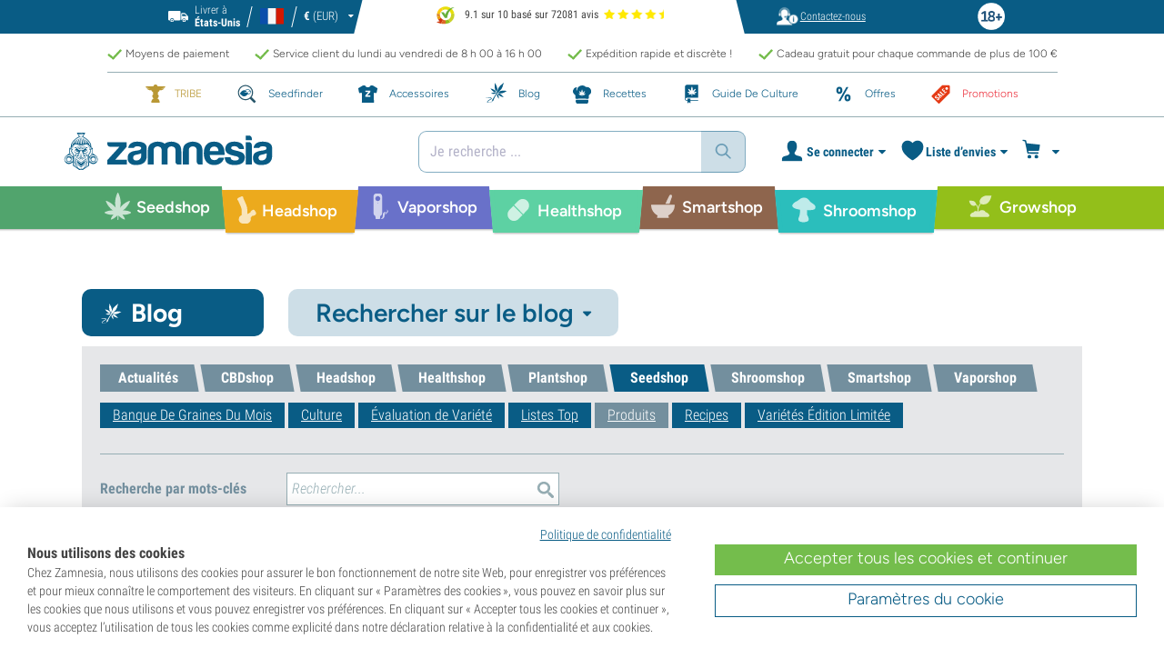

--- FILE ---
content_type: text/html; charset=utf-8
request_url: https://www.zamnesia.fr/blog-seedshop-produits-c58?p=3
body_size: 41655
content:
<!DOCTYPE html PUBLIC "-i//W3C//DTD XHTML 1.1//EN" "http://www.w3.org/TR/xhtml11/DTD/xhtml11.dtd">
<html xmlns="http://www.w3.org/1999/xhtml" xml:lang="fr">
<head>
	<title>Produits - page 3 - Zamnesia</title>
	<meta name="description" content="Vous cherchez plus d’infos sur votre prochaine variété ? Voici le blog qu’il vous faut : vous pouvez vous informer sur les dernières variétés en cliquant ici.
" />
	
		<meta content="Produits - page 3 - Zamnesia" property="og:title" />
			<meta content="Vous cherchez plus d’infos sur votre prochaine variété ? Voici le blog qu’il vous faut : vous pouvez vous informer sur les dernières variétés en cliquant ici.
" property="og:description" />
		<meta content="138345153662281" property="fb:app_id" />
		<meta http-equiv="Content-Type" content="application/xhtml+xml; charset=utf-8" />
	<meta name="robots" content="index,follow" />
	<meta content="width=device-width, initial-scale=1.0, maximum-scale=1.0, minimum-scale=1.0, user-scalable=no" name="viewport" />

			<link rel="preload" as="image" href="https://www.zamnesia.fr/themes/responsive/img/bg-mob.png" media="(max-width: 480px)">
		<link rel="preload" as="image" href="https://www.zamnesia.fr/themes/responsive/img/bg.png" media="(min-width: 481px)">
	
	<link href="/themes/responsive/css/webvitals.css?_=5faca70b57b6402cc704d929b5777466" rel="stylesheet" type="text/css" media="screen" />
						<link href="/themes/responsive/css/webvitals_non_main.css?_=5faca70b57b6402cc704d929b5777466" rel="stylesheet" type="text/css" media="all" />
					<link href="/themes/responsive/css/webvitals_blog.css?_=5faca70b57b6402cc704d929b5777466" rel="stylesheet" type="text/css" media="all" />
					<link href="/themes/responsive/css/blog.css?_=5faca70b57b6402cc704d929b5777466" rel="stylesheet" type="text/css" media="all" />
					<link href="/modules/gsnippetsreviews/css/jquery.star-rating.css?_=5faca70b57b6402cc704d929b5777466" rel="stylesheet" type="text/css" media="all" />
			
	<link rel="icon" type="image/vnd.microsoft.icon" href="https://www.zamnesia.fr/img/favicon.ico?1767039576" />
	<link rel="shortcut icon" type="image/x-icon" href="https://www.zamnesia.fr/img/favicon.ico?1767039576" />
	<link rel="apple-touch-icon" sizes="57x57" href="https://www.zamnesia.fr/img/apple-icon-57x57.png">
	<link rel="apple-touch-icon" sizes="60x60" href="https://www.zamnesia.fr/img/apple-icon-60x60.png">
	<link rel="apple-touch-icon" sizes="72x72" href="https://www.zamnesia.fr/img/apple-icon-72x72.png">
	<link rel="apple-touch-icon" sizes="76x76" href="https://www.zamnesia.fr/img/apple-icon-76x76.png">
	<link rel="apple-touch-icon" sizes="114x114" href="https://www.zamnesia.fr/img/apple-icon-114x114.png">
	<link rel="apple-touch-icon" sizes="120x120" href="https://www.zamnesia.fr/img/apple-icon-120x120.png">
	<link rel="apple-touch-icon" sizes="144x144" href="https://www.zamnesia.fr/img/apple-icon-144x144.png">
	<link rel="apple-touch-icon" sizes="152x152" href="https://www.zamnesia.fr/img/apple-icon-152x152.png">
	<link rel="apple-touch-icon" sizes="180x180" href="https://www.zamnesia.fr/img/apple-touch-icon.png">
	<link rel="icon" type="image/png" sizes="32x32" href="https://www.zamnesia.fr/img/favicon-32x32.png">
	<link rel="icon" type="image/png" sizes="16x16" href="https://www.zamnesia.fr/img/favicon-16x16.png">
	<link rel="manifest" href="/site.webmanifest">
	<link rel="mask-icon" href="https://www.zamnesia.fr/img/safari-pinned-tab.svg" color="#095c85">
	<meta name="msapplication-TileColor" content="#095c85">
	<meta name="theme-color" content="#ffffff">
	<script type="6c769cfaa1a2194061cff9d2-text/javascript">
		var baseDir = 'https://www.zamnesia.fr/';
		var static_token = 'b853a305f8637ab436132b7b93738915';
		var token = 'edfdabae1541fe2cbce52c21c789ffc8';
		var priceDisplayPrecision = 2;
		var priceDisplayMethod = 0;
		var roundMode = 2;
		var lang_id = 2;
		var highlighted_category_id = '0';
		var analyticsCookieEnabledForAlgolia = 0;
		var isBot = 0;
								var detachedRecommended = [];
		var currencyFormat = 3;
		var currencyBlank = '1';
		var currencyShowInDefaultEURFormat = '1';
			</script>
	<script type="6c769cfaa1a2194061cff9d2-text/javascript">(function(w,d,u){w.readyQ=[];w.bindReadyQ=[];function p(x,y){if(x=="ready"){w.bindReadyQ.push(y);}else{w.readyQ.push(x);}};var a={ready:p,bind:p};w.$=w.jQuery=function(f){if(f===d||f===u){return a}else{p(f)}}})(window,document)</script>
	

	<script type="application/ld+json">
	{
	"@context" : "http://schema.org",
	"@type" : "WebSite",
	"name": "Zamnesia",
	"alternateName": ["Zamnesia Shop", "Zamnesia Smartshop", "Zamnesia Seeds"],
	"url" : "https://www.zamnesia.fr/"
	
		
	}
	</script>



		<meta content="https://www.zamnesia.fr/blog-seedshop-produits-c58?p=3" property="og:url" />
	        			<link rel="canonical" href="https://www.zamnesia.fr/blog-seedshop-produits-c58?p=3" />
									<link rel="alternate" hreflang="en" href="https://www.zamnesia.com/blog-seedshop-products-c58?p=3" />
					<link rel="alternate" hreflang="x-default" href="https://www.zamnesia.com/blog-seedshop-products-c58?p=3" />
					<link rel="alternate" hreflang="en-GB" href="https://www.zamnesia.co.uk/blog-seedshop-products-c58?p=3" />
					<link rel="alternate" hreflang="fr-FR" href="https://www.zamnesia.fr/blog-seedshop-produits-c58?p=3" />
					<link rel="alternate" hreflang="es-ES" href="https://www.zamnesia.es/blog-seedshop-productos-c58?p=3" />
					<link rel="alternate" hreflang="de" href="https://www.zamnesia.de/blog-seedshop-produkte-c58?p=3" />
					<link rel="alternate" hreflang="it" href="https://www.zamnesia.io/it/blog-seedshop-prodotti-c58?p=3" />
					<link rel="alternate" hreflang="nl-NL" href="https://www.zamnesia.nl/blog-seedshop-producten-c58?p=3" />
					<link rel="alternate" hreflang="en-US" href="https://www.zamnesia.com/us/blog-seedshop-products-c58?p=3" />
					<link rel="alternate" hreflang="pt-PT" href="https://www.zamnesia.pt/blog-loja-de-sementes-produtos-c58?p=3" />
					<link rel="alternate" hreflang="pl-PL" href="https://www.zamnesia.pl/blog-sklep-z-nasionami-produkty-c58?p=3" />
			 
																<link rel="prev" href="https://www.zamnesia.fr/blog-produits-c58?p=2" />
										<link rel="next" href="https://www.zamnesia.fr/blog-produits-c58?p=4" />
			
	<script type="6c769cfaa1a2194061cff9d2-text/javascript">
	window.dataLayer = window.dataLayer || [];

	
	 // next code is used only in enhanced commerce
			window.dataLayer.push({
				'cookieAnalyticalAccepted': 'true',
				'cookiePreferenceAccepted': 'false'
			});

		
					
			var spUserId = ""
			var dataSp = {
				'event': "sp_event",
				'DL_User_Id': ""
			};
			
						
			window.dataLayer.push(dataSp);
			
		
		$(document).ready(function()
		{
			$(document).on('afterAddToWishlist', function (e) {
				var parsedGAData = JSON.parse(e.detail.gaData);
				window.dataLayer.push({ ecommerce: null });
				window.dataLayer.push({
					'event': 'add_to_wishlist',
					'ecommerce': {
						'currency': 'EUR',
						'value': parsedGAData.price,
						'items': [
							parsedGAData
						]
					}
				});
			})

		});


		

		
		var impressionsMainPage = [];

		$(document).ready(function()
		{
			if (impressionsMainPage) {
				pushImpressions(impressionsMainPage);
			}
		});

		
		
		
		
		
		
		function googleAnalyticsClick(id, name, category_name, category, brand, position) {
			//GA4
			let pGA4 = [];
			pGA4.push({
				item_id: id,
				item_name: name,
				item_category: category,
				item_brand: brand,
				item_list_name: category_name,
				index: position-1
			});
			window.dataLayer.push({ 'ecommerce': null });
			window.dataLayer.push({
				'event': 'select_item',
				'ecommerce': {
					'items': pGA4
				}
			});
		}

		function googleAnalyticsStepSend(step, option = false) {
			//GA4
            
		}

		function pushImpressions(impressionsArray)
		{
			if (impressionsArray.length > 0) {
				var ga4Impressions = impressionsArray.slice();
				//GA4
				let pGA4 = [];
				for (var i = 0; i < ga4Impressions.length; i++) {
					pGA4.push({
						item_id: ga4Impressions[i].id,
						item_name: ga4Impressions[i].name,
						item_category: ga4Impressions[i].category,
						item_brand: ga4Impressions[i].brand,
						item_list_name: ga4Impressions[i].list,
						index: ga4Impressions[i].position-1
					});
				}

				var chunkSize = 24;
				if (typeof products_on_page != 'undefined') {
					chunkSize = products_on_page*2;
				}
				while (pGA4.length > 0) {
					window.dataLayer.push({ 'ecommerce': null });
					window.dataLayer.push({
						'event': 'view_item_list',
						'ecommerce': {
							'items': pGA4.splice(0, chunkSize)
						}
					});
				}
			}
		}

	function googleAnalyticsAddRemoveAction(idProduct, idCombination, qty, remove, categoryProduct, callerElement)
	{
		$.ajax({
			type: 'POST',
			url: baseDir + 'modules/ganalytics/ajax.php',
			async: true,
			cache: false,
			dataType: "json",
			data: 'id_product=' + idProduct + ((parseInt(idCombination) && idCombination != null) ? '&ipa=' + parseInt(idCombination) : ''),
			success: function (jsonData) {

				if (jsonData.enhanced_commerce_disabled === true)
					return;

				var ga_product_category = jsonData.category; // if we add product from category list we sent not default category but category of action
				if (typeof categoryProduct !== 'undefined') {
					ga_product_category = categoryProduct;
				}

				//GA4
				var ga4cartEvent = 'add_to_cart';
				if (remove === true) {
					ga4cartEvent = 'remove_from_cart';
				}
				window.dataLayer.push({ ecommerce: null });
				window.dataLayer.push({
					'event': ga4cartEvent,
					'ecommerce': {
						'currency': jsonData.currency,
						'value': jsonData.price*qty,
						'items': [
							{
								item_id: idProduct,
								item_name: jsonData.product_name,
								item_category: ga_product_category,
								item_variant: jsonData.combination_name,
								item_brand: jsonData.brand,
								price: jsonData.price,
								quantity: qty
							}
						]
					}
				});
									if (ga4cartEvent == 'add_to_cart') {
						window.dataLayer.push({ ecommerce: null });
						var spDataAddToCart = {
							event: 'sp_event_add_to_cart',
							DL_Cart_Product_SKU: idProduct,
							DL_Cart_Product_Name: jsonData.product_name,
							DL_Cart_Unit_Price: jsonData.price,
							DL_Cart_Item_Quantity: qty,
							DL_Cart_Currency: jsonData.currency
						};
						
						if (spUserId) {
							spDataAddToCart = {...spDataAddToCart, 'DL_User_Id': spUserId}
						}
						

						window.dataLayer.push(spDataAddToCart);
					}
							}
		});
	}

	function googleAnalyticsLoyaltyMissionAwardMission(pointsReward)
	{
		window.dataLayer.push({
			'event': 'loyalty_mission_complete',
			'event_category': 'loyalty_mission',
			'event_action': 'award_mission',
			'event_label': 'upvote',
			'value': pointsReward
		});
	}
	
</script>


<script type="6c769cfaa1a2194061cff9d2-text/javascript">
    var algoliaUrlSearchPage = 'https://www.zamnesia.fr/search';
    var algoliaUrlTestMode = '';
    var algoliaIndexProducts = 'products_fr';
    var algoliaIndexCategories = 'category_fr';
    var algoliaIndexBlogs = 'content_fr';
    var algoliaIndexSuggestions = 'products_fr_query_suggestions';
    var algoliaIndexSuggestionsKey = '24d59639ae1675af010519a7cf44b564';
    var algoliaAppId = 'Q6BVPE7LU5';
    var algoliaFrontendKey = '7de8e7f1bd40167784e66cc6a1077aca';
    var algoliaTxtAllProducts = "Tous les produits";
    var algoliaTxtAllCategories = "Toutes les catégories";
    var algoliaTxtAllBlogs = "Tous les blogs";
    var algoliaTxtSearchPlaceholder = "Que cherchez-vous ?";
    var algoliaTxtSuggestedProducts = "Suggestion de produits";
    var algoliaTxtSuggestedCategories = "Catégories";
    var algoliaTxtSuggestedBlogs = "Contenu";
    var algoliaTxtNoProducts = "Aucun produit trouvé pour cette recherche.";
    var algoliaTxtNoCategories = "Aucune catégorie trouvée pour cette recherche.";
    var algoliaTxtNoBlogs = "Aucun contenu trouvé pour cette recherche.";
    var algoliaTxtDeleteSearch = "Effacer recherche";
    var algoliaTxtHistory = "Historique";
    var algoliaTxtDeleteHistory = "Supprimer l’historique";
    var algoliaTxtSourceProducts = "Suggestion de produits";
    var algoliaTxtSourceCategories = "Catégories";
    var algoliaTxtSourceBlogs = "Contenu";
    var algoliaTxtProducts = "Produits";
    var algoliaTxtCategories = "Catégories";
    var algoliaTxtBlogs = "Contenu";
    var algoliaOutOfStock = "Rupture de stock";
    var algoliaNLA = "Plus disponible";
    var algoliaUSASite = '';
    var algoliaCurrency = {"name_lang":{"1":"Euro","2":"Euro","3":"Euro","4":"Euro","5":"Euro","6":"Euro","7":"Euro","8":"Euro","9":"Euro","11":"Euro","12":"Euro","13":"Euro","14":"Euro","15":"Euro","16":"Euro"},"id":1,"name":"Euro","iso_code":"EUR","iso_code_num":"978","sign":"\u20ac","blank":"1","conversion_rate":"1.000000","deleted":"0","format":"3","decimals":"1","active":"1"};
    var algoliaUserToken = '';
    var ruleContexts = Array('us', '');
    var algoliaOfferBanners = new Array();
                        algoliaOfferBanners.push(['https://www.zamnesia.fr/35-graines-cannabis','/modules/offerbanner/images/FRfree2_offer.jpg']);
                var algoliaTxtNoResult = "Aucun résultat trouvé pour";
    var algoliaTxtNoResult2 = "Désolé, nous n’avons pas trouvé de produits pour cette recherche.";
    var algoliaTxtNoResult3 = "Vérifiez votre terme de recherche. Une faute de frappe peut facilement se glisser.";
    var algoliaTxtNoResult4 = "Utilisez un autre terme de recherche.";
    var algoliaTxtNoResult5 = "Posez votre question à notre";
    var algoliaTxtNoResult6 = "https://www.zamnesia.fr/contactez-nous";
    var algoliaTxtNoResult7 = "service client.";
    var algoliaTxtNoResult8 = "Nous nous ferons un plaisir de vous aider.";
    var algoliaTxtPopularProducts = "Produits populaires";
    var algoliaTxtPopularCategories = "Catégories populaires";
    var algoliaRelatedQuery = "";
    var algoliaIdCustomer = "";
    var algoliaTxtGiftPoints = "Gift Points";
    var algoliaTxtPoints = "Points";
    var algoliaTxtRecommendedHeader = "Produits recommandés :";
            var algoliaExtraGiftPoints = "Gift Points supplémentaires";
    var algoliaPointsPrice = "Points";
    var algoliaCurrentTier = "";
    var algoliaQueryUid = "41e73fa70c36203ff45297ea9abd5cb3";
    var algoliaRecommended = 0;
</script><!-- Ahrefs Tag -->

    <script src="https://analytics.ahrefs.com/analytics.js" data-key="Aa+YqsUVIQgYM/fB1QU6ZA" async type="6c769cfaa1a2194061cff9d2-text/javascript"></script>

<!-- End Ahrefs Tag -->
	<!-- Start VWO Async SmartCode -->
	<link rel="preconnect" href="https://dev.visualwebsiteoptimizer.com" />
	<script type='text/javascript' data-cfasync="false" id='vwoCode'>
        window._vwo_code || (function() {
            var account_id=1143458,
                version=2.1,
                settings_tolerance=2000,
                hide_element='body',
                hide_element_style = 'opacity:0 !important;filter:alpha(opacity=0) !important;background:none !important;transition:none !important;',
                /* DO NOT EDIT BELOW THIS LINE */
                f=false,w=window,d=document,v=d.querySelector('#vwoCode'),cK='_vwo_'+account_id+'_settings',cc={};try{var c=JSON.parse(localStorage.getItem('_vwo_'+account_id+'_config'));cc=c&&typeof c==='object'?c:{}}catch(e){}var stT=cc.stT==='session'?w.sessionStorage:w.localStorage;code={nonce:v&&v.nonce,library_tolerance:function(){return typeof library_tolerance!=='undefined'?library_tolerance:undefined},settings_tolerance:function(){return cc.sT||settings_tolerance},hide_element_style:function(){return'{'+(cc.hES||hide_element_style)+'}'},hide_element:function(){if(performance.getEntriesByName('first-contentful-paint')[0]){return''}return typeof cc.hE==='string'?cc.hE:hide_element},getVersion:function(){return version},finish:function(e){if(!f){f=true;var t=d.getElementById('_vis_opt_path_hides');if(t)t.parentNode.removeChild(t);if(e)(new Image).src='https://dev.visualwebsiteoptimizer.com/ee.gif?a='+account_id+e}},finished:function(){return f},addScript:function(e){var t=d.createElement('script');t.type='text/javascript';if(e.src){t.src=e.src}else{t.text=e.text}v&&t.setAttribute('nonce',v.nonce);d.getElementsByTagName('head')[0].appendChild(t)},load:function(e,t){var n=this.getSettings(),i=d.createElement('script'),r=this;t=t||{};if(n){i.textContent=n;d.getElementsByTagName('head')[0].appendChild(i);if(!w.VWO||VWO.caE){stT.removeItem(cK);r.load(e)}}else{var o=new XMLHttpRequest;o.open('GET',e,true);o.withCredentials=!t.dSC;o.responseType=t.responseType||'text';o.onload=function(){if(t.onloadCb){return t.onloadCb(o,e)}if(o.status===200||o.status===304){_vwo_code.addScript({text:o.responseText})}else{_vwo_code.finish('&e=loading_failure:'+e)}};o.onerror=function(){if(t.onerrorCb){return t.onerrorCb(e)}_vwo_code.finish('&e=loading_failure:'+e)};o.send()}},getSettings:function(){try{var e=stT.getItem(cK);if(!e){return}e=JSON.parse(e);if(Date.now()>e.e){stT.removeItem(cK);return}return e.s}catch(e){return}},init:function(){if(d.URL.indexOf('__vwo_disable__')>-1)return;var e=this.settings_tolerance();w._vwo_settings_timer=setTimeout(function(){_vwo_code.finish();stT.removeItem(cK)},e);var t;if(this.hide_element()!=='body'){t=d.createElement('style');var n=this.hide_element(),i=n?n+this.hide_element_style():'',r=d.getElementsByTagName('head')[0];t.setAttribute('id','_vis_opt_path_hides');v&&t.setAttribute('nonce',v.nonce);t.setAttribute('type','text/css');if(t.styleSheet)t.styleSheet.cssText=i;else t.appendChild(d.createTextNode(i));r.appendChild(t)}else{t=d.getElementsByTagName('head')[0];var i=d.createElement('div');i.style.cssText='z-index: 2147483647 !important;position: fixed !important;left: 0 !important;top: 0 !important;width: 100% !important;height: 100% !important;background: white !important;display: block !important;';i.setAttribute('id','_vis_opt_path_hides');i.classList.add('_vis_hide_layer');t.parentNode.insertBefore(i,t.nextSibling)}var o=window._vis_opt_url||d.URL,s='https://dev.visualwebsiteoptimizer.com/j.php?a='+account_id+'&u='+encodeURIComponent(o)+'&vn='+version;if(w.location.search.indexOf('_vwo_xhr')!==-1){this.addScript({src:s})}else{this.load(s+'&x=true')}}};w._vwo_code=code;code.init();})();
		
				
        window.VWO = window.VWO || [];
        window.VWO.init = window.VWO.init || function(state) { window.VWO.consentState = state; }
        window.VWO.init(2);
		window.addEventListener("consentGranted", function () {
            window.VWO = window.VWO || [];
            window.VWO.init = window.VWO.init || function(state) { window.VWO.consentState = state; }
            window.VWO.init(2);
        });
		
        		
	</script>
	<!-- End VWO Async SmartCode -->

				<script type="6c769cfaa1a2194061cff9d2-text/javascript">
					!function(f,b,e,v,n,t,s)
					{if(f.fbq)return;n=f.fbq=function(){n.callMethod?
					n.callMethod.apply(n,arguments):n.queue.push(arguments)};
					if(!f._fbq)f._fbq=n;n.push=n;n.loaded=!0;n.version="2.0";
					n.queue=[];t=b.createElement(e);t.async=!0;
					t.src=v;s=b.getElementsByTagName(e)[0];
					s.parentNode.insertBefore(t,s)}(window, document,"script",
					"https://connect.facebook.net/en_US/fbevents.js");
					fbq("init", "1481842809552884");
					fbq("track", "PageView");
				</script>
				<noscript>
					<img height="1" width="1" style="display:none"
					src="https://www.facebook.com/tr?id=1481842809552884&ev=PageView&noscript=1" />
				</noscript>
			
	
	<!-- Google Tag Manager -->
		
	<script type="6c769cfaa1a2194061cff9d2-text/javascript">(function(w,d,s,l,i){w[l]=w[l]||[];w[l].push({'gtm.start':
	new Date().getTime(),event:'gtm.js'});var f=d.getElementsByTagName(s)[0],
	j=d.createElement(s),dl=l!='dataLayer'?'&l='+l:'';j.async=true;j.src=
	'https://www.googletagmanager.com/gtm.js?id='+i+dl;f.parentNode.insertBefore(j,f);
	})(window,document,'script','dataLayer','GTM-WQC22PQ');</script>
	
		<!-- End Google Tag Manager -->
	<link href="/print.css?_=5faca70b57b6402cc704d929b5777466" rel="stylesheet" type="text/css" media="print" />
</head>
<body id="prestablog" class="zamnesia-body  lang_fr prestablogPage blog_list   " data-lang-iso="fr" >
<div class="webkit-gap"></div>
	<!-- Google Tag Manager (noscript) -->
	<noscript><iframe src="https://www.googletagmanager.com/ns.html?id=GTM-WQC22PQ"
	height="0" width="0" style="display:none;visibility:hidden"></iframe></noscript>

<!--[if lt IE 7]><div style='clear:both;height:59px;padding:0 15px 0 15px;position:relative;z-index:10000;text-align:center;'><a href="http://www.microsoft.com/windows/internet-explorer/default.aspx?ocid=ie6_countdown_bannercode"><img src="https://www.theie6countdown.com/images/upgrade.jpg" border="0" height="42" width="820" alt="You are using an outdated browser. For a faster, safer browsing experience, upgrade for free today." /></a></div><![endif]-->
<div id="filter-container-mobile">
	<div id="filter-main-container-mobile"></div>
</div>
<div id="wrapper1" class="wrapper1">
<div id="wrapper2">
	<!-- Header -->
			<div class="header-stripe hidden-xs">
			<div class="container-desktop">
				<div class="row">
					<div class="container">
						<div id="geo-settings-block-desktop" class="geo-settings-block">
	<div class="noselect geo-settings-toggle hidden-mobile" id="geo-settings-toggle-desktop">
		<div class="selected-options">
			<div class="item deliver-to">
				<img class="default-visible" width="22" height="12" src="https://www.zamnesia.fr/themes/responsive/img/icon-truck-white.svg" alt="truck">
				<img class="active-visible hiddenLight" width="22" height="12" src="https://www.zamnesia.fr/themes/responsive/img/icon-truck.svg" alt="truck">
				<div>
                    <span>Livrer &agrave;</span><br><b>États-Unis</b>				</div>
			</div>
			<div class="item lang">
				<img width="26" height="15" class="" src="https://www.zamnesia.fr/img/l/2.svg" alt="fr"/>
			</div>
			<div class="item currency">
				<span class="sign">€</span>
				<span>(EUR)</span>
			</div>
		</div>
		<div class="arrow"></div>
	</div>
</div>

<!-- Block currencies module -->
<!-- /Block currencies module --><div class="thuiswinkel-top-block">
	<div class="thuiswinkel-block">
		<div class="ekomi_widget">
	<div class="ekomi-widget-container">
		<div class="reviews-containter" onclick="if (!window.__cfRLUnblockHandlers) return false; window.open('https://www.kiyoh.com/reviews/1076633/zamnesia_fr?from=widget&lang=fr','_blank')" data-cf-modified-6c769cfaa1a2194061cff9d2-="">
			<p class="reviews-detail pull-left">
				<img width="30" height="30" src="/modules/kiyohcustomerreview/img/kiyoh_logo.svg" title="Kiyoh logo" alt="Kiyoh logo">
                9.1 sur 10 bas&eacute; sur 72081 avis
			</p>
			<div class="stars-white pull-left fr" style="width:65.52px">
				<div class="stars-yellow"></div>
			</div>
		</div>
	</div>
	<a href="https://www.kiyoh.com/reviews/1076633/zamnesia_fr?from=widget&lang=fr" target="_blank"><img alt="Zamnesia Reviews" src="https://smart-widget-assets.ekomiapps.de/resources/ekomi_logo.png" style="display: none;"/></a>
</div>	</div>
</div>
<div class="header-links">
	<ul id="header_links" class="header_links">
		<li class="support hidden-xs">
		<a href="https://www.zamnesia.fr/contactez-nous">
			<span class="link-image support" style="background-image:url('https://www.zamnesia.fr/themes/responsive/img/mmenu-support.png')"></span>
			<span>Contactez-nous</span>
		</a>
	</li>
	</ul>
</div>
													<img src="https://www.zamnesia.fr/themes/responsive/img/18.png" alt="18+" class="icon18plus"/>
											</div>
				</div>
			</div>
		</div>
		<div class="thats-why-block hidden-xs">
			<div class="container-desktop">
                <div class="row hidden-lg">
					<div class="top-stripe-mobile">
						<div class="ekomi_widget">
	<div class="ekomi-widget-container">
		<div class="reviews-containter" onclick="if (!window.__cfRLUnblockHandlers) return false; window.open('https://www.kiyoh.com/reviews/1076633/zamnesia_fr?from=widget&lang=fr','_blank')" data-cf-modified-6c769cfaa1a2194061cff9d2-="">
			<p class="reviews-detail pull-left">
				<img width="30" height="30" src="/modules/kiyohcustomerreview/img/kiyoh_logo.svg" title="Kiyoh logo" alt="Kiyoh logo">
                9.1 sur 10 bas&eacute; sur 72081 avis
			</p>
			<div class="stars-white pull-left fr" style="width:65.52px">
				<div class="stars-yellow"></div>
			</div>
		</div>
	</div>
	<a href="https://www.kiyoh.com/reviews/1076633/zamnesia_fr?from=widget&lang=fr" target="_blank"><img alt="Zamnesia Reviews" src="https://smart-widget-assets.ekomiapps.de/resources/ekomi_logo.png" style="display: none;"/></a>
</div>					</div>
				</div>
				<div class="row">
					<ul class="thats-why-items">
						<li>Moyens de paiement</li>
						<li>Service client du lundi au vendredi de 8 h 00 &agrave; 16 h 00 </li>
						<li>Exp&eacute;dition rapide et discr&egrave;te !</li>
						<li>Cadeau gratuit pour chaque commande de plus de 100 &euro;</li>
					</ul>
				</div>
			</div>
		</div>
					<div class="subheader-block">
				<ul class="subheader-links">
						<li class="splio-page hidden-xs">
		<a href="https://www.zamnesia.fr/content/937-zamnesia-tribe"><span>TRIBE	</span></a>
	</li>
	<li class="seedfinder-page">
		<a href="https://www.zamnesia.fr/cannabis-seedfinder"><span>Seedfinder</span></a>
	</li>
	<li class="merchandise-page">
		<a href="https://www.zamnesia.fr/304-merchandise"><span>Accessoires</span></a>
	</li>
	<li class="blog-page">
		<a href="https://www.zamnesia.fr/blog" class="active">
			<span>Blog</span>
		</a>
	</li>
	<li class="recipes-page">
		<a href="https://www.zamnesia.fr/recipes">
			<span>Recettes</span>
		</a>
	</li>
	<li class="grow-guide">
		<a href="https://www.zamnesia.fr/guide-culture-cannabis">
			<span>Guide De Culture</span>
		</a>
	</li>
	<li class="offers-page">
		<a href="https://www.zamnesia.fr/content/230-promotions-actuelles"><span>Offres</span></a>
	</li>
	<li class="sale-page">
		<a href="https://www.zamnesia.fr/431-section-des-promotions"><span>Promotions</span></a>
	</li>


				</ul>
			</div>
								<div id="header" class="headerBlock">
		<div class="container-desktop">
			<div class="row">
				<div id="header_right" class="header_right">
					<!-- fixedHeader -->
					<div class="fixedHeader clearfix ">
						<div class="mobile-wrapper">
                            <div class="tp-mobile-wrapper">
								<div class="container">
									<div class="row hidden-lg">
										<div class="top-stripe-mobile">
											<div class="ekomi_widget">
	<div class="ekomi-widget-container">
		<div class="reviews-containter" onclick="if (!window.__cfRLUnblockHandlers) return false; window.open('https://www.kiyoh.com/reviews/1076633/zamnesia_fr?from=widget&lang=fr','_blank')" data-cf-modified-6c769cfaa1a2194061cff9d2-="">
			<p class="reviews-detail pull-left">
				<img width="30" height="30" src="/modules/kiyohcustomerreview/img/kiyoh_logo.svg" title="Kiyoh logo" alt="Kiyoh logo">
                9.1 sur 10 bas&eacute; sur 72081 avis
			</p>
			<div class="stars-white pull-left fr" style="width:65.52px">
				<div class="stars-yellow"></div>
			</div>
		</div>
	</div>
	<a href="https://www.kiyoh.com/reviews/1076633/zamnesia_fr?from=widget&lang=fr" target="_blank"><img alt="Zamnesia Reviews" src="https://smart-widget-assets.ekomiapps.de/resources/ekomi_logo.png" style="display: none;"/></a>
</div>										</div>
									</div>
								</div>
							</div>
							<div class="small_header_logo_wrapper visible-xs" >
								<div class="container">
									<span class="span-icon menu header-menu-toggle"></span>
									<a class="header_logo small" href="https://www.zamnesia.fr/" title="Zamnesia">
										<img class="logo" width="180" height="auto" src="https://www.zamnesia.fr/img/logo_mobile.svg?5faca70b57b6402cc704d929b5777466" alt="Zamnesia" />
									</a>
								</div>
							</div>
							<div id="affix">
	<div class="container-affix">		
		<a id="header_logo" class="header_logo hidden-xs" href="https://www.zamnesia.fr/" title="Zamnesia">
			<img class="logo" width="300" height="auto" src="https://www.zamnesia.fr/img/logo_desktop.svg?5faca70b57b6402cc704d929b5777466" alt="Zamnesia" />
		</a>
					<span id="header_dropdown_toggler"><div id="header_dropdown_toggler_border"></div></span>
				<div class="subheader-block" id="header_dropdown_header_links">
			<ul class="subheader-links">
					<li class="splio-page hidden-xs">
		<a href="https://www.zamnesia.fr/content/937-zamnesia-tribe"><span>TRIBE	</span></a>
	</li>
	<li class="seedfinder-page">
		<a href="https://www.zamnesia.fr/cannabis-seedfinder"><span>Seedfinder</span></a>
	</li>
	<li class="merchandise-page">
		<a href="https://www.zamnesia.fr/304-merchandise"><span>Accessoires</span></a>
	</li>
	<li class="blog-page">
		<a href="https://www.zamnesia.fr/blog" class="active">
			<span>Blog</span>
		</a>
	</li>
	<li class="recipes-page">
		<a href="https://www.zamnesia.fr/recipes">
			<span>Recettes</span>
		</a>
	</li>
	<li class="grow-guide">
		<a href="https://www.zamnesia.fr/guide-culture-cannabis">
			<span>Guide De Culture</span>
		</a>
	</li>
	<li class="offers-page">
		<a href="https://www.zamnesia.fr/content/230-promotions-actuelles"><span>Offres</span></a>
	</li>
	<li class="sale-page">
		<a href="https://www.zamnesia.fr/431-section-des-promotions"><span>Promotions</span></a>
	</li>


			</ul>
		</div>
<!-- Block search module TOP -->
	<script type="6c769cfaa1a2194061cff9d2-text/javascript">
	var mobileBannerHeight = 0;
</script>
<style>
	@media (max-width: 767px) {
		#search_block_top.with_timerbanner_mobile {
			top: 10px!important;
		}
		div.ac_results.without-ekomi {
			top: 92px !important;
		}
		div.ac_results.with-ekomi {
			top: 128px !important;
		}
		.without_timerbanner_mobile div.ac_results.without-ekomi {
			top: 92px !important;
		}
		.without_timerbanner_mobile div.ac_results.with-ekomi {
			top: 128px !important;
		}
	}
</style>
<div id="search_block_top" class="search_block_top no-currencies-block ">
	<form method="get" action="https://www.zamnesia.fr/recherche" id="searchbox">
					<div id="queryRuleCustomData" class="hidden"></div>
			<input type="hidden" id="search_query_top" name="search_query" value="" />
			<div class="search_query" id="autocomplete_algolia">
				<span id="algolia-dummy-search-text">Je recherche ...</span>
				<div id="root"></div>
			</div>
				<a class="submit-searchbox" href="">
			<img src="https://www.zamnesia.fr/themes/responsive/img/search-icon-blue.svg" width="18" height="18" alt="Rechercher"/>
		</a>
		<input type="hidden" name="orderby" value="position" />
		<input type="hidden" name="orderway" value="desc" />
	</form>
</div>

	<script type="6c769cfaa1a2194061cff9d2-text/javascript">
	// <![CDATA[
	
		$(document).ready(function() {
			$("#search_query_top")
				.autocomplete(
					'https://www.zamnesia.fr/recherche', {
						minChars: 3,
						max: 10,
						width: 500,
						selectFirst: false,
						scroll: false,
						dataType: "json",
						cacheLength: false,
						formatItem: function(data, i, max, value, term) {
							return value;
						},
						parse: function(data) {
							var mytab = new Array();
							for (var i = 0; i < data.length; i++)
								mytab[mytab.length] = { data: data[i], value: data[i].pname };
							return mytab;
						},
						extraParams: {
							ajaxSearch: 1,
							id_lang: 2
						}
					}
				)
				.result(function(event, data, formatted) {
					$('#search_query_top').val(data.pname);
					document.location.href = data.product_link;
				});
		});
	
	// ]]>
	</script>
<!-- /Block search module TOP -->
<!-- Block user information module HEADER -->
<div id="header_user" class="header_user" data-message-if-empty="Panier est vide">
	<div class="your-account visible-xs">
		<ul>
			<li class="my-account">
				<a href="javascript:void(0);" onclick="if (!window.__cfRLUnblockHandlers) return false; window.location.href='https://www.zamnesia.fr/authentification'" title="Votre compte" data-cf-modified-6c769cfaa1a2194061cff9d2-="">

					<span class="span-icon user">
						<span class="avatar" ></span>
					</span>

									</a>
			</li>
			<li class="shopping_cart">
								<a href="javascript:void(0);" data-link="https://www.zamnesia.fr/commande-rapide" title="Votre panier">
					<span class="span-icon cart"></span><span class="ajax_cart_quantity hiddenLight">0</span>
				</a>
							</li>
		</ul>
	</div>
	<div class="your-account hidden-xs">	
		<ul>
			<li>
			
				<a href="javascript:void(0);" title="Votre compte" class="bold not-logged-in dropdown-toggler">
					<span class="span-icon user"></span>
					<span class="login-label">Se connecter</span>
				</a>
				<div class="dropdown-block small-dropdown">
					<div class="block-with-button">
						<div class="button-label">Vous avez d&eacute;j&agrave; un compte ?</div>
						<a href="javascript:void(0);" onclick="if (!window.__cfRLUnblockHandlers) return false; window.location.href='https://www.zamnesia.fr/authentification'" class="button" data-cf-modified-6c769cfaa1a2194061cff9d2-="">Se connecter</a>
					</div>
					<br />
					<div class="block-with-button">
						<div class="button-label">Vous n&rsquo;avez pas encore de compte ?</div>
						<a href="javascript:void(0);" onclick="if (!window.__cfRLUnblockHandlers) return false; window.location.href='https://www.zamnesia.fr/authentification?SubmitCreate=1'" class="button dark" data-cf-modified-6c769cfaa1a2194061cff9d2-="">Cr&eacute;er un compte</a>
					</div>
				</div>
						</li>
							<li id="mini_wishlist_link" class="mini-wishlist-list">
					<a href="javascript:void(0);" title="Ma liste d&rsquo;envies" class="dropdown-toggler wishlist-dropdown-toggler">
						<span class="span-icon heart">
							<img width="27" class="dark-blue" src="/themes/responsive/img/heart-hover.svg">
							<img width="27" class="white" src="/themes/responsive/img/heart-hover-white.svg">
						</span><span class="ajax_wishlist_quantity hiddenLight">0</span>
						<span class="login-label">Liste d&rsquo;envies</span>
					</a>
					<div class="dropdown-block wishlist-dropdown-block">
							<p>Merci de vous connecter pour voir votre liste d&rsquo;envies</p>
	<div class="block-with-button">
		<a href="javascript:void(0);" onclick="if (!window.__cfRLUnblockHandlers) return false; window.location.href='https://www.zamnesia.fr/authentification'" class="button" data-cf-modified-6c769cfaa1a2194061cff9d2-="">Se connecter</a>
	</div>

					</div>
				</li>
						<li class="shopping_cart">
									<a href="javascript:void(0);" title="Votre panier" class="cart dropdown-toggler" >
						<span class="span-icon cart"></span><span class="ajax_cart_quantity hiddenLight">0</span>
					</a>
					<div class="dropdown-block">
							<div class="scroll-btn up"></div>
	<div class="cart-products">
		<div class="no-products-message">
			Panier est vide
		</div>
	</div>
	<div class="scroll-btn down"></div>
					</div>
							</li>
		</ul>
	</div>		
</div>
<!-- /Block user information module HEADER -->

</div>
</div>
<!-- </div id="affix"> -->
</div>
<!-- </div class="mobile-wrapper"> --><div id="tmcategories" class="tmcategories link-block" style="height: 67px">
	<div class="full hidden-xs">
		<ul class="cat custommenu" id="cat">
							<li class="cat-35 fr" >
					<a class="custom-menu-styles-top-block-1" href="https://www.zamnesia.fr/35-graines-cannabis">
													<img width="30" height="30" src="/modules/custommenu/images/blocks/Seedshop.svg" alt="" style="max-width: 30px;" />
												<span class="category-name">
							Seedshop
						</span>
					</a>
											<div class="container">
							<div class="subcategory-wrapper wraper-with-columns menu-columns-5" >
								<div class="links-wrapper">
																												<ul class="subcat">
																							<li class="menu_item_image">
																											<a href="https://www.zamnesia.fr/35-graines-cannabis/295-graines-cannabis-feminisee" class="with-image custom-menu-styles-top-item-1" >
																															<img width="22" height="22" src="/modules/custommenu/images/items/menu (2).svg">
																<span class="category-name">
																Féminisées
																<br>
																Graines de Cannabis
															</span>
																													</a>
																									</li>
																							<li class="menu_item_image">
																											<a href="https://www.zamnesia.fr/35-graines-cannabis/294-graines-cannabis-autofloraison" class="with-image custom-menu-styles-top-item-2" >
																															<img width="22" height="22" src="/modules/custommenu/images/items/menu (3).svg">
																<span class="category-name">
																Autofloraison
																<br>
																Graines de Cannabis
															</span>
																													</a>
																									</li>
																							<li class="menu_item_image">
																											<a href="https://www.zamnesia.fr/35-graines-cannabis/296-graines-cannabis-regulieres" class="with-image custom-menu-styles-top-item-3" >
																															<img width="22" height="22" src="/modules/custommenu/images/items/menu (4).svg">
																<span class="category-name">
																Régulières
																<br>
																Graines de Cannabis
															</span>
																													</a>
																									</li>
																							<li class="menu_item_image">
																											<a href="https://www.zamnesia.fr/35-graines-cannabis/634-graines-f1" class="with-image custom-menu-styles-top-item-4" >
																															<img width="22" height="22" src="/modules/custommenu/images/items/menu (5).svg">
																<span class="category-name">
																Hybrides F1
																<br>
																Graines de Cannabis
															</span>
																													</a>
																									</li>
																							<li class="menu_item_image custommenu_color_smart">
																											<a href="https://www.zamnesia.fr/35-graines-cannabis/297-graines-cannabis-cbd" class="with-image custom-menu-styles-top-item-5" >
																															<img width="22" height="22" src="/modules/custommenu/images/items/menu (6).svg">
																<span class="category-name">
																CBD
																<br>
																Graines de Cannabis
															</span>
																													</a>
																									</li>
																							<li class="menu_item_image custommenu_color_shroom">
																											<a href="https://www.zamnesia.fr/35-graines-cannabis/368-zamnesia-seeds" class="with-image custom-menu-styles-top-item-6" >
																															<img width="22" height="22" src="/modules/custommenu/images/items/menu (7).svg">
																<span class="category-name">
																Zamnesia
																<br>
																Graines de Cannabis
															</span>
																													</a>
																									</li>
																					</ul>
																			<ul class="subcat">
																							<li >
																											<h5 class="custom-menu-styles-top-item-169">
															Les tops 10
														</h5>
																									</li>
																							<li >
																											<a href="https://www.zamnesia.fr/35-graines-cannabis/400-top-10-graines-de-cannabis-feminisees" class="custom-menu-styles-top-item-394" >
																															Top 10 Des Graines Féminisées 																													</a>
																									</li>
																							<li >
																											<a href="https://www.zamnesia.fr/35-graines-cannabis/399-top-10-graines-de-cannabis-autofloraison" class="custom-menu-styles-top-item-7" >
																															Top 10 Des Graines Autos 																													</a>
																									</li>
																							<li >
																											<a href="https://www.zamnesia.fr/35-graines-cannabis/401-top-10-graines-de-cannabis-regulieres" class="custom-menu-styles-top-item-10" >
																															Top 10 Des Graines Régulières 																													</a>
																									</li>
																							<li >
																											<a href="https://www.zamnesia.fr/35-graines-cannabis/472-top-10-varietes-cannabis-usa" class="custom-menu-styles-top-item-11" >
																															Top 10 des variétés USA 																													</a>
																									</li>
																					</ul>
																			<ul class="subcat">
																							<li >
																											<h5 class="custom-menu-styles-top-item-182">
															Les favorites
														</h5>
																									</li>
																							<li >
																											<a href="https://www.zamnesia.fr/35-graines-cannabis/615-beginner-strains" class="custom-menu-styles-top-item-13" >
																															Variétés Pour Débutant 																													</a>
																									</li>
																							<li >
																											<a href="https://www.zamnesia.fr/35-graines-cannabis/450-sous-1-thc" class="custom-menu-styles-top-item-14" >
																															Sous 1% THC 																													</a>
																									</li>
																							<li >
																											<a href="https://www.zamnesia.fr/35-graines-cannabis/477-varietes-classiques-cannabis" class="custom-menu-styles-top-item-15" >
																															Variétés De Cannabis Classiques  																													</a>
																									</li>
																							<li >
																											<a href="https://www.zamnesia.fr/35-graines-cannabis/572-vainqueurs-coupe" class="custom-menu-styles-top-item-16" >
																															Vainqueurs de coupe 																													</a>
																									</li>
																							<li >
																											<a href="https://www.zamnesia.fr/35-graines-cannabis/634-graines-f1" class="custom-menu-styles-top-item-17" >
																															Hybrides F1 																													</a>
																									</li>
																							<li >
																											<a href="https://www.zamnesia.fr/35-graines-cannabis/575-varietes-floraison-rapide" class="custom-menu-styles-top-item-18" >
																															Graines de Cannabis à Floraison Rapide 																													</a>
																									</li>
																							<li >
																											<a href="https://www.zamnesia.fr/35-graines-cannabis/433-varietes-riches-cbd" class="custom-menu-styles-top-item-19" >
																															Variétés Riches En CBD 																													</a>
																									</li>
																							<li >
																											<a href="https://www.zamnesia.fr/35-graines-cannabis/434-varietes-riches-thc" class="custom-menu-styles-top-item-20" >
																															Variétés Riches En THC 																													</a>
																									</li>
																							<li >
																											<a href="https://www.zamnesia.fr/35-graines-cannabis/668-mix-packs" class="custom-menu-styles-top-item-21" >
																															Mix Packs 																													</a>
																									</li>
																							<li >
																											<a href="https://www.zamnesia.fr/35-graines-cannabis/508-collaborations-exclusives-de-zamnesia" class="custom-menu-styles-top-item-22" >
																															Collaborations Exclusives De Zamnesia 																													</a>
																									</li>
																					</ul>
																			<ul class="subcat">
																							<li >
																											<h5 class="custom-menu-styles-top-item-183">
															Les types de variété populaires
														</h5>
																									</li>
																							<li >
																											<a href="https://www.zamnesia.fr/544-graines-de-amnesia" class="custom-menu-styles-top-item-23" >
																															Variétés Amnesia 																													</a>
																									</li>
																							<li >
																											<a href="https://www.zamnesia.fr/554-graines-de-blueberry" class="custom-menu-styles-top-item-24" >
																															Variétés Blueberry 																													</a>
																									</li>
																							<li >
																											<a href="https://www.zamnesia.fr/557-graines-de-cheese" class="custom-menu-styles-top-item-25" >
																															Variété Cheese 																													</a>
																									</li>
																							<li >
																											<a href="https://www.zamnesia.fr/559-graines-de-diesel" class="custom-menu-styles-top-item-26" >
																															Variétés Diesel 																													</a>
																									</li>
																							<li >
																											<a href="https://www.zamnesia.fr/542-graines-de-gorilla-glue" class="custom-menu-styles-top-item-27" >
																															Variétés Gorilla 																													</a>
																									</li>
																							<li >
																											<a href="https://www.zamnesia.fr/546-graines-de-haze" class="custom-menu-styles-top-item-28" >
																															Variétés Haze 																													</a>
																									</li>
																							<li >
																											<a href="https://www.zamnesia.fr/550-graines-de-kush" class="custom-menu-styles-top-item-29" >
																															Variétés Kush 																													</a>
																									</li>
																							<li >
																											<a href="https://www.zamnesia.fr/553-graines-de-varietes-purple" class="custom-menu-styles-top-item-30" >
																															Variétés Purple 																													</a>
																									</li>
																							<li >
																											<a href="https://www.zamnesia.fr/548-graines-de-skunk" class="custom-menu-styles-top-item-31" >
																															Variétés Skunk 																													</a>
																									</li>
																							<li >
																											<a href="https://www.zamnesia.fr/561-graines-de-white-widow" class="custom-menu-styles-top-item-32" >
																															Variétés White Widow 																													</a>
																									</li>
																							<li >
																											<a href="https://www.zamnesia.fr/35-graines-cannabis/539-populaire" class="custom-menu-styles-top-item-540" >
																															Toutes les variétés populaires 																													</a>
																									</li>
																					</ul>
																			<ul class="subcat">
																							<li >
																											<h5 class="custom-menu-styles-top-item-184">
															Les banques de graines
														</h5>
																									</li>
																							<li >
																											<a href="https://www.zamnesia.fr/35-graines-cannabis/368-zamnesia-seeds" class="custom-menu-styles-top-item-33" >
																															Zamnesia Seeds 																													</a>
																									</li>
																							<li >
																											<a href="https://www.zamnesia.fr/35-graines-cannabis/37-royal-queen-seeds" class="custom-menu-styles-top-item-34" >
																															Royal Queen Seeds 																													</a>
																									</li>
																							<li >
																											<a href="https://www.zamnesia.fr/35-graines-cannabis/365-fastbuds-autofloraison" class="custom-menu-styles-top-item-35" >
																															FastBuds 																													</a>
																									</li>
																							<li >
																											<a href="https://www.zamnesia.fr/35-graines-cannabis/322-greenhouse-seeds" class="custom-menu-styles-top-item-36" >
																															Greenhouse Seeds 																													</a>
																									</li>
																							<li >
																											<a href="https://www.zamnesia.fr/35-graines-cannabis/55-barneys-farm" class="custom-menu-styles-top-item-37" >
																															Barney's Farm 																													</a>
																									</li>
																							<li >
																											<a href="https://www.zamnesia.fr/35-graines-cannabis/447-growers-choice" class="custom-menu-styles-top-item-38" >
																															Growers Choice 																													</a>
																									</li>
																							<li >
																											<a href="https://www.zamnesia.fr/35-graines-cannabis/119-kannabia" class="custom-menu-styles-top-item-39" >
																															Kannabia 																													</a>
																									</li>
																							<li >
																											<a href="https://www.zamnesia.fr/35-graines-cannabis/276-ripper-seeds" class="custom-menu-styles-top-item-40" >
																															Ripper Seeds 																													</a>
																									</li>
																							<li >
																											<a href="https://www.zamnesia.fr/35-graines-cannabis/47-sensi-seeds" class="custom-menu-styles-top-item-41" >
																															Sensi Seeds 																													</a>
																									</li>
																							<li >
																											<a href="https://www.zamnesia.fr/35-graines-cannabis/303-vip-seeds" class="custom-menu-styles-top-item-42" >
																															VIP Seeds 																													</a>
																									</li>
																							<li >
																											<a href="https://www.zamnesia.fr/35-graines-cannabis/579-banques-graines" class="custom-menu-styles-top-item-185" >
																															Toutes les banques de graines 																													</a>
																									</li>
																					</ul>
																	</div>
																	<div class="banners-in-main-menu">
																																	<a href="https://www.zamnesia.fr/35-graines-cannabis">
													<img src="/modules/offerbanner/images/FRfree2_offer_menu.jpg">
												</a>
																															<a href="https://www.zamnesia.fr/content/230-promotions-actuelles" class="link-to-all-page">Consultez nos offres en ligne	</a>
									</div>
															</div>
						</div>
									</li>
							<li class="cat-33 fr" >
					<a class="custom-menu-styles-top-block-2" href="https://www.zamnesia.fr/33-headshop">
													<img width="30" height="30" src="/modules/custommenu/images/blocks/Headshop.svg" alt="" style="max-width: 30px;" />
												<span class="category-name">
							Headshop
						</span>
					</a>
											<div class="container">
							<div class="subcategory-wrapper wraper-with-columns menu-columns-4" >
								<div class="links-wrapper">
																												<ul class="subcat">
																							<li class="menu_item_image">
																											<a href="https://www.zamnesia.fr/33-headshop/403-top-10-produits-headshop" class="with-image custom-menu-styles-top-item-392" >
																															<img width="22" height="22" src="/modules/custommenu/images/items/403_1.svg">
																<span class="category-name">
																Top 10
																<br>
																Headshop
															</span>
																													</a>
																									</li>
																							<li class="menu_item_image">
																											<a href="https://www.zamnesia.fr/calculateur-detoxification-thc" class="with-image custom-menu-styles-top-item-397" >
																															<img width="22" height="22" src="/modules/custommenu/images/items/THC_detox_calculator_50_2.svg">
																<span class="category-name">
																Calculateur 
																<br>
																de Détoxification du THC
															</span>
																													</a>
																									</li>
																					</ul>
																			<ul class="subcat">
																							<li >
																											<a href="https://www.zamnesia.fr/33-headshop/69-balance" class="custom-menu-styles-top-item-64" >
																															Balances 																													</a>
																									</li>
																							<li >
																											<a href="https://www.zamnesia.fr/33-headshop/38-bang" class="custom-menu-styles-top-item-46" >
																															Bangs 																													</a>
																									</li>
																							<li >
																											<a href="https://www.zamnesia.fr/33-headshop/416-brassage-amateur" class="custom-menu-styles-top-item-56" >
																															Brassage Amateur 																													</a>
																									</li>
																							<li >
																											<a href="https://www.zamnesia.fr/33-headshop/72-briquet" class="custom-menu-styles-top-item-57" >
																															Briquets 																													</a>
																									</li>
																							<li >
																											<a href="https://www.zamnesia.fr/33-headshop/93-cadeaux-gadgets" class="custom-menu-styles-top-item-54" >
																															Cadeaux & Gadgets 																													</a>
																									</li>
																							<li >
																											<a href="https://www.zamnesia.fr/33-headshop/73-cendrier" class="custom-menu-styles-top-item-45" >
																															Cendriers 																													</a>
																									</li>
																							<li >
																											<a href="https://www.zamnesia.fr/33-headshop/629-chicha" class="custom-menu-styles-top-item-65" >
																															Chicha 																													</a>
																									</li>
																							<li >
																											<a href="https://www.zamnesia.fr/33-headshop/150-chillum" class="custom-menu-styles-top-item-49" >
																															Chillums 																													</a>
																									</li>
																					</ul>
																			<ul class="subcat">
																							<li >
																											<a href="https://www.zamnesia.fr/33-headshop/305-dabbing" class="custom-menu-styles-top-item-52" >
																															Dabbing 																													</a>
																									</li>
																							<li >
																											<a href="https://www.zamnesia.fr/33-headshop/68-feuilles-rouler" class="custom-menu-styles-top-item-62" >
																															Feuilles à rouler & Accessoires 																													</a>
																									</li>
																							<li >
																											<a href="https://www.zamnesia.fr/33-headshop/656-fete" class="custom-menu-styles-top-item-58" >
																															Fête 																													</a>
																									</li>
																							<li >
																											<a href="https://www.zamnesia.fr/33-headshop/65-grinder" class="custom-menu-styles-top-item-55" >
																															Grinders 																													</a>
																									</li>
																							<li >
																											<a href="https://www.zamnesia.fr/33-headshop/392-livres" class="custom-menu-styles-top-item-47" >
																															Livres 																													</a>
																									</li>
																							<li >
																											<a href="https://www.zamnesia.fr/33-headshop/74-produit-nettoyage" class="custom-menu-styles-top-item-50" >
																															Nettoyage 																													</a>
																									</li>
																							<li >
																											<a href="https://www.zamnesia.fr/33-headshop/91-nourriture-cannabique" class="custom-menu-styles-top-item-48" >
																															Nourriture Cannabique 																													</a>
																									</li>
																							<li >
																											<a href="https://www.zamnesia.fr/33-headshop/537-piments-seches-assaisonnements-plus" class="custom-menu-styles-top-item-515" >
																															Piments séchés, assaisonnements et plus 																													</a>
																									</li>
																					</ul>
																			<ul class="subcat">
																							<li >
																											<a href="https://www.zamnesia.fr/33-headshop/66-pipe" class="custom-menu-styles-top-item-59" >
																															Pipes 																													</a>
																									</li>
																							<li >
																											<a href="https://www.zamnesia.fr/33-headshop/427-plateau-de-roulage" class="custom-menu-styles-top-item-63" >
																															Plateau à Rouler 																													</a>
																									</li>
																							<li >
																											<a href="https://www.zamnesia.fr/33-headshop/475-us-produits" class="custom-menu-styles-top-item-68" >
																															Produits USA 																													</a>
																									</li>
																							<li >
																											<a href="https://www.zamnesia.fr/33-headshop/421-raw" class="custom-menu-styles-top-item-61" >
																															RAW 																													</a>
																									</li>
																							<li >
																											<a href="https://www.zamnesia.fr/33-headshop/70-cachette-secrete" class="custom-menu-styles-top-item-66" >
																															Rangement 																													</a>
																									</li>
																							<li >
																											<a href="https://www.zamnesia.fr/33-headshop/534-sauces-piquantes" class="custom-menu-styles-top-item-518" >
																															Sauces piquantes 																													</a>
																									</li>
																							<li >
																											<a href="https://www.zamnesia.fr/33-headshop/442-pure-terpenes" class="custom-menu-styles-top-item-67" >
																															Terpènes 																													</a>
																									</li>
																					</ul>
																	</div>
															</div>
						</div>
									</li>
							<li class="cat-67 fr" >
					<a class="custom-menu-styles-top-block-3" href="https://www.zamnesia.fr/67-vaporisateur">
													<img width="30" height="30" src="/modules/custommenu/images/blocks/Vaporshop.svg" alt="" style="max-width: 30px;" />
												<span class="category-name">
							Vaporshop
						</span>
					</a>
											<div class="container">
							<div class="subcategory-wrapper wraper-with-columns menu-columns-5" >
								<div class="links-wrapper">
																												<ul class="subcat">
																							<li class="menu_item_image">
																											<a href="https://www.zamnesia.fr/67-vaporisateur/404-top-10-des-vaporisateurs" class="with-image custom-menu-styles-top-item-143" >
																															<img width="22" height="22" src="/modules/custommenu/images/items/404.svg">
																<span class="category-name">
																Top 10
																<br>
																Vaporizers
															</span>
																													</a>
																									</li>
																					</ul>
																			<ul class="subcat">
																							<li >
																											<a href="https://www.zamnesia.fr/67-vaporisateur/151-pieces-detachees-vaporisateur-accessoires" class="custom-menu-styles-top-item-194" >
																															Pièces Détachées 																													</a>
																									</li>
																							<li >
																											<a href="https://www.zamnesia.fr/5853-airvape-xs-go-2021.html" class="custom-menu-styles-top-item-146" >
																															AirVape XS GO (2021) 																													</a>
																									</li>
																							<li >
																											<a href="https://www.zamnesia.fr/8232-arizer-air-max.html" class="custom-menu-styles-top-item-147" >
																															Arizer Air MAX 																													</a>
																									</li>
																							<li >
																											<a href="https://www.zamnesia.fr/1842-arizer-extreme-q.html" class="custom-menu-styles-top-item-148" >
																															Arizer Extreme Q 																													</a>
																									</li>
																							<li >
																											<a href="https://www.zamnesia.fr/4817-arizer-solo-2.html" class="custom-menu-styles-top-item-149" >
																															Arizer Solo 2 																													</a>
																									</li>
																							<li >
																											<a href="https://www.zamnesia.fr/992-arizer-v-tower.html" class="custom-menu-styles-top-item-150" >
																															Arizer V-Tower 																													</a>
																									</li>
																							<li >
																											<a href="https://www.zamnesia.fr/7685-arizer-xq2.html" class="custom-menu-styles-top-item-151" >
																															Arizer XQ2 																													</a>
																									</li>
																							<li >
																											<a href="https://www.zamnesia.fr/5797-big-e-rig-hyer.html" class="custom-menu-styles-top-item-201" >
																															Big-E Rig Hyer 																													</a>
																									</li>
																							<li >
																											<a href="https://www.zamnesia.fr/7022-dr-dabber-boost-evo.html" class="custom-menu-styles-top-item-160" >
																															Boost EVO de Dr. Dabber 																													</a>
																									</li>
																							<li >
																											<a href="https://www.zamnesia.fr/4244-boundless-cfx.html" class="custom-menu-styles-top-item-152" >
																															Boundless CFX 																													</a>
																									</li>
																					</ul>
																			<ul class="subcat">
																							<li >
																											<a href="https://www.zamnesia.fr/4917-boundless-tera-v3.html" class="custom-menu-styles-top-item-154" >
																															Boundless TERA (V3) 																													</a>
																									</li>
																							<li >
																											<a href="https://www.zamnesia.fr/5918-crafty-plus.html" class="custom-menu-styles-top-item-155" >
																															CRAFTY+ 																													</a>
																									</li>
																							<li >
																											<a href="https://www.zamnesia.fr/7616-davinci-iqc.html" class="custom-menu-styles-top-item-157" >
																															DaVinci IQC 																													</a>
																									</li>
																							<li >
																											<a href="https://www.zamnesia.fr/9664-dynavap-vapcap-m-plus-2023.html" class="custom-menu-styles-top-item-189" >
																															DynaVap VapCap « M » PLUS 2023 																													</a>
																									</li>
																							<li >
																											<a href="https://www.zamnesia.fr/8408-i-dynavap-vong.html" class="custom-menu-styles-top-item-187" >
																															DynaVap VonG (i) Titanium 																													</a>
																									</li>
																							<li >
																											<a href="https://www.zamnesia.fr/4017-flowermate-aura.html" class="custom-menu-styles-top-item-192" >
																															Flowermate Aura 																													</a>
																									</li>
																							<li >
																											<a href="https://www.zamnesia.fr/7026-flowermate-cap-pro.html" class="custom-menu-styles-top-item-162" >
																															Flowermate Cap Pro 																													</a>
																									</li>
																							<li >
																											<a href="https://www.zamnesia.fr/5556-flowermate-slick.html" class="custom-menu-styles-top-item-163" >
																															Flowermate Slick 																													</a>
																									</li>
																							<li >
																											<a href="https://www.zamnesia.fr/3758-flowermate-v50-pro.html" class="custom-menu-styles-top-item-195" >
																															Flowermate V5.0S Pro 																													</a>
																									</li>
																					</ul>
																			<ul class="subcat">
																							<li >
																											<a href="https://www.zamnesia.fr/8257-g-pen-elite-ii.html" class="custom-menu-styles-top-item-196" >
																															G Pen Elite II 																													</a>
																									</li>
																							<li >
																											<a href="https://www.zamnesia.fr/7606-g-pen-micro.html" class="custom-menu-styles-top-item-197" >
																															G Pen Micro+ 																													</a>
																									</li>
																							<li >
																											<a href="https://www.zamnesia.fr/6422-g-pen-roam.html" class="custom-menu-styles-top-item-199" >
																															G Pen Roam 																													</a>
																									</li>
																							<li >
																											<a href="https://www.zamnesia.fr/7537-mighty-plus.html" class="custom-menu-styles-top-item-203" >
																															MIGHTY+ 																													</a>
																									</li>
																							<li >
																											<a href="https://www.zamnesia.fr/9554-pax-mini.html" class="custom-menu-styles-top-item-165" >
																															PAX Mini 																													</a>
																									</li>
																							<li >
																											<a href="https://www.zamnesia.fr/9557-pax-plus.html" class="custom-menu-styles-top-item-166" >
																															PAX Plus 																													</a>
																									</li>
																							<li >
																											<a href="https://www.zamnesia.fr/1080-plenty-volcano.html" class="custom-menu-styles-top-item-167" >
																															PLENTY 																													</a>
																									</li>
																							<li >
																											<a href="https://www.zamnesia.fr/6582-puffco-peak-smart-rig.html" class="custom-menu-styles-top-item-205" >
																															Puffco Peak Smart Rig 																													</a>
																									</li>
																							<li >
																											<a href="https://www.zamnesia.fr/8983-puffco-plus.html" class="custom-menu-styles-top-item-206" >
																															Puffco Plus 																													</a>
																									</li>
																					</ul>
																			<ul class="subcat">
																							<li >
																											<a href="https://www.zamnesia.fr/8981-puffco-the-proxy.html" class="custom-menu-styles-top-item-208" >
																															The Proxy (Puffco) 																													</a>
																									</li>
																							<li >
																											<a href="https://www.zamnesia.fr/824-volcano-classic.html" class="custom-menu-styles-top-item-211" >
																															VOLCANO CLASSIC 																													</a>
																									</li>
																							<li >
																											<a href="https://www.zamnesia.fr/5795-volcano-hybrid.html" class="custom-menu-styles-top-item-212" >
																															VOLCANO HYBRID 																													</a>
																									</li>
																							<li >
																											<a href="https://www.zamnesia.fr/14339-vapman-20.html" class="custom-menu-styles-top-item-642" >
																															Vapman 2.0 																													</a>
																									</li>
																							<li >
																											<a href="https://www.zamnesia.fr/14337-vapman-click.html" class="custom-menu-styles-top-item-640" >
																															Vapman Click 																													</a>
																									</li>
																							<li >
																											<a href="https://www.zamnesia.fr/5040-boundless-cfc-2.html" class="custom-menu-styles-top-item-153" >
																															Vaporisateur Boundless CFC 2.0 																													</a>
																									</li>
																							<li >
																											<a href="https://www.zamnesia.fr/4174-storm.html" class="custom-menu-styles-top-item-207" >
																															Vaporisateur Storm 																													</a>
																									</li>
																					</ul>
																	</div>
															</div>
						</div>
									</li>
							<li class="cat-337 fr" >
					<a class="custom-menu-styles-top-block-4" href="https://www.zamnesia.fr/337-healthshop">
													<img width="30" height="30" src="/modules/custommenu/images/blocks/Healthshop.svg" alt="" style="max-width: 30px;" />
												<span class="category-name">
							Healthshop
						</span>
					</a>
											<div class="container">
							<div class="subcategory-wrapper wraper-with-columns menu-columns-3" >
								<div class="links-wrapper">
																												<ul class="subcat">
																							<li class="menu_item_image">
																											<a href="https://www.zamnesia.fr/337-healthshop/407-top-10-healthshop" class="with-image custom-menu-styles-top-item-69" >
																															<img width="22" height="22" src="/modules/custommenu/images/items/407.svg">
																<span class="category-name">
																Top 10
																<br>
																Healthshop
															</span>
																													</a>
																									</li>
																					</ul>
																			<ul class="subcat">
																							<li >
																											<a href="https://www.zamnesia.fr/337-healthshop/618-tous-les-produits" class="custom-menu-styles-top-item-70" >
																															Tous les produits 																													</a>
																									</li>
																							<li >
																											<a href="https://www.zamnesia.fr/337-healthshop/610-ayurverda" class="custom-menu-styles-top-item-71" >
																															Ayurveda 																													</a>
																									</li>
																							<li >
																											<a href="https://www.zamnesia.fr/337-healthshop/680-beaute" class="custom-menu-styles-top-item-338" >
																															Beauté 																													</a>
																									</li>
																							<li >
																											<a href="https://www.zamnesia.fr/337-healthshop/359-huile-cbd" class="custom-menu-styles-top-item-74" >
																															CBD 																													</a>
																									</li>
																							<li >
																											<a href="https://www.zamnesia.fr/337-healthshop/589-cerveau" class="custom-menu-styles-top-item-73" >
																															Cerveau 																													</a>
																									</li>
																							<li >
																											<a href="https://www.zamnesia.fr/337-healthshop/514-complements-champignons" class="custom-menu-styles-top-item-81" >
																															Champignons 																													</a>
																									</li>
																							<li >
																											<a href="https://www.zamnesia.fr/337-healthshop/681-digestion" class="custom-menu-styles-top-item-341" >
																															Digestion 																													</a>
																									</li>
																							<li >
																											<a href="https://www.zamnesia.fr/337-healthshop/685-essentiels-du-quotidien" class="custom-menu-styles-top-item-344" >
																															Essentiels du quotidien 																													</a>
																									</li>
																							<li >
																											<a href="https://www.zamnesia.fr/337-healthshop/588-humeur" class="custom-menu-styles-top-item-80" >
																															Humeur 																													</a>
																									</li>
																							<li >
																											<a href="https://www.zamnesia.fr/337-healthshop/599-longevite" class="custom-menu-styles-top-item-78" >
																															Longévité 																													</a>
																									</li>
																							<li >
																											<a href="https://www.zamnesia.fr/337-healthshop/605-mineraux" class="custom-menu-styles-top-item-79" >
																															Minéraux 																													</a>
																									</li>
																							<li >
																											<a href="https://www.zamnesia.fr/337-healthshop/684-os-articulations" class="custom-menu-styles-top-item-347" >
																															Os & Articulations 																													</a>
																									</li>
																					</ul>
																			<ul class="subcat">
																							<li >
																											<a href="https://www.zamnesia.fr/337-healthshop/611-outils-materiel" class="custom-menu-styles-top-item-86" >
																															Outils et matériel 																													</a>
																									</li>
																							<li >
																											<a href="https://www.zamnesia.fr/337-healthshop/606-plantes" class="custom-menu-styles-top-item-76" >
																															Plantes 																													</a>
																									</li>
																							<li >
																											<a href="https://www.zamnesia.fr/337-healthshop/595-poids" class="custom-menu-styles-top-item-88" >
																															Poids 																													</a>
																									</li>
																							<li >
																											<a href="https://www.zamnesia.fr/337-healthshop/586-relaxation" class="custom-menu-styles-top-item-82" >
																															Relaxation 																													</a>
																									</li>
																							<li >
																											<a href="https://www.zamnesia.fr/337-healthshop/603-sang-coeur-et-vaisseaux" class="custom-menu-styles-top-item-72" >
																															Sang, coeur et vaisseaux 																													</a>
																									</li>
																							<li >
																											<a href="https://www.zamnesia.fr/337-healthshop/592-sexualite" class="custom-menu-styles-top-item-83" >
																															Sexualité 																													</a>
																									</li>
																							<li >
																											<a href="https://www.zamnesia.fr/337-healthshop/583-sommeil" class="custom-menu-styles-top-item-84" >
																															Sommeil 																													</a>
																									</li>
																							<li >
																											<a href="https://www.zamnesia.fr/337-healthshop/659-super-aliment" class="custom-menu-styles-top-item-85" >
																															Super-aliment 																													</a>
																									</li>
																							<li >
																											<a href="https://www.zamnesia.fr/337-healthshop/594-systeme-immunitaire" class="custom-menu-styles-top-item-77" >
																															Système immunitaire 																													</a>
																									</li>
																							<li >
																											<a href="https://www.zamnesia.fr/337-healthshop/602-vitamines" class="custom-menu-styles-top-item-87" >
																															Vitamines 																													</a>
																									</li>
																							<li >
																											<a href="https://www.zamnesia.fr/337-healthshop/580-energie" class="custom-menu-styles-top-item-75" >
																															Énergie 																													</a>
																									</li>
																					</ul>
																	</div>
															</div>
						</div>
									</li>
							<li class="cat-34 fr" >
					<a class="custom-menu-styles-top-block-5" href="https://www.zamnesia.fr/34-smartshop">
													<img width="30" height="30" src="/modules/custommenu/images/blocks/Smartshop.svg" alt="" style="max-width: 30px;" />
												<span class="category-name">
							Smartshop
						</span>
					</a>
											<div class="container">
							<div class="subcategory-wrapper wraper-with-columns menu-columns-4" >
								<div class="links-wrapper">
																												<ul class="subcat">
																							<li class="menu_item_image">
																											<a href="https://www.zamnesia.fr/34-smartshop/408-top-10-produits-smartshop" class="with-image custom-menu-styles-top-item-89" >
																															<img width="22" height="22" src="/modules/custommenu/images/items/408.svg">
																<span class="category-name">
																Top 10
																<br>
																du Smartshop
															</span>
																													</a>
																									</li>
																							<li class="menu_item_image">
																											<a href="https://www.zamnesia.fr/calculateur-dosage-kratom" class="with-image custom-menu-styles-top-item-644" >
																															<img width="22" height="22" src="/modules/custommenu/images/items/Kratom_calculator_100.svg">
																<span class="category-name">
																Kratom
																<br>
																Calculateur Dosage
															</span>
																													</a>
																									</li>
																					</ul>
																			<ul class="subcat">
																							<li >
																											<a href="https://www.zamnesia.fr/34-smartshop/378-carte-cadeau" class="custom-menu-styles-top-item-90" >
																															Cartes-Cadeaux Zamnesia 																													</a>
																									</li>
																							<li >
																											<a href="https://www.zamnesia.fr/34-smartshop/169-after-party" class="custom-menu-styles-top-item-91" >
																															After Party 																													</a>
																									</li>
																							<li >
																											<a href="https://www.zamnesia.fr/34-smartshop/95-aphrodisiaque" class="custom-menu-styles-top-item-92" >
																															Aphrodisiaques 																													</a>
																									</li>
																							<li >
																											<a href="https://www.zamnesia.fr/34-smartshop/500-aromatherapie" class="custom-menu-styles-top-item-93" >
																															Aromathérapie 																													</a>
																									</li>
																							<li >
																											<a href="https://www.zamnesia.fr/34-smartshop/308-cactus-mescaline" class="custom-menu-styles-top-item-106" >
																															Cactus à Mescaline 																													</a>
																									</li>
																							<li >
																											<a href="https://www.zamnesia.fr/34-smartshop/160-machine-pour-capsules" class="custom-menu-styles-top-item-95" >
																															Capsule Machine 																													</a>
																									</li>
																							<li >
																											<a href="https://www.zamnesia.fr/34-smartshop/82-supplement" class="custom-menu-styles-top-item-112" >
																															Compléments 																													</a>
																									</li>
																							<li >
																											<a href="https://www.zamnesia.fr/34-smartshop/695-gemmes" class="custom-menu-styles-top-item-528" >
																															Cristaux, gemmes et minéraux 																													</a>
																									</li>
																							<li >
																											<a href="https://www.zamnesia.fr/34-smartshop/502-cbd-eliquide" class="custom-menu-styles-top-item-216" >
																															E-Liquide Au CBD | Liquide À Vapoter Au Cannabis 																													</a>
																									</li>
																							<li >
																											<a href="https://www.zamnesia.fr/34-smartshop/181-encens" class="custom-menu-styles-top-item-102" >
																															Encens 																													</a>
																									</li>
																					</ul>
																			<ul class="subcat">
																							<li >
																											<a href="https://www.zamnesia.fr/34-smartshop/157-extrait" class="custom-menu-styles-top-item-98" >
																															Extraits 																													</a>
																									</li>
																							<li >
																											<a href="https://www.zamnesia.fr/34-smartshop/168-graines-lsa" class="custom-menu-styles-top-item-105" >
																															Graines LSA 																													</a>
																									</li>
																							<li >
																											<a href="https://www.zamnesia.fr/34-smartshop/445-happy-caps" class="custom-menu-styles-top-item-99" >
																															Happy Caps 																													</a>
																									</li>
																							<li >
																											<a href="https://www.zamnesia.fr/34-smartshop/80-herbes-graines" class="custom-menu-styles-top-item-101" >
																															Herbes & Graines 																													</a>
																									</li>
																							<li >
																											<a href="https://www.zamnesia.fr/34-smartshop/318-dream-herbs" class="custom-menu-styles-top-item-96" >
																															Herbes à Rêve 																													</a>
																									</li>
																							<li >
																											<a href="https://www.zamnesia.fr/34-smartshop/414-herbes-vaporiser" class="custom-menu-styles-top-item-214" >
																															Herbes à Vaporiser 																													</a>
																									</li>
																							<li >
																											<a href="https://www.zamnesia.fr/34-smartshop/167-kanna" class="custom-menu-styles-top-item-103" >
																															Kanna 																													</a>
																									</li>
																							<li >
																											<a href="https://www.zamnesia.fr/34-smartshop/164-kratom" class="custom-menu-styles-top-item-104" >
																															Kratom 																													</a>
																									</li>
																							<li >
																											<a href="https://www.zamnesia.fr/34-smartshop/346-lotus-bleu" class="custom-menu-styles-top-item-94" >
																															Lotus Bleu 																													</a>
																									</li>
																					</ul>
																			<ul class="subcat">
																							<li >
																											<a href="https://www.zamnesia.fr/34-smartshop/458-microdosing" class="custom-menu-styles-top-item-107" >
																															Microdosing 																													</a>
																									</li>
																							<li >
																											<a href="https://www.zamnesia.fr/34-smartshop/457-nootropics" class="custom-menu-styles-top-item-108" >
																															Nootropics 																													</a>
																									</li>
																							<li >
																											<a href="https://www.zamnesia.fr/34-smartshop/170-relaxant" class="custom-menu-styles-top-item-109" >
																															Relaxant 																													</a>
																									</li>
																							<li >
																											<a href="https://www.zamnesia.fr/34-smartshop/163-salvia" class="custom-menu-styles-top-item-336" >
																															Salvia divinorum 																													</a>
																									</li>
																							<li >
																											<a href="https://www.zamnesia.fr/34-smartshop/437-smartseeds" class="custom-menu-styles-top-item-110" >
																															Smart Seeds 																													</a>
																									</li>
																							<li >
																											<a href="https://www.zamnesia.fr/34-smartshop/81-stimulants" class="custom-menu-styles-top-item-111" >
																															Stimulants 																													</a>
																									</li>
																							<li >
																											<a href="https://www.zamnesia.fr/34-smartshop/321-teinture" class="custom-menu-styles-top-item-113" >
																															Teintures 																													</a>
																									</li>
																							<li >
																											<a href="https://www.zamnesia.fr/34-smartshop/100-test-drogue" class="custom-menu-styles-top-item-524" >
																															Tests De Drogues 																													</a>
																									</li>
																							<li >
																											<a href="https://www.zamnesia.fr/34-smartshop/569-herbal-tea" class="custom-menu-styles-top-item-100" >
																															Tisane 																													</a>
																									</li>
																					</ul>
																	</div>
															</div>
						</div>
									</li>
							<li class="cat-94 fr" >
					<a class="custom-menu-styles-top-block-6" href="https://www.zamnesia.fr/94-champignons-magiques">
													<img width="30" height="30" src="/modules/custommenu/images/blocks/Shroomshop.svg" alt="" style="max-width: 30px;" />
												<span class="category-name">
							Shroomshop
						</span>
					</a>
											<div class="container">
							<div class="subcategory-wrapper wraper-with-columns menu-columns-2" >
								<div class="links-wrapper">
																												<ul class="subcat">
																							<li class="menu_item_image">
																											<a href="https://www.zamnesia.fr/94-champignons-magiques/410-top-10-des-de-champignons-magiques-de-kits-de-culture" class="with-image custom-menu-styles-top-item-328" >
																															<img width="22" height="22" src="/modules/custommenu/images/items/Shroomshop_50_OLD_2.svg">
																<span class="category-name">
																Top 10
																<br>
																Champignons Hallucinogènes
															</span>
																													</a>
																									</li>
																							<li class="menu_item_image">
																											<a href="https://www.zamnesia.fr/94-champignons-magiques/425-top-10-truffes-magiques" class="with-image custom-menu-styles-top-item-334" >
																															<img width="22" height="22" src="/modules/custommenu/images/items/Shroomshop_Truffles_50_OLD_2.svg">
																<span class="category-name">
																Top 10
																<br>
																 Truffes Magiques
															</span>
																													</a>
																									</li>
																							<li class="menu_item_image">
																											<a href="https://www.zamnesia.fr/34-smartshop/458-microdosing" class="with-image custom-menu-styles-top-item-331" >
																															<img width="22" height="22" src="/modules/custommenu/images/items/Shroomshop_Microdosing_50_OLD_2.svg">
																<span class="category-name">
																Microdosing
																<br>
																
															</span>
																													</a>
																									</li>
																							<li class="menu_item_image">
																											<a href="https://www.zamnesia.fr/calculateur-dosage-champignon-magique" class="with-image custom-menu-styles-top-item-637" >
																															<img width="22" height="22" src="/modules/custommenu/images/items/Shroomshop_Calculator_50_OLD_7_1.svg">
																<span class="category-name">
																Calculateur
																<br>
																Champignons Magiques
															</span>
																													</a>
																									</li>
																					</ul>
																			<ul class="subcat">
																							<li >
																											<a href="https://www.zamnesia.fr/94-champignons-magiques/97-kit-culture-champignons-magique" class="custom-menu-styles-top-item-117" >
																															Kit De Culture De Champignons Hallucinogènes 																													</a>
																									</li>
																							<li >
																											<a href="https://www.zamnesia.fr/94-champignons-magiques/96-truffes-magique" class="custom-menu-styles-top-item-335" >
																															Truffes Magiques 																													</a>
																									</li>
																							<li >
																											<a href="https://www.zamnesia.fr/94-champignons-magiques/292-champignons-magiques-empreinte-spore" class="custom-menu-styles-top-item-121" >
																															Empreintes de Spores de Champignons Magiques 																													</a>
																									</li>
																							<li >
																											<a href="https://www.zamnesia.fr/94-champignons-magiques/307-sporemate" class="custom-menu-styles-top-item-122" >
																															Flacons de Spores de Champignons Magiques 																													</a>
																									</li>
																							<li >
																											<a href="https://www.zamnesia.fr/94-champignons-magiques/159-fournitures-culture" class="custom-menu-styles-top-item-123" >
																															Matériel de Culture de Champignons 																													</a>
																									</li>
																							<li >
																											<a href="https://www.zamnesia.fr/94-champignons-magiques/98-spores-champignons-magiques" class="custom-menu-styles-top-item-120" >
																															Seringues de Spores de Champignons Magiques 																													</a>
																									</li>
																							<li >
																											<a href="https://www.zamnesia.fr/94-champignons-magiques/658-seringues-culture-liquide" class="custom-menu-styles-top-item-119" >
																															Seringues de culture liquide de champignons magiques 																													</a>
																									</li>
																					</ul>
																	</div>
															</div>
						</div>
									</li>
							<li class="cat-531 fr" >
					<a class="custom-menu-styles-top-block-7" href="https://www.zamnesia.fr/531-growshop">
													<img width="30" height="30" src="/modules/custommenu/images/blocks/Growshop_100.svg" alt="" style="max-width: 30px;" />
												<span class="category-name">
							Growshop
						</span>
					</a>
											<div class="container">
							<div class="subcategory-wrapper wraper-with-columns menu-columns-2" >
								<div class="links-wrapper">
																												<ul class="subcat">
																							<li class="menu_item_image">
																											<a href="https://www.zamnesia.fr/531-growshop/735-top-10" class="with-image custom-menu-styles-top-item-404" >
																															<img width="22" height="22" src="/modules/custommenu/images/items/Growshop_50_OLD.svg">
																<span class="category-name">
																Top 10
																<br>
																Growshop
															</span>
																													</a>
																									</li>
																							<li class="menu_item_image">
																											<a href="https://www.zamnesia.fr/531-growshop/732-graines-plantes/528-top-10-plantshop" class="with-image custom-menu-styles-top-item-425" >
																															<img width="22" height="22" src="/modules/custommenu/images/items/Plant_seeds_50_OLD.svg">
																<span class="category-name">
																Top 10
																<br>
																Graines de Plantes
															</span>
																													</a>
																									</li>
																					</ul>
																			<ul class="subcat">
																							<li >
																											<a href="https://www.zamnesia.fr/531-growshop/266-post-recolte" class="custom-menu-styles-top-item-406" >
																															Après La Récolte 																													</a>
																									</li>
																							<li >
																											<a href="https://www.zamnesia.fr/531-growshop/738-controle-climatique" class="custom-menu-styles-top-item-526" >
																															Contrôle climatique 																													</a>
																									</li>
																							<li >
																											<a href="https://www.zamnesia.fr/531-growshop/476-engrais" class="custom-menu-styles-top-item-409" >
																															Engrais Cannabis 																													</a>
																									</li>
																							<li >
																											<a href="https://www.zamnesia.fr/531-growshop/732-graines-plantes" class="custom-menu-styles-top-item-424" >
																															Graines de Plantes 																													</a>
																									</li>
																							<li >
																											<a href="https://www.zamnesia.fr/531-growshop/727-lampes-horticoles-led" class="custom-menu-styles-top-item-418" >
																															Lampes Horticoles LED 																													</a>
																									</li>
																							<li >
																											<a href="https://www.zamnesia.fr/531-growshop/258-propagation" class="custom-menu-styles-top-item-421" >
																															Propagation 																													</a>
																									</li>
																							<li >
																											<a href="https://www.zamnesia.fr/531-growshop/730-recolter-secher-affiner" class="custom-menu-styles-top-item-415" >
																															Récolter, Sécher & Affiner 																													</a>
																									</li>
																							<li >
																											<a href="https://www.zamnesia.fr/531-growshop/724-tente-de-culture" class="custom-menu-styles-top-item-412" >
																															Tente de Culture 																													</a>
																									</li>
																					</ul>
																	</div>
															</div>
						</div>
									</li>
					</ul>
	</div>
	<div class="small visible-xs">
		<div id="catSmall">
			<div class="mobile_header_logo_wrapper">
				<div class="container">
					<span class="menu header-menu-toggle open">
						<img src="/themes/responsive/img/close.svg" alt="Close" width="20" height="20"/>
					</span>
					Menu	
				</div>
			</div>
			<ul class="cat">
				<div class="menu-items">
					<div class="row-1">
													<div class="category">
								<li class="cat-35">
									<a class="subcats" href="https://www.zamnesia.fr/35-graines-cannabis">
																					<img width="25" height="25" src="/modules/custommenu/images/blocks/Seedshop.svg" alt="" />
																				Seedshop
									</a>
																			<div class="subcategory">
											<div class="back">Toutes les cat&eacute;gories	</div>
											<a href="https://www.zamnesia.fr/35-graines-cannabis" class="parent-title">
																									<img src="/modules/custommenu/images/blocks/Seedshop.svg" width="25" height="25"/>
																								Seedshop
											</a>
																						<ul>
																									<li class="cat_294">
														<a href="https://www.zamnesia.fr/35-graines-cannabis/294-graines-cannabis-autofloraison">
															Graines Autofloraison
														</a>
																											</li>
																									<li class="cat_295">
														<a href="https://www.zamnesia.fr/35-graines-cannabis/295-graines-cannabis-feminisee">
															Graines De Cannabis Féminisées
														</a>
																											</li>
																									<li class="cat_368">
														<a href="https://www.zamnesia.fr/35-graines-cannabis/368-zamnesia-seeds">
															Zamnesia Seeds
														</a>
																											</li>
																									<li class="toggable">
														<a href="#">
															Top 10 de Zamnesia
														</a>
																													<ul style="display: none">
																																																			<li >
																			<a href="https://www.zamnesia.fr/35-graines-cannabis/399-top-10-graines-de-cannabis-autofloraison">Top 10 Des Graines Autos</a>
																		</li>
																																																																																																					<li >
																			<a href="https://www.zamnesia.fr/35-graines-cannabis/400-top-10-graines-de-cannabis-feminisees">Top 10 Des Graines Féminisées</a>
																		</li>
																																																																																																					<li >
																			<a href="https://www.zamnesia.fr/35-graines-cannabis/402-top-10-graines-de-cannabis-cbd">Top 10 Des Graines CBD </a>
																		</li>
																																																																																																					<li >
																			<a href="https://www.zamnesia.fr/35-graines-cannabis/401-top-10-graines-de-cannabis-regulieres">Top 10 Des Graines Régulières</a>
																		</li>
																																																																				<li >
																			<a href="https://www.zamnesia.fr/35-graines-cannabis/472-top-10-varietes-cannabis-usa">Top 10 des variétés USA</a>
																		</li>
																																																																																	</ul>
																											</li>
																									<li class="toggable">
														<a href="#">
															CBD Seeds
														</a>
																													<ul style="display: none">
																																																			<li >
																			<a href="https://www.zamnesia.fr/35-graines-cannabis/297-graines-cannabis-cbd">Graines CBD</a>
																		</li>
																																																																				<li >
																			<a href="https://www.zamnesia.fr/35-graines-cannabis/433-varietes-riches-cbd">Variétés Riches En CBD</a>
																		</li>
																																																																				<li style="border-bottom: none;">
																			<a href="https://www.zamnesia.fr/35-graines-cannabis/450-sous-1-thc">Sous 1% THC</a>
																		</li>
																																																</ul>
																											</li>
																									<li class="cat_634">
														<a href="https://www.zamnesia.fr/35-graines-cannabis/634-graines-f1">
															Hybrides F1
														</a>
																											</li>
																									<li class="cat_668">
														<a href="https://www.zamnesia.fr/35-graines-cannabis/668-mix-packs">
															Mix Packs
														</a>
																											</li>
																									<li class="cat_579">
														<a href="https://www.zamnesia.fr/35-graines-cannabis/579-banques-graines">
															Banques De Graines
														</a>
																											</li>
																									<li class="toggable">
														<a href="#">
															Popular Strain Types
														</a>
																													<ul style="display: none">
																																																			<li >
																			<a href="https://www.zamnesia.fr/35-graines-cannabis/508-collaborations-exclusives-de-zamnesia">Collaborations Exclusives De Zamnesia</a>
																		</li>
																																																																				<li >
																			<a href="https://www.zamnesia.fr/35-graines-cannabis/477-varietes-classiques-cannabis">Variétés De Cannabis Classiques </a>
																		</li>
																																																																				<li >
																			<a href="https://www.zamnesia.fr/544-graines-de-amnesia">Variétés Amnesia</a>
																		</li>
																																																																				<li >
																			<a href="https://www.zamnesia.fr/546-graines-de-haze">Variétés Haze</a>
																		</li>
																																																																				<li >
																			<a href="https://www.zamnesia.fr/548-graines-de-skunk">Variétés Skunk</a>
																		</li>
																																																																				<li >
																			<a href="https://www.zamnesia.fr/550-graines-de-kush">Variétés Kush</a>
																		</li>
																																																																				<li >
																			<a href="https://www.zamnesia.fr/553-graines-de-varietes-purple">Variétés Purple</a>
																		</li>
																																																																				<li >
																			<a href="https://www.zamnesia.fr/554-graines-de-blueberry">Variétés Blueberry</a>
																		</li>
																																																																				<li >
																			<a href="https://www.zamnesia.fr/557-graines-de-cheese">Variété Cheese</a>
																		</li>
																																																																				<li >
																			<a href="https://www.zamnesia.fr/559-graines-de-diesel">Variétés Diesel</a>
																		</li>
																																																																				<li >
																			<a href="https://www.zamnesia.fr/561-graines-de-white-widow">Variétés White Widow</a>
																		</li>
																																																																				<li >
																			<a href="https://www.zamnesia.fr/542-graines-de-gorilla-glue">Variétés Gorilla</a>
																		</li>
																																																																				<li >
																			<a href="https://www.zamnesia.fr/748-graines-de-northern-lights">Graines de Northern Lights </a>
																		</li>
																																																																				<li >
																			<a href="https://www.zamnesia.fr/751-graines-de-granddaddy-purple">Graines de Granddaddy Purple</a>
																		</li>
																																																																				<li >
																			<a href="https://www.zamnesia.fr/752-graines-de-og-kush">Graines de OG Kush</a>
																		</li>
																																																																				<li >
																			<a href="https://www.zamnesia.fr/753-graines-de-blue-dream">Graines de Blue Dream</a>
																		</li>
																																																																				<li >
																			<a href="https://www.zamnesia.fr/756-graines-de-lemon-haze">Graines de Lemon Haze</a>
																		</li>
																																																																				<li >
																			<a href="https://www.zamnesia.fr/758-graines-de-bruce-banner">Graines de Bruce Banner </a>
																		</li>
																																																																				<li >
																			<a href="https://www.zamnesia.fr/759-graines-de-gelato">Graines de Gelato</a>
																		</li>
																																																																				<li >
																			<a href="https://www.zamnesia.fr/762-graines-de-sour-diesel">Graines de Sour Diesel </a>
																		</li>
																																																																				<li >
																			<a href="https://www.zamnesia.fr/763-graines-de-jack-herer">Graines de Jack Herer</a>
																		</li>
																																																																				<li >
																			<a href="https://www.zamnesia.fr/766-graines-de-girl-scout-cookies">Graines de Girl Scout Cookies</a>
																		</li>
																																																																				<li >
																			<a href="https://www.zamnesia.fr/768-graines-de-wedding-cake">Graines de Wedding Cake</a>
																		</li>
																																																																				<li >
																			<a href="https://www.zamnesia.fr/769-graines-de-zkittlez">Graines de Zkittlez</a>
																		</li>
																																																																				<li >
																			<a href="https://www.zamnesia.fr/771-graines-de-pineapple-express">Graines de Pineapple Express</a>
																		</li>
																																																																				<li >
																			<a href="https://www.zamnesia.fr/772-graines-de-chemdawg">Graines de Chemdawg</a>
																		</li>
																																																																				<li >
																			<a href="https://www.zamnesia.fr/775-graines-de-hindu-kush">Graines de Hindu Kush</a>
																		</li>
																																																																				<li >
																			<a href="https://www.zamnesia.fr/778-graines-de-mimosa">Graines de Mimosa</a>
																		</li>
																																																																				<li >
																			<a href="https://www.zamnesia.fr/35-graines-cannabis/572-vainqueurs-coupe">Vainqueurs de coupe</a>
																		</li>
																																																																				<li >
																			<a href="https://www.zamnesia.fr/35-graines-cannabis/634-graines-f1">Hybrides F1</a>
																		</li>
																																																																				<li style="border-bottom: none;">
																			<a href="https://www.zamnesia.fr/35-graines-cannabis/668-mix-packs">Mix Packs</a>
																		</li>
																																																</ul>
																											</li>
																									<li class="cat_615">
														<a href="https://www.zamnesia.fr/35-graines-cannabis/615-beginner-strains">
															Variétés Pour Débutant
														</a>
																											</li>
																									<li class="cat_434">
														<a href="https://www.zamnesia.fr/35-graines-cannabis/434-varietes-riches-thc">
															Variétés Riches En THC
														</a>
																											</li>
																									<li class="cat_575">
														<a href="https://www.zamnesia.fr/35-graines-cannabis/575-varietes-floraison-rapide">
															Graines de Cannabis à Floraison Rapide
														</a>
																											</li>
																									<li class="cat_296">
														<a href="https://www.zamnesia.fr/35-graines-cannabis/296-graines-cannabis-regulieres">
															Graines de cannabis régulières
														</a>
																											</li>
																									<li class="cat_465">
														<a href="https://www.zamnesia.fr/35-graines-cannabis/465-banques-cannabis-usa">
															Variétés USA
														</a>
																											</li>
																									<li class="cat_572">
														<a href="https://www.zamnesia.fr/35-graines-cannabis/572-vainqueurs-coupe">
															Vainqueurs de coupe
														</a>
																											</li>
																									<li class="">
														<a href="https://www.zamnesia.fr/cannabis-seedfinder">
															Seedfinder
														</a>
																											</li>
																							</ul>
										</div>
																	</li>
							</div>
													<div class="category">
								<li class="cat-33">
									<a class="subcats" href="https://www.zamnesia.fr/33-headshop">
																					<img width="25" height="25" src="/modules/custommenu/images/blocks/Headshop.svg" alt="" />
																				Headshop
									</a>
																			<div class="subcategory">
											<div class="back">Toutes les cat&eacute;gories	</div>
											<a href="https://www.zamnesia.fr/33-headshop" class="parent-title">
																									<img src="/modules/custommenu/images/blocks/Headshop.svg" width="25" height="25"/>
																								Headshop
											</a>
																						<ul>
																									<li class="cat_403">
														<a href="https://www.zamnesia.fr/33-headshop/403-top-10-produits-headshop">
															Top 10 Headshop
														</a>
																											</li>
																									<li class="">
														<a href="https://www.zamnesia.fr/calculateur-detoxification-thc">
															Calculateur de Détoxification du THC
														</a>
																											</li>
																									<li class="cat_69">
														<a href="https://www.zamnesia.fr/33-headshop/69-balance">
															Balances
														</a>
																											</li>
																									<li class="cat_38">
														<a href="https://www.zamnesia.fr/33-headshop/38-bang">
															Bangs
														</a>
																											</li>
																									<li class="cat_416">
														<a href="https://www.zamnesia.fr/33-headshop/416-brassage-amateur">
															Brassage Amateur
														</a>
																											</li>
																									<li class="cat_72">
														<a href="https://www.zamnesia.fr/33-headshop/72-briquet">
															Briquets
														</a>
																											</li>
																									<li class="cat_93">
														<a href="https://www.zamnesia.fr/33-headshop/93-cadeaux-gadgets">
															Cadeaux & Gadgets
														</a>
																											</li>
																									<li class="cat_73">
														<a href="https://www.zamnesia.fr/33-headshop/73-cendrier">
															Cendriers
														</a>
																											</li>
																									<li class="cat_629">
														<a href="https://www.zamnesia.fr/33-headshop/629-chicha">
															Chicha
														</a>
																											</li>
																									<li class="cat_150">
														<a href="https://www.zamnesia.fr/33-headshop/150-chillum">
															Chillums
														</a>
																											</li>
																									<li class="cat_305">
														<a href="https://www.zamnesia.fr/33-headshop/305-dabbing">
															Dabbing
														</a>
																											</li>
																									<li class="cat_68">
														<a href="https://www.zamnesia.fr/33-headshop/68-feuilles-rouler">
															Feuilles à rouler & Accessoires
														</a>
																											</li>
																									<li class="cat_656">
														<a href="https://www.zamnesia.fr/33-headshop/656-fete">
															Fête
														</a>
																											</li>
																									<li class="cat_65">
														<a href="https://www.zamnesia.fr/33-headshop/65-grinder">
															Grinders
														</a>
																											</li>
																									<li class="cat_392">
														<a href="https://www.zamnesia.fr/33-headshop/392-livres">
															Livres
														</a>
																											</li>
																									<li class="cat_74">
														<a href="https://www.zamnesia.fr/33-headshop/74-produit-nettoyage">
															Nettoyage
														</a>
																											</li>
																									<li class="cat_91">
														<a href="https://www.zamnesia.fr/33-headshop/91-nourriture-cannabique">
															Nourriture Cannabique
														</a>
																											</li>
																									<li class="cat_537">
														<a href="https://www.zamnesia.fr/33-headshop/537-piments-seches-assaisonnements-plus">
															Piments séchés, assaisonnements et plus
														</a>
																											</li>
																									<li class="cat_66">
														<a href="https://www.zamnesia.fr/33-headshop/66-pipe">
															Pipes
														</a>
																											</li>
																									<li class="cat_427">
														<a href="https://www.zamnesia.fr/33-headshop/427-plateau-de-roulage">
															Plateau à Rouler
														</a>
																											</li>
																									<li class="cat_475">
														<a href="https://www.zamnesia.fr/33-headshop/475-us-produits">
															Produits USA
														</a>
																											</li>
																									<li class="cat_421">
														<a href="https://www.zamnesia.fr/33-headshop/421-raw">
															RAW
														</a>
																											</li>
																									<li class="cat_70">
														<a href="https://www.zamnesia.fr/33-headshop/70-cachette-secrete">
															Rangement
														</a>
																											</li>
																									<li class="cat_534">
														<a href="https://www.zamnesia.fr/33-headshop/534-sauces-piquantes">
															Sauces piquantes
														</a>
																											</li>
																									<li class="cat_442">
														<a href="https://www.zamnesia.fr/33-headshop/442-pure-terpenes">
															Terpènes
														</a>
																											</li>
																							</ul>
										</div>
																	</li>
							</div>
													<div class="category">
								<li class="cat-67">
									<a class="subcats" href="https://www.zamnesia.fr/67-vaporisateur">
																					<img width="25" height="25" src="/modules/custommenu/images/blocks/Vaporshop.svg" alt="" />
																				Vaporshop
									</a>
																			<div class="subcategory">
											<div class="back">Toutes les cat&eacute;gories	</div>
											<a href="https://www.zamnesia.fr/67-vaporisateur" class="parent-title">
																									<img src="/modules/custommenu/images/blocks/Vaporshop.svg" width="25" height="25"/>
																								Vaporshop
											</a>
																						<ul>
																									<li class="cat_404">
														<a href="https://www.zamnesia.fr/67-vaporisateur/404-top-10-des-vaporisateurs">
															Top 10 Vaporisateurs
														</a>
																											</li>
																									<li class="cat_151">
														<a href="https://www.zamnesia.fr/67-vaporisateur/151-pieces-detachees-vaporisateur-accessoires">
															Pièces Détachées
														</a>
																											</li>
																									<li class="">
														<a href="https://www.zamnesia.fr/5853-airvape-xs-go-2021.html">
															AirVape XS GO (2021)
														</a>
																											</li>
																									<li class="">
														<a href="https://www.zamnesia.fr/8232-arizer-air-max.html">
															Arizer Air MAX
														</a>
																											</li>
																									<li class="">
														<a href="https://www.zamnesia.fr/1842-arizer-extreme-q.html">
															Arizer Extreme Q
														</a>
																											</li>
																									<li class="">
														<a href="https://www.zamnesia.fr/4817-arizer-solo-2.html">
															Arizer Solo 2
														</a>
																											</li>
																									<li class="">
														<a href="https://www.zamnesia.fr/992-arizer-v-tower.html">
															Arizer V-Tower
														</a>
																											</li>
																									<li class="">
														<a href="https://www.zamnesia.fr/7685-arizer-xq2.html">
															Arizer XQ2
														</a>
																											</li>
																									<li class="">
														<a href="https://www.zamnesia.fr/5797-big-e-rig-hyer.html">
															Big-E Rig Hyer
														</a>
																											</li>
																									<li class="">
														<a href="https://www.zamnesia.fr/7022-dr-dabber-boost-evo.html">
															Boost EVO de Dr. Dabber
														</a>
																											</li>
																									<li class="">
														<a href="https://www.zamnesia.fr/4244-boundless-cfx.html">
															Boundless CFX
														</a>
																											</li>
																									<li class="">
														<a href="https://www.zamnesia.fr/4917-boundless-tera-v3.html">
															Boundless TERA (V3)
														</a>
																											</li>
																									<li class="">
														<a href="https://www.zamnesia.fr/5918-crafty-plus.html">
															CRAFTY+
														</a>
																											</li>
																									<li class="">
														<a href="https://www.zamnesia.fr/7616-davinci-iqc.html">
															DaVinci IQC
														</a>
																											</li>
																									<li class="">
														<a href="https://www.zamnesia.fr/9664-dynavap-vapcap-m-plus-2023.html">
															DynaVap VapCap « M » PLUS 2023
														</a>
																											</li>
																									<li class="">
														<a href="https://www.zamnesia.fr/8408-i-dynavap-vong.html">
															DynaVap VonG (i) Titanium
														</a>
																											</li>
																									<li class="">
														<a href="https://www.zamnesia.fr/4017-flowermate-aura.html">
															Flowermate Aura
														</a>
																											</li>
																									<li class="">
														<a href="https://www.zamnesia.fr/7026-flowermate-cap-pro.html">
															Flowermate Cap Pro
														</a>
																											</li>
																									<li class="">
														<a href="https://www.zamnesia.fr/5556-flowermate-slick.html">
															Flowermate Slick
														</a>
																											</li>
																									<li class="">
														<a href="https://www.zamnesia.fr/3758-flowermate-v50-pro.html">
															Flowermate V5.0S Pro
														</a>
																											</li>
																									<li class="">
														<a href="https://www.zamnesia.fr/8257-g-pen-elite-ii.html">
															G Pen Elite II
														</a>
																											</li>
																									<li class="">
														<a href="https://www.zamnesia.fr/7606-g-pen-micro.html">
															G Pen Micro+
														</a>
																											</li>
																									<li class="">
														<a href="https://www.zamnesia.fr/6422-g-pen-roam.html">
															G Pen Roam
														</a>
																											</li>
																									<li class="">
														<a href="https://www.zamnesia.fr/7537-mighty-plus.html">
															MIGHTY+
														</a>
																											</li>
																									<li class="">
														<a href="https://www.zamnesia.fr/9554-pax-mini.html">
															PAX Mini
														</a>
																											</li>
																									<li class="">
														<a href="https://www.zamnesia.fr/9557-pax-plus.html">
															PAX Plus
														</a>
																											</li>
																									<li class="">
														<a href="https://www.zamnesia.fr/1080-plenty-volcano.html">
															PLENTY
														</a>
																											</li>
																									<li class="">
														<a href="https://www.zamnesia.fr/6582-puffco-peak-smart-rig.html">
															Puffco Peak Smart Rig
														</a>
																											</li>
																									<li class="">
														<a href="https://www.zamnesia.fr/8983-puffco-plus.html">
															Puffco Plus
														</a>
																											</li>
																									<li class="">
														<a href="https://www.zamnesia.fr/8981-puffco-the-proxy.html">
															The Proxy (Puffco)
														</a>
																											</li>
																									<li class="">
														<a href="https://www.zamnesia.fr/824-volcano-classic.html">
															VOLCANO CLASSIC
														</a>
																											</li>
																									<li class="">
														<a href="https://www.zamnesia.fr/5795-volcano-hybrid.html">
															VOLCANO HYBRID
														</a>
																											</li>
																									<li class="">
														<a href="https://www.zamnesia.fr/14339-vapman-20.html">
															Vapman 2.0
														</a>
																											</li>
																									<li class="">
														<a href="https://www.zamnesia.fr/14337-vapman-click.html">
															Vapman Click
														</a>
																											</li>
																									<li class="">
														<a href="https://www.zamnesia.fr/5040-boundless-cfc-2.html">
															Vaporisateur Boundless CFC 2.0
														</a>
																											</li>
																									<li class="">
														<a href="https://www.zamnesia.fr/4174-storm.html">
															Vaporisateur Storm
														</a>
																											</li>
																							</ul>
										</div>
																	</li>
							</div>
													<div class="category">
								<li class="cat-337">
									<a class="subcats" href="https://www.zamnesia.fr/337-healthshop">
																					<img width="25" height="25" src="/modules/custommenu/images/blocks/Healthshop.svg" alt="" />
																				Healthshop
									</a>
																			<div class="subcategory">
											<div class="back">Toutes les cat&eacute;gories	</div>
											<a href="https://www.zamnesia.fr/337-healthshop" class="parent-title">
																									<img src="/modules/custommenu/images/blocks/Healthshop.svg" width="25" height="25"/>
																								Healthshop
											</a>
																						<ul>
																									<li class="cat_407">
														<a href="https://www.zamnesia.fr/337-healthshop/407-top-10-healthshop">
															Top 10 Healthshop
														</a>
																											</li>
																									<li class="cat_618">
														<a href="https://www.zamnesia.fr/337-healthshop/618-tous-les-produits">
															Tous les produits
														</a>
																											</li>
																									<li class="cat_610">
														<a href="https://www.zamnesia.fr/337-healthshop/610-ayurverda">
															Ayurveda
														</a>
																											</li>
																									<li class="cat_680">
														<a href="https://www.zamnesia.fr/337-healthshop/680-beaute">
															Beauté
														</a>
																											</li>
																									<li class="cat_359">
														<a href="https://www.zamnesia.fr/337-healthshop/359-huile-cbd">
															CBD
														</a>
																											</li>
																									<li class="cat_589">
														<a href="https://www.zamnesia.fr/337-healthshop/589-cerveau">
															Cerveau
														</a>
																											</li>
																									<li class="cat_514">
														<a href="https://www.zamnesia.fr/337-healthshop/514-complements-champignons">
															Champignons
														</a>
																											</li>
																									<li class="cat_681">
														<a href="https://www.zamnesia.fr/337-healthshop/681-digestion">
															Digestion
														</a>
																											</li>
																									<li class="cat_685">
														<a href="https://www.zamnesia.fr/337-healthshop/685-essentiels-du-quotidien">
															Essentiels du quotidien
														</a>
																											</li>
																									<li class="cat_588">
														<a href="https://www.zamnesia.fr/337-healthshop/588-humeur">
															Humeur
														</a>
																											</li>
																									<li class="cat_599">
														<a href="https://www.zamnesia.fr/337-healthshop/599-longevite">
															Longévité
														</a>
																											</li>
																									<li class="cat_605">
														<a href="https://www.zamnesia.fr/337-healthshop/605-mineraux">
															Minéraux
														</a>
																											</li>
																									<li class="cat_684">
														<a href="https://www.zamnesia.fr/337-healthshop/684-os-articulations">
															Os & Articulations
														</a>
																											</li>
																									<li class="cat_611">
														<a href="https://www.zamnesia.fr/337-healthshop/611-outils-materiel">
															Outils et matériel
														</a>
																											</li>
																									<li class="cat_606">
														<a href="https://www.zamnesia.fr/337-healthshop/606-plantes">
															Plantes
														</a>
																											</li>
																									<li class="cat_595">
														<a href="https://www.zamnesia.fr/337-healthshop/595-poids">
															Poids
														</a>
																											</li>
																									<li class="cat_586">
														<a href="https://www.zamnesia.fr/337-healthshop/586-relaxation">
															Relaxation
														</a>
																											</li>
																									<li class="cat_603">
														<a href="https://www.zamnesia.fr/337-healthshop/603-sang-coeur-et-vaisseaux">
															Sang, coeur et vaisseaux
														</a>
																											</li>
																									<li class="cat_592">
														<a href="https://www.zamnesia.fr/337-healthshop/592-sexualite">
															Sexualité
														</a>
																											</li>
																									<li class="cat_583">
														<a href="https://www.zamnesia.fr/337-healthshop/583-sommeil">
															Sommeil
														</a>
																											</li>
																									<li class="cat_659">
														<a href="https://www.zamnesia.fr/337-healthshop/659-super-aliment">
															Super-aliment
														</a>
																											</li>
																									<li class="cat_594">
														<a href="https://www.zamnesia.fr/337-healthshop/594-systeme-immunitaire">
															Système immunitaire
														</a>
																											</li>
																									<li class="cat_602">
														<a href="https://www.zamnesia.fr/337-healthshop/602-vitamines">
															Vitamines
														</a>
																											</li>
																									<li class="cat_580">
														<a href="https://www.zamnesia.fr/337-healthshop/580-energie">
															Énergie
														</a>
																											</li>
																							</ul>
										</div>
																	</li>
							</div>
													<div class="category">
								<li class="cat-34">
									<a class="subcats" href="https://www.zamnesia.fr/34-smartshop">
																					<img width="25" height="25" src="/modules/custommenu/images/blocks/Smartshop.svg" alt="" />
																				Smartshop
									</a>
																			<div class="subcategory">
											<div class="back">Toutes les cat&eacute;gories	</div>
											<a href="https://www.zamnesia.fr/34-smartshop" class="parent-title">
																									<img src="/modules/custommenu/images/blocks/Smartshop.svg" width="25" height="25"/>
																								Smartshop
											</a>
																						<ul>
																									<li class="cat_408">
														<a href="https://www.zamnesia.fr/34-smartshop/408-top-10-produits-smartshop">
															Top 10 Du Smartshop
														</a>
																											</li>
																									<li class="cat_378">
														<a href="https://www.zamnesia.fr/34-smartshop/378-carte-cadeau">
															Cartes-Cadeaux Zamnesia
														</a>
																											</li>
																									<li class="cat_169">
														<a href="https://www.zamnesia.fr/34-smartshop/169-after-party">
															After Party
														</a>
																											</li>
																									<li class="cat_95">
														<a href="https://www.zamnesia.fr/34-smartshop/95-aphrodisiaque">
															Aphrodisiaques
														</a>
																											</li>
																									<li class="cat_500">
														<a href="https://www.zamnesia.fr/34-smartshop/500-aromatherapie">
															Aromathérapie
														</a>
																											</li>
																									<li class="cat_308">
														<a href="https://www.zamnesia.fr/34-smartshop/308-cactus-mescaline">
															Cactus à Mescaline
														</a>
																											</li>
																									<li class="cat_160">
														<a href="https://www.zamnesia.fr/34-smartshop/160-machine-pour-capsules">
															Capsule Machine
														</a>
																											</li>
																									<li class="cat_82">
														<a href="https://www.zamnesia.fr/34-smartshop/82-supplement">
															Compléments
														</a>
																											</li>
																									<li class="cat_695">
														<a href="https://www.zamnesia.fr/34-smartshop/695-gemmes">
															Cristaux, gemmes et minéraux
														</a>
																											</li>
																									<li class="cat_502">
														<a href="https://www.zamnesia.fr/34-smartshop/502-cbd-eliquide">
															E-Liquide Au CBD | Liquide À Vapoter Au Cannabis
														</a>
																											</li>
																									<li class="cat_181">
														<a href="https://www.zamnesia.fr/34-smartshop/181-encens">
															Encens
														</a>
																											</li>
																									<li class="cat_157">
														<a href="https://www.zamnesia.fr/34-smartshop/157-extrait">
															Extraits
														</a>
																											</li>
																									<li class="cat_168">
														<a href="https://www.zamnesia.fr/34-smartshop/168-graines-lsa">
															Graines LSA
														</a>
																											</li>
																									<li class="cat_445">
														<a href="https://www.zamnesia.fr/34-smartshop/445-happy-caps">
															Happy Caps
														</a>
																											</li>
																									<li class="cat_80">
														<a href="https://www.zamnesia.fr/34-smartshop/80-herbes-graines">
															Herbes & Graines
														</a>
																											</li>
																									<li class="cat_318">
														<a href="https://www.zamnesia.fr/34-smartshop/318-dream-herbs">
															Herbes à Rêve
														</a>
																											</li>
																									<li class="cat_414">
														<a href="https://www.zamnesia.fr/34-smartshop/414-herbes-vaporiser">
															Herbes à Vaporiser
														</a>
																											</li>
																									<li class="cat_167">
														<a href="https://www.zamnesia.fr/34-smartshop/167-kanna">
															Kanna
														</a>
																											</li>
																									<li class="cat_164">
														<a href="https://www.zamnesia.fr/34-smartshop/164-kratom">
															Kratom
														</a>
																											</li>
																									<li class="cat_346">
														<a href="https://www.zamnesia.fr/34-smartshop/346-lotus-bleu">
															Lotus Bleu
														</a>
																											</li>
																									<li class="cat_458">
														<a href="https://www.zamnesia.fr/34-smartshop/458-microdosing">
															Microdosing
														</a>
																											</li>
																									<li class="cat_457">
														<a href="https://www.zamnesia.fr/34-smartshop/457-nootropics">
															Nootropics
														</a>
																											</li>
																									<li class="cat_170">
														<a href="https://www.zamnesia.fr/34-smartshop/170-relaxant">
															Relaxant
														</a>
																											</li>
																									<li class="cat_163">
														<a href="https://www.zamnesia.fr/34-smartshop/163-salvia">
															Salvia divinorum
														</a>
																											</li>
																									<li class="cat_437">
														<a href="https://www.zamnesia.fr/34-smartshop/437-smartseeds">
															Smart Seeds
														</a>
																											</li>
																									<li class="cat_81">
														<a href="https://www.zamnesia.fr/34-smartshop/81-stimulants">
															Stimulants
														</a>
																											</li>
																									<li class="cat_321">
														<a href="https://www.zamnesia.fr/34-smartshop/321-teinture">
															Teintures
														</a>
																											</li>
																									<li class="cat_100">
														<a href="https://www.zamnesia.fr/34-smartshop/100-test-drogue">
															Tests De Drogues
														</a>
																											</li>
																									<li class="cat_569">
														<a href="https://www.zamnesia.fr/34-smartshop/569-herbal-tea">
															Tisane
														</a>
																											</li>
																							</ul>
										</div>
																	</li>
							</div>
													<div class="category">
								<li class="cat-94">
									<a class="subcats" href="https://www.zamnesia.fr/94-champignons-magiques">
																					<img width="25" height="25" src="/modules/custommenu/images/blocks/Shroomshop.svg" alt="" />
																				Shroomshop
									</a>
																			<div class="subcategory">
											<div class="back">Toutes les cat&eacute;gories	</div>
											<a href="https://www.zamnesia.fr/94-champignons-magiques" class="parent-title">
																									<img src="/modules/custommenu/images/blocks/Shroomshop.svg" width="25" height="25"/>
																								Shroomshop
											</a>
																							<a href="https://www.zamnesia.fr/calculateur-dosage-champignon-magique" class="mobile-calculator">
													<img src="/modules/custommenu/images/items/calculator.svg" alt="Magic Mushroom Dosage Calculator Icon" width="25" height="25"/> Calculateur de dosage de champignons	
												</a>
												<div class="border-calculator"></div>
																						<ul>
																									<li class="cat_97">
														<a href="https://www.zamnesia.fr/94-champignons-magiques/97-kit-culture-champignons-magique">
															Kit De Culture De Champignons Hallucinogènes
														</a>
																											</li>
																									<li class="cat_410">
														<a href="https://www.zamnesia.fr/94-champignons-magiques/410-top-10-des-de-champignons-magiques-de-kits-de-culture">
															Top 10 Champignons Hallucinogènes
														</a>
																											</li>
																									<li class="cat_458">
														<a href="https://www.zamnesia.fr/34-smartshop/458-microdosing">
															Microdosing
														</a>
																											</li>
																									<li class="cat_425">
														<a href="https://www.zamnesia.fr/94-champignons-magiques/425-top-10-truffes-magiques">
															Top 10 Truffes Magiques
														</a>
																											</li>
																									<li class="cat_96">
														<a href="https://www.zamnesia.fr/94-champignons-magiques/96-truffes-magique">
															Truffes Magiques
														</a>
																											</li>
																									<li class="cat_292">
														<a href="https://www.zamnesia.fr/94-champignons-magiques/292-champignons-magiques-empreinte-spore">
															Empreintes de Spores de Champignons Magiques
														</a>
																											</li>
																									<li class="cat_307">
														<a href="https://www.zamnesia.fr/94-champignons-magiques/307-sporemate">
															Flacons de Spores de Champignons Magiques
														</a>
																											</li>
																									<li class="cat_159">
														<a href="https://www.zamnesia.fr/94-champignons-magiques/159-fournitures-culture">
															Matériel de Culture de Champignons
														</a>
																											</li>
																									<li class="cat_98">
														<a href="https://www.zamnesia.fr/94-champignons-magiques/98-spores-champignons-magiques">
															Seringues de Spores de Champignons Magiques
														</a>
																											</li>
																									<li class="cat_658">
														<a href="https://www.zamnesia.fr/94-champignons-magiques/658-seringues-culture-liquide">
															Seringues de culture liquide de champignons magiques
														</a>
																											</li>
																							</ul>
										</div>
																	</li>
							</div>
													<div class="category">
								<li class="cat-531">
									<a class="subcats" href="https://www.zamnesia.fr/531-growshop">
																					<img width="25" height="25" src="/modules/custommenu/images/blocks/Growshop_100.svg" alt="" />
																				Growshop
									</a>
																			<div class="subcategory">
											<div class="back">Toutes les cat&eacute;gories	</div>
											<a href="https://www.zamnesia.fr/531-growshop" class="parent-title">
																									<img src="/modules/custommenu/images/blocks/Growshop_100.svg" width="25" height="25"/>
																								Growshop
											</a>
																						<ul>
																									<li class="cat_735">
														<a href="https://www.zamnesia.fr/531-growshop/735-top-10">
															Top 10 Growshop
														</a>
																											</li>
																									<li class="cat_528">
														<a href="https://www.zamnesia.fr/531-growshop/732-graines-plantes/528-top-10-plantshop">
															Top 10 Graines de Plantes
														</a>
																											</li>
																									<li class="cat_266">
														<a href="https://www.zamnesia.fr/531-growshop/266-post-recolte">
															Après La Récolte
														</a>
																											</li>
																									<li class="cat_738">
														<a href="https://www.zamnesia.fr/531-growshop/738-controle-climatique">
															Contrôle climatique
														</a>
																											</li>
																									<li class="cat_476">
														<a href="https://www.zamnesia.fr/531-growshop/476-engrais">
															Engrais Cannabis
														</a>
																											</li>
																									<li class="cat_732">
														<a href="https://www.zamnesia.fr/531-growshop/732-graines-plantes">
															Graines de Plantes
														</a>
																											</li>
																									<li class="cat_727">
														<a href="https://www.zamnesia.fr/531-growshop/727-lampes-horticoles-led">
															Lampes Horticoles LED
														</a>
																											</li>
																									<li class="cat_258">
														<a href="https://www.zamnesia.fr/531-growshop/258-propagation">
															Propagation
														</a>
																											</li>
																									<li class="cat_730">
														<a href="https://www.zamnesia.fr/531-growshop/730-recolter-secher-affiner">
															Récolter, Sécher & Affiner
														</a>
																											</li>
																									<li class="cat_724">
														<a href="https://www.zamnesia.fr/531-growshop/724-tente-de-culture">
															Tente de Culture
														</a>
																											</li>
																							</ul>
										</div>
																	</li>
							</div>
											</div>
					<div class="row-2">
	
			<div class="category cat-vip">
			<li class="vip-page">
				<a class="subcats" href="https://www.zamnesia.fr/tribe"><img src="/img/splio/VIP-Icon-white.svg" width="20" height="20"/><span>TRIBE</span></a>
				<div class="subcategory">
					<div class="back">Toutes les cat&eacute;gories</div>
					<a href="https://www.zamnesia.fr/content/937-zamnesia-tribe" class="parent-title"><img src="/img/splio/VIP-Icon-white.svg" width="25" height="25"/>TRIBE</a>
					<ul class="sub-items">
						<li>
							<a href="https://www.zamnesia.fr/tribe/overview" title="Aper&ccedil;u">
								<span class="title">Mon adh&eacute;sion</span>
							</a>
						</li>
						<li>
							<a href="https://www.zamnesia.fr/tribe/use-points" title="D&eacute;penser des Gift Points">
								<span class="title">D&eacute;penser des Gift Points</span>
							</a>
						</li>
													<li>
								<a href="https://www.zamnesia.fr/tribe/sale" title="TRIBE Sale">
									<span class="title">TRIBE Sale</span>
								</a>
							</li>
												<li>
							<a href="https://www.zamnesia.fr/tribe/exclusive" title="Produits exclusifs">
								<span class="title">Produits exclusifs</span>
							</a>
						</li>
						<li class="sub-sub-tab tab-earn-points" data-sub="nav-earn-points">
							<span class="title">Gagner des Gift Points suppl&eacute;mentaires</span>
						</li>
						<li class="nav-earn-points sub-sub-cats" style="display:none">
							<div class="back back-to-sub">TRIBE</div>
							<ul class="sub-items sub-items-next">
								<li class="nav-item sl-tab" data-id="tab-earn-points">
									<a href="https://www.zamnesia.fr/tribe/earn-points/offers"><span class="title">Offres pour des Gift Points suppl&eacute;mentaires</span></a>
								</li>
								<li class="nav-item sl-tab" data-id="tab-earn-points">
									<a href="https://www.zamnesia.fr/tribe/earn-points/missions"><span class="title">Missions pour des Gift Points suppl&eacute;mentaires</span></a>
								</li>
							</ul>
						</li>
						<li>
							<a href="https://www.zamnesia.fr/tribe/early-access" title="Acc&egrave;s Anticip&eacute;">
								<span class="title">Acc&egrave;s Anticip&eacute;</span>
							</a>
						</li>
						<li>
							<a href="https://www.zamnesia.fr/tribe/refer" title="Parrainez un ami"><span class="title">Parrainez un ami</span></a>
						</li>
						<li class="sub-sub-tab tab-vip-info" data-sub="nav-info">
							<span class="title">Information</span>
						</li>
						<li class="nav-info sub-sub-cats" style="display:none">
							<div class="back back-to-sub">TRIBE</div>
							<ul class="sub-items sub-items-next">
								<li class="nav-item sl-tab" data-id="tab-vip-info">
									<a href="https://www.zamnesia.fr/tribe/info/how-tribe-works" title="Comment fonctionne la TRIBE"><span class="title">Comment fonctionne la TRIBE</span></a>
								</li>
								<li class="nav-item sl-tab" data-id="tab-vip-info">
									<a href="https://www.zamnesia.fr/tribe/info/ranks-benefits" title="Rangs et avantages"><span class="title">Rangs et avantages</span></a>
								</li>
								<li class="nav-item sl-tab" data-id="tab-vip-info">
									<a href="https://www.zamnesia.fr/tribe/info/faq" title="FAQ"><span class="title">FAQ</span></a>
								</li>
								<li class="nav-item sl-tab" data-id="tab-vip-info">
									<a href="https://www.zamnesia.fr/tribe/info/terms" title="Conditions G&eacute;n&eacute;rales"><span class="title">Conditions G&eacute;n&eacute;rales</span></a>
								</li>
							</ul>
						</li>
					</ul>
				</div>
			</li>
		</div>
	
			<div class="no-category">
			<li class="seedfinder-page">
				<a href="https://www.zamnesia.fr/cannabis-seedfinder"><img src="https://www.zamnesia.fr/themes/responsive/img/Seedfinder_icon.svg" width="20" height="20"/><span>Seedfinder</span></a>
			</li>
		</div>
				<div class="no-category">
			<li class="merchandise-page">
				<a href="https://www.zamnesia.fr/304-merchandise"><img src="https://www.zamnesia.fr/themes/responsive/img/Merchandise_icon.svg" width="20" height="20"/><span>Produits d&eacute;riv&eacute;s</span></a>
			</li>
		</div>
				<div class="no-category">
			<li class="blog-page">
				<a href="https://www.zamnesia.fr/blog" class="active">
					<img src="https://www.zamnesia.fr/themes/responsive/img/Blog_icon.svg" width="20" height="20"/><span>Blog</span>
				</a>
			</li>
		</div>
				<div class="no-category">
			<li class="recipes-page">
				<a href="https://www.zamnesia.fr/recipes">
					<img src="https://www.zamnesia.fr/themes/responsive/img/Recipes_icon_white.svg" width="20" height="20"/><span>Recettes</span>
				</a>
			</li>
		</div>
				<div class="no-category">
			<li class="grow-guide">
				<a href="https://www.zamnesia.fr/guide-culture-cannabis">
					<img src="https://www.zamnesia.fr/themes/responsive/img/Grow_Guide_icon.svg" width="20" height="20"/><span>Guide de culture du cannabis</span>
				</a>
			</li>
		</div>
				<div class="no-category">
			<li class="offers-page">
				<a href="https://www.zamnesia.fr/content/230-promotions-actuelles"><img src="https://www.zamnesia.fr/themes/responsive/img/Offers_icon.svg" width="20" height="20"/><span>Offres</span></a>
			</li>
		</div>
				<div class="no-category">
			<li class="sale-page">
				<a href="https://www.zamnesia.fr/431-section-des-promotions"><img src="https://www.zamnesia.fr/themes/responsive/img/Sale_icon.svg" width="20" height="20"/><span>Promo</span></a>
			</li>
		</div>
	</div>
<div class="row-1">
	<div class="category"><li><a href="https://www.zamnesia.fr/contactez-nous"><img src="https://www.zamnesia.fr/themes/responsive/img/icon-contact.svg" width="20" height="20"/>Contact</a></li></div>
	<div id="geo-settings-block-mobile" class="geo-settings-block category">
	<li class="noselect geo-settings-toggle hidden-desktop" id="geo-settings-toggle-mobile">
		<a href="#">
			<img src="https://www.zamnesia.fr/img/l/2.svg" alt="fr" width="32"/>Langue
		</a>
	</li>

    <div id="geo-settings-dropdown" class="mobile" style="display: none;" >
	<form method="post" action="/blog-seedshop-produits-c58?p=3">
		<div class="dropdown-title-wrap hidden-desktop">
			<div class="dropdown-title">
				<span class="closeDropdown">&times;</span>
			</div>
		</div>
		<div class="form-group">
			<label class="control-label" for="id_lang_new">Langue:</label>
            			<select name="id_lang_new" id="id_lang_new" class="withJsDropdown">
                					<option value="1"
                            					>
					</option>
                					<option value="7"
                            					>
					</option>
                					<option value="2"
                            								selected="selected"
                                                            					>
					</option>
                					<option value="3"
                            					>
					</option>
                					<option value="4"
                            					>
					</option>
                					<option value="5"
                            					>
					</option>
                					<option value="6"
                            					>
					</option>
                					<option value="8"
                            					>
					</option>
                					<option value="11"
                            					>
					</option>
                					<option value="14"
                            					>
					</option>
                			</select>

			<div class="jsDropdown" data-selector="#id_lang_new">
				<span class="item-with-icon jsDropdownToggler onlyDown"><img class='item-icon' src='https://www.zamnesia.fr/img/l/2.svg' alt='fr' /><span class='item-title'>Français</span></span>
				<div class="jsDropdownList">
					<ul class="select-lang-ul">
                        							<li class="item-with-icon" data-value="1">
																																			<a href="https://www.zamnesia.com/blog-seedshop-products-c58?p=3" title="English">
																										<img class='item-icon' src="https://www.zamnesia.fr/img/l/1.svg" alt="en" />
									<span class='item-title'>English</span>
								</a>
							</li>
                        							<li class="item-with-icon" data-value="7">
																																			<a href="https://www.zamnesia.co.uk/blog-seedshop-products-c58?p=3" title="English (UK)">
																										<img class='item-icon' src="https://www.zamnesia.fr/img/l/7.svg" alt="uk" />
									<span class='item-title'>English (UK)</span>
								</a>
							</li>
                        							<li class="item-with-icon selected" data-value="2">
																																			<a href="https://www.zamnesia.fr/blog-seedshop-produits-c58?p=3" title="Français">
																										<img class='item-icon' src="https://www.zamnesia.fr/img/l/2.svg" alt="fr" />
									<span class='item-title'>Français</span>
								</a>
							</li>
                        							<li class="item-with-icon" data-value="3">
																																			<a href="https://www.zamnesia.es/blog-seedshop-productos-c58?p=3" title="Español">
																										<img class='item-icon' src="https://www.zamnesia.fr/img/l/3.svg" alt="es" />
									<span class='item-title'>Español</span>
								</a>
							</li>
                        							<li class="item-with-icon" data-value="4">
																																			<a href="https://www.zamnesia.de/blog-seedshop-produkte-c58?p=3" title="Deutsch">
																										<img class='item-icon' src="https://www.zamnesia.fr/img/l/4.svg" alt="de" />
									<span class='item-title'>Deutsch</span>
								</a>
							</li>
                        							<li class="item-with-icon" data-value="5">
																																			<a href="https://www.zamnesia.io/it/blog-seedshop-prodotti-c58?p=3" title="Italiano">
																										<img class='item-icon' src="https://www.zamnesia.fr/img/l/5.svg" alt="it" />
									<span class='item-title'>Italiano</span>
								</a>
							</li>
                        							<li class="item-with-icon" data-value="6">
																																			<a href="https://www.zamnesia.nl/blog-seedshop-producten-c58?p=3" title="Nederlands">
																										<img class='item-icon' src="https://www.zamnesia.fr/img/l/6.svg" alt="nl" />
									<span class='item-title'>Nederlands</span>
								</a>
							</li>
                        							<li class="item-with-icon" data-value="8">
																																			<a href="https://www.zamnesia.com/us/blog-seedshop-products-c58?p=3" title="English (USA)">
																										<img class='item-icon' src="https://www.zamnesia.fr/img/l/8.svg" alt="us" />
									<span class='item-title'>English (USA)</span>
								</a>
							</li>
                        							<li class="item-with-icon" data-value="11">
																																			<a href="https://www.zamnesia.pt/blog-loja-de-sementes-produtos-c58?p=3" title="Português">
																										<img class='item-icon' src="https://www.zamnesia.fr/img/l/11.svg" alt="pt" />
									<span class='item-title'>Português</span>
								</a>
							</li>
                        							<li class="item-with-icon" data-value="14">
																																			<a href="https://www.zamnesia.pl/blog-sklep-z-nasionami-produkty-c58?p=3" title="Polski">
																										<img class='item-icon' src="https://www.zamnesia.fr/img/l/14.svg" alt="pl" />
									<span class='item-title'>Polski</span>
								</a>
							</li>
                        					</ul>
				</div>
			</div>
		</div>
		<div class="form-group">

			<label class="control-label" for="id_currency_new">Devise:</label>
            			<select name="id_currency_new" id="id_currency_new" class="withJsDropdown">
                					<option class="item-with-icon" value="1"
													selected="selected" 											></option>

                			</select>

			<div class="jsDropdown currency-dropdown" data-selector="#id_currency_new">
				<span class="item-with-icon jsDropdownToggler onlyDown"><span class='item-icon'>€</span><span class='item-title'>Euro</span></span>
				<div class="jsDropdownList">
					<ul>
                        							<li class="item-with-icon selected" data-value="1">
								<span class='item-icon'>€</span>
								<span class='item-title'>
									Euro
								</span>
							</li>
                        					</ul>
				</div>
			</div>
		</div>

		<div>
			<button class="button dark" type="submit" name="changeGeoSettings">
                Enregistrer
			</button>
		</div>
	</form>

	<div class="deliver-to-info-wrap desktop hidden-mobile">
        <div class="delivery-country-info">
			<div class="selected-country item-with-icon hidden-mobile">
			<img class="flag item-icon" src="https://www.zamnesia.fr/img/l/countries/US.svg" alt="US" />
			<b class="item-title">États-Unis</b>
		</div>
		<div class="carrier-info">
							<div class="item-line">
					<span class="title">Livraison Standard:</span> <span class="value">2-6 jours ouvrables</span>
				</div>
				<hr>
	        			<div class="item-line">
	            <span class="title">Frais de livraison:</span> <span class="value">Gratuit</span>
							</div>
							        				<div class="delivery-between">
					<b>Livraison pr&eacute;vue entre le:</b>
					<br><span>vendredi, 23 janvier et jeudi, 29 janvier 2026*</span>
				</div>
	        			<div class="hint">
				<span>*</span>Sous r&eacute;serve de passer votre commande avant les heures limites sp&eacute;cifiques. Tous les d&eacute;lais d&rsquo;exp&eacute;dition sont approximatifs et ne peuvent &ecirc;tre garantis. Notez que ceux-ci peuvent augmenter pendant les vacances.
			</div>
		</div>
		<hr>
    	<div class="footer-link">
        Cliquez ici pour plus
		<a href="https://www.zamnesia.fr/content/13-infos-sur-la-livraison">d&#039;informations sur la livraison</a>
	</div>
</div>	</div>
</div>

</div>
</div>				</div>
			</ul>
		</div>
	</div>
</div>
<style>
							.custom-menu-styles-top-item-1 {
								background-color: #ffffff!important;
								border-color: #51a46d!important;
								color: #51a46d!important;
								font-weight:600!important;
								
								
								
							}
							.custom-menu-styles-top-item-1:hover {
								background-color: #dfebe3!important;
							}
							.custom-menu-styles-top-item-1 img {
								min-width: 22px!important;
								flex-basis: 22px!important;
								width: 22px!important;
							}
							.custom-menu-styles-side-item-1 {
								color: #51a46d!important;
								font-weight:600!important;
							}
							.custom-menu-styles-top-item-2 {
								background-color: #ffffff!important;
								border-color: #51a46d!important;
								color: #51a46d!important;
								font-weight:600!important;
								
								
								
							}
							.custom-menu-styles-top-item-2:hover {
								background-color: #dfebe3!important;
							}
							.custom-menu-styles-top-item-2 img {
								min-width: 22px!important;
								flex-basis: 22px!important;
								width: 22px!important;
							}
							.custom-menu-styles-side-item-2 {
								color: #51a46d!important;
								font-weight:600!important;
							}
							.custom-menu-styles-top-item-3 {
								background-color: #ffffff!important;
								border-color: #51a46d!important;
								color: #51a46d!important;
								font-weight:600!important;
								
								
								
							}
							.custom-menu-styles-top-item-3:hover {
								background-color: #dfebe3!important;
							}
							.custom-menu-styles-top-item-3 img {
								min-width: 22px!important;
								flex-basis: 22px!important;
								width: 22px!important;
							}
							.custom-menu-styles-side-item-3 {
								color: #51a46d!important;
								font-weight:600!important;
							}
							.custom-menu-styles-top-item-4 {
								background-color: #ffffff!important;
								border-color: #51a46d!important;
								color: #51a46d!important;
								font-weight:600!important;
								
								
								
							}
							.custom-menu-styles-top-item-4:hover {
								background-color: #dfebe3!important;
							}
							.custom-menu-styles-top-item-4 img {
								min-width: 22px!important;
								flex-basis: 22px!important;
								width: 22px!important;
							}
							.custom-menu-styles-side-item-4 {
								color: #51a46d!important;
								font-weight:600!important;
							}
							.custom-menu-styles-top-item-5 {
								background-color: #ffffff!important;
								border-color: #51a46d!important;
								color: #51a46d!important;
								font-weight:600!important;
								
								
								
							}
							.custom-menu-styles-top-item-5:hover {
								background-color: #dfebe3!important;
							}
							.custom-menu-styles-top-item-5 img {
								min-width: 22px!important;
								flex-basis: 22px!important;
								width: 22px!important;
							}
							.custom-menu-styles-side-item-5 {
								color: #51a46d!important;
								font-weight:600!important;
							}
							.custom-menu-styles-top-item-6 {
								background-color: #ffffff!important;
								border-color: #51a46d!important;
								color: #51a46d!important;
								font-weight:600!important;
								
								
								
							}
							.custom-menu-styles-top-item-6:hover {
								background-color: #dfebe3!important;
							}
							.custom-menu-styles-top-item-6 img {
								min-width: 22px!important;
								flex-basis: 22px!important;
								width: 22px!important;
							}
							.custom-menu-styles-side-item-6 {
								color: #51a46d!important;
								font-weight:600!important;
							}
							.custom-menu-styles-top-item-7 {
								
								
								
								
								
								
								
							}
							.custom-menu-styles-top-item-7:hover {
								
							}
							.custom-menu-styles-side-item-7 {
								
								
							}
							.custom-menu-styles-top-item-10 {
								
								
								
								
								
								
								
							}
							.custom-menu-styles-top-item-10:hover {
								
							}
							.custom-menu-styles-side-item-10 {
								
								
							}
							.custom-menu-styles-top-item-11 {
								
								
								
								
								
								
								
							}
							.custom-menu-styles-top-item-11:hover {
								
							}
							.custom-menu-styles-side-item-11 {
								
								
							}
							.custom-menu-styles-top-item-14 {
								
								
								
								
								
								
								
							}
							.custom-menu-styles-top-item-14:hover {
								
							}
							.custom-menu-styles-side-item-14 {
								
								
							}
							.custom-menu-styles-top-item-15 {
								
								
								
								
								
								
								
							}
							.custom-menu-styles-top-item-15:hover {
								
							}
							.custom-menu-styles-side-item-15 {
								
								
							}
							.custom-menu-styles-top-item-16 {
								
								
								
								
								
								
								
							}
							.custom-menu-styles-top-item-16:hover {
								
							}
							.custom-menu-styles-side-item-16 {
								
								
							}
							.custom-menu-styles-top-item-17 {
								
								
								
								
								
								
								
							}
							.custom-menu-styles-top-item-17:hover {
								
							}
							.custom-menu-styles-side-item-17 {
								
								
							}
							.custom-menu-styles-top-item-19 {
								
								
								
								
								
								
								
							}
							.custom-menu-styles-top-item-19:hover {
								
							}
							.custom-menu-styles-side-item-19 {
								
								
							}
							.custom-menu-styles-top-item-22 {
								
								
								
								
								
								
								
							}
							.custom-menu-styles-top-item-22:hover {
								
							}
							.custom-menu-styles-side-item-22 {
								
								
							}
							.custom-menu-styles-top-item-23 {
								
								
								
								
								
								
								
							}
							.custom-menu-styles-top-item-23:hover {
								
							}
							.custom-menu-styles-side-item-23 {
								
								
							}
							.custom-menu-styles-top-item-24 {
								
								
								
								
								
								
								
							}
							.custom-menu-styles-top-item-24:hover {
								
							}
							.custom-menu-styles-side-item-24 {
								
								
							}
							.custom-menu-styles-top-item-25 {
								
								
								
								
								
								
								
							}
							.custom-menu-styles-top-item-25:hover {
								
							}
							.custom-menu-styles-side-item-25 {
								
								
							}
							.custom-menu-styles-top-item-26 {
								
								
								
								
								
								
								
							}
							.custom-menu-styles-top-item-26:hover {
								
							}
							.custom-menu-styles-side-item-26 {
								
								
							}
							.custom-menu-styles-top-item-27 {
								
								
								
								
								
								
								
							}
							.custom-menu-styles-top-item-27:hover {
								
							}
							.custom-menu-styles-side-item-27 {
								
								
							}
							.custom-menu-styles-top-item-28 {
								
								
								
								
								
								
								
							}
							.custom-menu-styles-top-item-28:hover {
								
							}
							.custom-menu-styles-side-item-28 {
								
								
							}
							.custom-menu-styles-top-item-29 {
								
								
								
								
								
								
								
							}
							.custom-menu-styles-top-item-29:hover {
								
							}
							.custom-menu-styles-side-item-29 {
								
								
							}
							.custom-menu-styles-top-item-30 {
								
								
								
								
								
								
								
							}
							.custom-menu-styles-top-item-30:hover {
								
							}
							.custom-menu-styles-side-item-30 {
								
								
							}
							.custom-menu-styles-top-item-31 {
								
								
								
								
								
								
								
							}
							.custom-menu-styles-top-item-31:hover {
								
							}
							.custom-menu-styles-side-item-31 {
								
								
							}
							.custom-menu-styles-top-item-32 {
								
								
								
								
								
								
								
							}
							.custom-menu-styles-top-item-32:hover {
								
							}
							.custom-menu-styles-side-item-32 {
								
								
							}
							.custom-menu-styles-top-item-33 {
								
								
								
								
								
								
								
							}
							.custom-menu-styles-top-item-33:hover {
								
							}
							.custom-menu-styles-side-item-33 {
								
								
							}
							.custom-menu-styles-top-item-34 {
								
								
								
								
								
								
								
							}
							.custom-menu-styles-top-item-34:hover {
								
							}
							.custom-menu-styles-side-item-34 {
								
								
							}
							.custom-menu-styles-top-item-35 {
								
								
								
								
								
								
								
							}
							.custom-menu-styles-top-item-35:hover {
								
							}
							.custom-menu-styles-side-item-35 {
								
								
							}
							.custom-menu-styles-top-item-36 {
								
								
								
								
								
								
								
							}
							.custom-menu-styles-top-item-36:hover {
								
							}
							.custom-menu-styles-side-item-36 {
								
								
							}
							.custom-menu-styles-top-item-37 {
								
								
								
								
								
								
								
							}
							.custom-menu-styles-top-item-37:hover {
								
							}
							.custom-menu-styles-side-item-37 {
								
								
							}
							.custom-menu-styles-top-item-38 {
								
								
								
								
								
								
								
							}
							.custom-menu-styles-top-item-38:hover {
								
							}
							.custom-menu-styles-side-item-38 {
								
								
							}
							.custom-menu-styles-top-item-39 {
								
								
								
								
								
								
								
							}
							.custom-menu-styles-top-item-39:hover {
								
							}
							.custom-menu-styles-side-item-39 {
								
								
							}
							.custom-menu-styles-top-item-40 {
								
								
								
								
								
								
								
							}
							.custom-menu-styles-top-item-40:hover {
								
							}
							.custom-menu-styles-side-item-40 {
								
								
							}
							.custom-menu-styles-top-item-41 {
								
								
								
								
								
								
								
							}
							.custom-menu-styles-top-item-41:hover {
								
							}
							.custom-menu-styles-side-item-41 {
								
								
							}
							.custom-menu-styles-top-item-42 {
								
								
								
								
								
								
								
							}
							.custom-menu-styles-top-item-42:hover {
								
							}
							.custom-menu-styles-side-item-42 {
								
								
							}
							.custom-menu-styles-top-item-169 {
								color: #ffffff!important;
								border-color: #51a46d!important;
								color: #51a46d!important;
								font-weight:600!important;
								
								font-size:14px!important;
								
							}
							.custom-menu-styles-top-item-169:hover {
								color: #51a46d!important;
							}
							.custom-menu-styles-side-item-169 {
								color: #7d8f83!important;
								font-weight:400!important;
							}
							.custom-menu-styles-top-item-174 {
								
								
								
								font-weight:400!important;
								
								
								
							}
							.custom-menu-styles-top-item-174:hover {
								
							}
							.custom-menu-styles-side-item-174 {
								
								font-weight:400!important;
							}
							.custom-menu-styles-top-item-176 {
								color: #ffffff!important;
								border-color: #51a46d!important;
								color: #51a46d!important;
								font-weight:400!important;
								
								
								
							}
							.custom-menu-styles-top-item-176:hover {
								color: #dfebe3!important;
							}
							.custom-menu-styles-side-item-176 {
								
								font-weight:400!important;
							}
							.custom-menu-styles-top-item-177 {
								color: #ffffff!important;
								border-color: #51a46d!important;
								color: #51a46d!important;
								font-weight:400!important;
								
								
								
							}
							.custom-menu-styles-top-item-177:hover {
								color: #dfebe3!important;
							}
							.custom-menu-styles-side-item-177 {
								
								font-weight:400!important;
							}
							.custom-menu-styles-top-item-179 {
								color: #ffffff!important;
								border-color: #51a46d!important;
								color: #51a46d!important;
								font-weight:400!important;
								
								
								
							}
							.custom-menu-styles-top-item-179:hover {
								color: #dfebe3!important;
							}
							.custom-menu-styles-side-item-179 {
								
								font-weight:400!important;
							}
							.custom-menu-styles-top-item-180 {
								color: #ffffff!important;
								border-color: #51a46d!important;
								color: #51a46d!important;
								font-weight:400!important;
								
								
								
							}
							.custom-menu-styles-top-item-180:hover {
								color: #dfebe3!important;
							}
							.custom-menu-styles-side-item-180 {
								
								font-weight:400!important;
							}
							.custom-menu-styles-top-item-181 {
								color: #ffffff!important;
								border-color: #51a46d!important;
								color: #51a46d!important;
								font-weight:400!important;
								
								
								
							}
							.custom-menu-styles-top-item-181:hover {
								color: #dfebe3!important;
							}
							.custom-menu-styles-side-item-181 {
								
								font-weight:400!important;
							}
							.custom-menu-styles-top-item-182 {
								color: #ffffff!important;
								border-color: #51a46d!important;
								color: #51a46d!important;
								font-weight:600!important;
								
								font-size:14px!important;
								
							}
							.custom-menu-styles-top-item-182:hover {
								color: #51a46d!important;
							}
							.custom-menu-styles-side-item-182 {
								color: #7d8f83!important;
								font-weight:400!important;
							}
							.custom-menu-styles-top-item-183 {
								color: #ffffff!important;
								border-color: #51a46d!important;
								color: #51a46d!important;
								font-weight:600!important;
								
								font-size:14px!important;
								
							}
							.custom-menu-styles-top-item-183:hover {
								color: #51a46d!important;
							}
							.custom-menu-styles-side-item-183 {
								color: #7d8f83!important;
								font-weight:400!important;
							}
							.custom-menu-styles-top-item-184 {
								color: #ffffff!important;
								border-color: #51a46d!important;
								color: #51a46d!important;
								font-weight:600!important;
								
								font-size:14px!important;
								
							}
							.custom-menu-styles-top-item-184:hover {
								color: #51a46d!important;
							}
							.custom-menu-styles-side-item-184 {
								color: #7d8f83!important;
								font-weight:400!important;
							}
							.custom-menu-styles-top-item-185 {
								color: #ffffff!important;
								border-color: #51a46d!important;
								color: #51a46d!important;
								font-weight:600!important;
								text-decoration:underline!important;
								
								
							}
							.custom-menu-styles-top-item-185:hover {
								color: #51a46d!important;
							}
							.custom-menu-styles-side-item-185 {
								color: #7d8f83!important;
								font-weight:400!important;
							}
							.custom-menu-styles-top-item-217 {
								color: #ffffff!important;
								border-color: #51a46d!important;
								color: #51a46d!important;
								font-weight:400!important;
								
								
								
							}
							.custom-menu-styles-top-item-217:hover {
								color: #dfebe3!important;
							}
							.custom-menu-styles-side-item-217 {
								
								font-weight:400!important;
							}
							.custom-menu-styles-top-item-218 {
								color: #ffffff!important;
								border-color: #51a46d!important;
								color: #51a46d!important;
								font-weight:400!important;
								
								
								
							}
							.custom-menu-styles-top-item-218:hover {
								color: #dfebe3!important;
							}
							.custom-menu-styles-side-item-218 {
								
								font-weight:400!important;
							}
							.custom-menu-styles-top-item-219 {
								color: #ffffff!important;
								border-color: #51a46d!important;
								color: #51a46d!important;
								font-weight:400!important;
								
								
								
							}
							.custom-menu-styles-top-item-219:hover {
								color: #dfebe3!important;
							}
							.custom-menu-styles-side-item-219 {
								
								font-weight:400!important;
							}
							.custom-menu-styles-top-item-220 {
								color: #ffffff!important;
								border-color: #51a46d!important;
								color: #51a46d!important;
								font-weight:400!important;
								
								
								
							}
							.custom-menu-styles-top-item-220:hover {
								color: #dfebe3!important;
							}
							.custom-menu-styles-side-item-220 {
								
								font-weight:400!important;
							}
							.custom-menu-styles-top-item-221 {
								color: #ffffff!important;
								border-color: #51a46d!important;
								color: #51a46d!important;
								font-weight:400!important;
								
								
								
							}
							.custom-menu-styles-top-item-221:hover {
								color: #dfebe3!important;
							}
							.custom-menu-styles-side-item-221 {
								
								font-weight:400!important;
							}
							.custom-menu-styles-top-item-222 {
								color: #ffffff!important;
								border-color: #51a46d!important;
								color: #51a46d!important;
								font-weight:400!important;
								
								
								
							}
							.custom-menu-styles-top-item-222:hover {
								color: #dfebe3!important;
							}
							.custom-menu-styles-side-item-222 {
								
								font-weight:400!important;
							}
							.custom-menu-styles-top-item-223 {
								color: #ffffff!important;
								border-color: #51a46d!important;
								color: #51a46d!important;
								font-weight:400!important;
								
								
								
							}
							.custom-menu-styles-top-item-223:hover {
								color: #dfebe3!important;
							}
							.custom-menu-styles-side-item-223 {
								
								font-weight:400!important;
							}
							.custom-menu-styles-top-item-224 {
								color: #ffffff!important;
								border-color: #51a46d!important;
								color: #51a46d!important;
								font-weight:400!important;
								
								
								
							}
							.custom-menu-styles-top-item-224:hover {
								color: #dfebe3!important;
							}
							.custom-menu-styles-side-item-224 {
								
								font-weight:400!important;
							}
							.custom-menu-styles-top-item-225 {
								color: #ffffff!important;
								border-color: #51a46d!important;
								color: #51a46d!important;
								font-weight:400!important;
								
								
								
							}
							.custom-menu-styles-top-item-225:hover {
								color: #dfebe3!important;
							}
							.custom-menu-styles-side-item-225 {
								
								font-weight:400!important;
							}
							.custom-menu-styles-top-item-226 {
								color: #ffffff!important;
								border-color: #51a46d!important;
								color: #51a46d!important;
								font-weight:400!important;
								
								
								
							}
							.custom-menu-styles-top-item-226:hover {
								color: #dfebe3!important;
							}
							.custom-menu-styles-side-item-226 {
								
								font-weight:400!important;
							}
							.custom-menu-styles-top-item-230 {
								color: #ffffff!important;
								border-color: #51a46d!important;
								color: #51a46d!important;
								font-weight:400!important;
								
								
								
							}
							.custom-menu-styles-top-item-230:hover {
								color: #dfebe3!important;
							}
							.custom-menu-styles-side-item-230 {
								
								font-weight:400!important;
							}
							.custom-menu-styles-top-item-233 {
								color: #ffffff!important;
								border-color: #51a46d!important;
								color: #51a46d!important;
								font-weight:400!important;
								
								
								
							}
							.custom-menu-styles-top-item-233:hover {
								color: #dfebe3!important;
							}
							.custom-menu-styles-side-item-233 {
								
								font-weight:400!important;
							}
							.custom-menu-styles-top-item-235 {
								color: #ffffff!important;
								border-color: #51a46d!important;
								color: #51a46d!important;
								font-weight:400!important;
								
								
								
							}
							.custom-menu-styles-top-item-235:hover {
								color: #dfebe3!important;
							}
							.custom-menu-styles-side-item-235 {
								
								font-weight:400!important;
							}
							.custom-menu-styles-top-item-236 {
								color: #ffffff!important;
								border-color: #51a46d!important;
								color: #51a46d!important;
								font-weight:400!important;
								
								
								
							}
							.custom-menu-styles-top-item-236:hover {
								color: #dfebe3!important;
							}
							.custom-menu-styles-side-item-236 {
								
								font-weight:400!important;
							}
							.custom-menu-styles-top-item-237 {
								color: #ffffff!important;
								border-color: #51a46d!important;
								color: #51a46d!important;
								font-weight:400!important;
								
								
								
							}
							.custom-menu-styles-top-item-237:hover {
								color: #dfebe3!important;
							}
							.custom-menu-styles-side-item-237 {
								
								font-weight:400!important;
							}
							.custom-menu-styles-top-item-238 {
								color: #ffffff!important;
								border-color: #51a46d!important;
								color: #51a46d!important;
								font-weight:400!important;
								
								
								
							}
							.custom-menu-styles-top-item-238:hover {
								color: #dfebe3!important;
							}
							.custom-menu-styles-side-item-238 {
								
								font-weight:400!important;
							}
							.custom-menu-styles-top-item-239 {
								color: #ffffff!important;
								border-color: #51a46d!important;
								color: #51a46d!important;
								font-weight:400!important;
								
								
								
							}
							.custom-menu-styles-top-item-239:hover {
								color: #dfebe3!important;
							}
							.custom-menu-styles-side-item-239 {
								
								font-weight:400!important;
							}
							.custom-menu-styles-top-item-240 {
								color: #ffffff!important;
								border-color: #51a46d!important;
								color: #51a46d!important;
								font-weight:400!important;
								
								
								
							}
							.custom-menu-styles-top-item-240:hover {
								color: #dfebe3!important;
							}
							.custom-menu-styles-side-item-240 {
								
								font-weight:400!important;
							}
							.custom-menu-styles-top-item-243 {
								color: #ffffff!important;
								border-color: #51a46d!important;
								color: #51a46d!important;
								font-weight:400!important;
								
								
								
							}
							.custom-menu-styles-top-item-243:hover {
								color: #dfebe3!important;
							}
							.custom-menu-styles-side-item-243 {
								
								font-weight:400!important;
							}
							.custom-menu-styles-top-item-244 {
								color: #ffffff!important;
								border-color: #51a46d!important;
								color: #51a46d!important;
								font-weight:400!important;
								
								
								
							}
							.custom-menu-styles-top-item-244:hover {
								color: #dfebe3!important;
							}
							.custom-menu-styles-side-item-244 {
								
								font-weight:400!important;
							}
							.custom-menu-styles-top-item-245 {
								color: #ffffff!important;
								border-color: #51a46d!important;
								color: #51a46d!important;
								font-weight:400!important;
								
								
								
							}
							.custom-menu-styles-top-item-245:hover {
								color: #dfebe3!important;
							}
							.custom-menu-styles-side-item-245 {
								
								font-weight:400!important;
							}
							.custom-menu-styles-top-item-246 {
								color: #ffffff!important;
								border-color: #51a46d!important;
								color: #51a46d!important;
								font-weight:400!important;
								
								
								
							}
							.custom-menu-styles-top-item-246:hover {
								color: #dfebe3!important;
							}
							.custom-menu-styles-side-item-246 {
								
								font-weight:400!important;
							}
							.custom-menu-styles-top-item-247 {
								color: #ffffff!important;
								border-color: #51a46d!important;
								color: #51a46d!important;
								font-weight:400!important;
								
								
								
							}
							.custom-menu-styles-top-item-247:hover {
								color: #dfebe3!important;
							}
							.custom-menu-styles-side-item-247 {
								
								font-weight:400!important;
							}
							.custom-menu-styles-top-item-248 {
								color: #ffffff!important;
								border-color: #51a46d!important;
								color: #51a46d!important;
								font-weight:400!important;
								
								
								
							}
							.custom-menu-styles-top-item-248:hover {
								color: #dfebe3!important;
							}
							.custom-menu-styles-side-item-248 {
								
								font-weight:400!important;
							}
							.custom-menu-styles-top-item-252 {
								color: #ffffff!important;
								border-color: #51a46d!important;
								color: #51a46d!important;
								font-weight:400!important;
								
								
								
							}
							.custom-menu-styles-top-item-252:hover {
								color: #dfebe3!important;
							}
							.custom-menu-styles-side-item-252 {
								
								font-weight:400!important;
							}
							.custom-menu-styles-top-item-253 {
								color: #ffffff!important;
								border-color: #51a46d!important;
								color: #51a46d!important;
								font-weight:400!important;
								
								
								
							}
							.custom-menu-styles-top-item-253:hover {
								color: #dfebe3!important;
							}
							.custom-menu-styles-side-item-253 {
								
								font-weight:400!important;
							}
							.custom-menu-styles-top-item-254 {
								color: #ffffff!important;
								border-color: #51a46d!important;
								color: #51a46d!important;
								font-weight:400!important;
								
								
								
							}
							.custom-menu-styles-top-item-254:hover {
								color: #dfebe3!important;
							}
							.custom-menu-styles-side-item-254 {
								
								font-weight:400!important;
							}
							.custom-menu-styles-top-item-255 {
								color: #ffffff!important;
								border-color: #51a46d!important;
								color: #51a46d!important;
								font-weight:400!important;
								
								
								
							}
							.custom-menu-styles-top-item-255:hover {
								color: #dfebe3!important;
							}
							.custom-menu-styles-side-item-255 {
								
								font-weight:400!important;
							}
							.custom-menu-styles-top-item-256 {
								color: #ffffff!important;
								border-color: #51a46d!important;
								color: #51a46d!important;
								font-weight:400!important;
								
								
								
							}
							.custom-menu-styles-top-item-256:hover {
								color: #dfebe3!important;
							}
							.custom-menu-styles-side-item-256 {
								
								font-weight:400!important;
							}
							.custom-menu-styles-top-item-257 {
								color: #ffffff!important;
								border-color: #51a46d!important;
								color: #51a46d!important;
								font-weight:400!important;
								
								
								
							}
							.custom-menu-styles-top-item-257:hover {
								color: #dfebe3!important;
							}
							.custom-menu-styles-side-item-257 {
								
								font-weight:400!important;
							}
							.custom-menu-styles-top-item-258 {
								color: #ffffff!important;
								border-color: #51a46d!important;
								color: #51a46d!important;
								font-weight:400!important;
								
								
								
							}
							.custom-menu-styles-top-item-258:hover {
								color: #dfebe3!important;
							}
							.custom-menu-styles-side-item-258 {
								
								font-weight:400!important;
							}
							.custom-menu-styles-top-item-259 {
								color: #ffffff!important;
								border-color: #51a46d!important;
								color: #51a46d!important;
								font-weight:400!important;
								
								
								
							}
							.custom-menu-styles-top-item-259:hover {
								color: #dfebe3!important;
							}
							.custom-menu-styles-side-item-259 {
								
								font-weight:400!important;
							}
							.custom-menu-styles-top-item-260 {
								color: #ffffff!important;
								border-color: #51a46d!important;
								color: #51a46d!important;
								font-weight:400!important;
								
								
								
							}
							.custom-menu-styles-top-item-260:hover {
								color: #dfebe3!important;
							}
							.custom-menu-styles-side-item-260 {
								
								font-weight:400!important;
							}
							.custom-menu-styles-top-item-261 {
								color: #ffffff!important;
								border-color: #51a46d!important;
								color: #51a46d!important;
								font-weight:400!important;
								
								
								
							}
							.custom-menu-styles-top-item-261:hover {
								color: #dfebe3!important;
							}
							.custom-menu-styles-side-item-261 {
								
								font-weight:400!important;
							}
							.custom-menu-styles-top-item-262 {
								color: #ffffff!important;
								border-color: #51a46d!important;
								color: #51a46d!important;
								font-weight:400!important;
								
								
								
							}
							.custom-menu-styles-top-item-262:hover {
								color: #dfebe3!important;
							}
							.custom-menu-styles-side-item-262 {
								
								font-weight:400!important;
							}
							.custom-menu-styles-top-item-263 {
								color: #ffffff!important;
								border-color: #51a46d!important;
								color: #51a46d!important;
								font-weight:400!important;
								
								
								
							}
							.custom-menu-styles-top-item-263:hover {
								color: #dfebe3!important;
							}
							.custom-menu-styles-side-item-263 {
								
								font-weight:400!important;
							}
							.custom-menu-styles-top-item-264 {
								color: #ffffff!important;
								border-color: #51a46d!important;
								color: #51a46d!important;
								font-weight:400!important;
								
								
								
							}
							.custom-menu-styles-top-item-264:hover {
								color: #dfebe3!important;
							}
							.custom-menu-styles-side-item-264 {
								
								font-weight:400!important;
							}
							.custom-menu-styles-top-item-265 {
								color: #ffffff!important;
								border-color: #51a46d!important;
								color: #51a46d!important;
								font-weight:400!important;
								
								
								
							}
							.custom-menu-styles-top-item-265:hover {
								color: #dfebe3!important;
							}
							.custom-menu-styles-side-item-265 {
								
								font-weight:400!important;
							}
							.custom-menu-styles-top-item-266 {
								color: #ffffff!important;
								border-color: #51a46d!important;
								color: #51a46d!important;
								font-weight:400!important;
								
								
								
							}
							.custom-menu-styles-top-item-266:hover {
								color: #dfebe3!important;
							}
							.custom-menu-styles-side-item-266 {
								
								font-weight:400!important;
							}
							.custom-menu-styles-top-item-267 {
								color: #ffffff!important;
								border-color: #51a46d!important;
								color: #51a46d!important;
								font-weight:400!important;
								
								
								
							}
							.custom-menu-styles-top-item-267:hover {
								color: #dfebe3!important;
							}
							.custom-menu-styles-side-item-267 {
								
								font-weight:400!important;
							}
							.custom-menu-styles-top-item-268 {
								color: #ffffff!important;
								border-color: #51a46d!important;
								color: #51a46d!important;
								font-weight:400!important;
								
								
								
							}
							.custom-menu-styles-top-item-268:hover {
								color: #dfebe3!important;
							}
							.custom-menu-styles-side-item-268 {
								
								font-weight:400!important;
							}
							.custom-menu-styles-top-item-269 {
								color: #ffffff!important;
								border-color: #51a46d!important;
								color: #51a46d!important;
								font-weight:400!important;
								
								
								
							}
							.custom-menu-styles-top-item-269:hover {
								color: #dfebe3!important;
							}
							.custom-menu-styles-side-item-269 {
								
								font-weight:400!important;
							}
							.custom-menu-styles-top-item-270 {
								color: #ffffff!important;
								border-color: #51a46d!important;
								color: #51a46d!important;
								font-weight:400!important;
								
								
								
							}
							.custom-menu-styles-top-item-270:hover {
								color: #dfebe3!important;
							}
							.custom-menu-styles-side-item-270 {
								
								font-weight:400!important;
							}
							.custom-menu-styles-top-item-271 {
								color: #ffffff!important;
								border-color: #51a46d!important;
								color: #51a46d!important;
								font-weight:400!important;
								
								
								
							}
							.custom-menu-styles-top-item-271:hover {
								color: #dfebe3!important;
							}
							.custom-menu-styles-side-item-271 {
								
								font-weight:400!important;
							}
							.custom-menu-styles-top-item-273 {
								color: #ffffff!important;
								border-color: #51a46d!important;
								color: #51a46d!important;
								font-weight:400!important;
								
								
								
							}
							.custom-menu-styles-top-item-273:hover {
								color: #dfebe3!important;
							}
							.custom-menu-styles-side-item-273 {
								
								font-weight:400!important;
							}
							.custom-menu-styles-top-item-274 {
								color: #ffffff!important;
								border-color: #51a46d!important;
								color: #51a46d!important;
								font-weight:400!important;
								
								
								
							}
							.custom-menu-styles-top-item-274:hover {
								color: #dfebe3!important;
							}
							.custom-menu-styles-side-item-274 {
								
								font-weight:400!important;
							}
							.custom-menu-styles-top-item-275 {
								color: #ffffff!important;
								border-color: #51a46d!important;
								color: #51a46d!important;
								font-weight:400!important;
								
								
								
							}
							.custom-menu-styles-top-item-275:hover {
								color: #dfebe3!important;
							}
							.custom-menu-styles-side-item-275 {
								
								font-weight:400!important;
							}
							.custom-menu-styles-top-item-276 {
								color: #ffffff!important;
								border-color: #51a46d!important;
								color: #51a46d!important;
								font-weight:400!important;
								
								
								
							}
							.custom-menu-styles-top-item-276:hover {
								color: #dfebe3!important;
							}
							.custom-menu-styles-side-item-276 {
								
								font-weight:400!important;
							}
							.custom-menu-styles-top-item-277 {
								color: #ffffff!important;
								border-color: #51a46d!important;
								color: #51a46d!important;
								font-weight:400!important;
								
								
								
							}
							.custom-menu-styles-top-item-277:hover {
								color: #dfebe3!important;
							}
							.custom-menu-styles-side-item-277 {
								
								font-weight:400!important;
							}
							.custom-menu-styles-top-item-278 {
								color: #ffffff!important;
								border-color: #51a46d!important;
								color: #51a46d!important;
								font-weight:400!important;
								
								
								
							}
							.custom-menu-styles-top-item-278:hover {
								color: #dfebe3!important;
							}
							.custom-menu-styles-side-item-278 {
								
								font-weight:400!important;
							}
							.custom-menu-styles-top-item-279 {
								color: #ffffff!important;
								border-color: #51a46d!important;
								color: #51a46d!important;
								font-weight:400!important;
								
								
								
							}
							.custom-menu-styles-top-item-279:hover {
								color: #dfebe3!important;
							}
							.custom-menu-styles-side-item-279 {
								
								font-weight:400!important;
							}
							.custom-menu-styles-top-item-280 {
								color: #ffffff!important;
								border-color: #51a46d!important;
								color: #51a46d!important;
								font-weight:400!important;
								
								
								
							}
							.custom-menu-styles-top-item-280:hover {
								color: #dfebe3!important;
							}
							.custom-menu-styles-side-item-280 {
								
								font-weight:400!important;
							}
							.custom-menu-styles-top-item-281 {
								color: #ffffff!important;
								border-color: #51a46d!important;
								color: #51a46d!important;
								font-weight:400!important;
								
								
								
							}
							.custom-menu-styles-top-item-281:hover {
								color: #dfebe3!important;
							}
							.custom-menu-styles-side-item-281 {
								
								font-weight:400!important;
							}
							.custom-menu-styles-top-item-282 {
								color: #ffffff!important;
								border-color: #51a46d!important;
								color: #51a46d!important;
								font-weight:400!important;
								
								
								
							}
							.custom-menu-styles-top-item-282:hover {
								color: #dfebe3!important;
							}
							.custom-menu-styles-side-item-282 {
								
								font-weight:400!important;
							}
							.custom-menu-styles-top-item-283 {
								color: #ffffff!important;
								border-color: #51a46d!important;
								color: #51a46d!important;
								font-weight:400!important;
								
								
								
							}
							.custom-menu-styles-top-item-283:hover {
								color: #dfebe3!important;
							}
							.custom-menu-styles-side-item-283 {
								
								font-weight:400!important;
							}
							.custom-menu-styles-top-item-284 {
								color: #ffffff!important;
								border-color: #51a46d!important;
								color: #51a46d!important;
								font-weight:400!important;
								
								
								
							}
							.custom-menu-styles-top-item-284:hover {
								color: #dfebe3!important;
							}
							.custom-menu-styles-side-item-284 {
								
								font-weight:400!important;
							}
							.custom-menu-styles-top-item-285 {
								color: #ffffff!important;
								border-color: #51a46d!important;
								color: #51a46d!important;
								font-weight:400!important;
								
								
								
							}
							.custom-menu-styles-top-item-285:hover {
								color: #dfebe3!important;
							}
							.custom-menu-styles-side-item-285 {
								
								font-weight:400!important;
							}
							.custom-menu-styles-top-item-286 {
								color: #ffffff!important;
								border-color: #51a46d!important;
								color: #51a46d!important;
								font-weight:400!important;
								
								
								
							}
							.custom-menu-styles-top-item-286:hover {
								color: #dfebe3!important;
							}
							.custom-menu-styles-side-item-286 {
								
								font-weight:400!important;
							}
							.custom-menu-styles-top-item-287 {
								color: #ffffff!important;
								border-color: #51a46d!important;
								color: #51a46d!important;
								font-weight:400!important;
								
								
								
							}
							.custom-menu-styles-top-item-287:hover {
								color: #dfebe3!important;
							}
							.custom-menu-styles-side-item-287 {
								
								font-weight:400!important;
							}
							.custom-menu-styles-top-item-288 {
								color: #ffffff!important;
								border-color: #51a46d!important;
								color: #51a46d!important;
								font-weight:400!important;
								
								
								
							}
							.custom-menu-styles-top-item-288:hover {
								color: #dfebe3!important;
							}
							.custom-menu-styles-side-item-288 {
								
								font-weight:400!important;
							}
							.custom-menu-styles-top-item-289 {
								color: #ffffff!important;
								border-color: #51a46d!important;
								color: #51a46d!important;
								font-weight:400!important;
								
								
								
							}
							.custom-menu-styles-top-item-289:hover {
								color: #dfebe3!important;
							}
							.custom-menu-styles-side-item-289 {
								
								font-weight:400!important;
							}
							.custom-menu-styles-top-item-290 {
								color: #ffffff!important;
								border-color: #51a46d!important;
								color: #51a46d!important;
								font-weight:400!important;
								
								
								
							}
							.custom-menu-styles-top-item-290:hover {
								color: #dfebe3!important;
							}
							.custom-menu-styles-side-item-290 {
								
								font-weight:400!important;
							}
							.custom-menu-styles-top-item-291 {
								color: #ffffff!important;
								border-color: #51a46d!important;
								color: #51a46d!important;
								font-weight:400!important;
								
								
								
							}
							.custom-menu-styles-top-item-291:hover {
								color: #dfebe3!important;
							}
							.custom-menu-styles-side-item-291 {
								
								font-weight:400!important;
							}
							.custom-menu-styles-top-item-293 {
								color: #ffffff!important;
								border-color: #51a46d!important;
								color: #51a46d!important;
								font-weight:400!important;
								
								
								
							}
							.custom-menu-styles-top-item-293:hover {
								color: #dfebe3!important;
							}
							.custom-menu-styles-side-item-293 {
								
								font-weight:600!important;
							}
							.custom-menu-styles-top-item-294 {
								color: #ffffff!important;
								border-color: #51a46d!important;
								color: #51a46d!important;
								font-weight:400!important;
								
								
								
							}
							.custom-menu-styles-top-item-294:hover {
								color: #dfebe3!important;
							}
							.custom-menu-styles-side-item-294 {
								
								font-weight:400!important;
							}
							.custom-menu-styles-top-item-295 {
								color: #ffffff!important;
								border-color: #51a46d!important;
								color: #51a46d!important;
								font-weight:400!important;
								
								
								
							}
							.custom-menu-styles-top-item-295:hover {
								color: #dfebe3!important;
							}
							.custom-menu-styles-side-item-295 {
								
								font-weight:400!important;
							}
							.custom-menu-styles-top-item-296 {
								color: #ffffff!important;
								border-color: #51a46d!important;
								color: #51a46d!important;
								font-weight:400!important;
								
								
								
							}
							.custom-menu-styles-top-item-296:hover {
								color: #dfebe3!important;
							}
							.custom-menu-styles-side-item-296 {
								
								font-weight:400!important;
							}
							.custom-menu-styles-top-item-297 {
								color: #ffffff!important;
								border-color: #51a46d!important;
								color: #51a46d!important;
								font-weight:400!important;
								
								
								
							}
							.custom-menu-styles-top-item-297:hover {
								color: #dfebe3!important;
							}
							.custom-menu-styles-side-item-297 {
								
								font-weight:400!important;
							}
							.custom-menu-styles-top-item-298 {
								color: #ffffff!important;
								border-color: #51a46d!important;
								color: #51a46d!important;
								font-weight:400!important;
								
								
								
							}
							.custom-menu-styles-top-item-298:hover {
								color: #dfebe3!important;
							}
							.custom-menu-styles-side-item-298 {
								
								font-weight:400!important;
							}
							.custom-menu-styles-top-item-299 {
								color: #ffffff!important;
								border-color: #51a46d!important;
								color: #51a46d!important;
								font-weight:400!important;
								
								
								
							}
							.custom-menu-styles-top-item-299:hover {
								color: #dfebe3!important;
							}
							.custom-menu-styles-side-item-299 {
								
								font-weight:400!important;
							}
							.custom-menu-styles-top-item-394 {
								
								
								
								font-weight:400!important;
								
								
								
							}
							.custom-menu-styles-top-item-394:hover {
								
							}
							.custom-menu-styles-side-item-394 {
								
								font-weight:400!important;
							}
							.custom-menu-styles-top-item-534 {
								
								
								
								font-weight:400!important;
								
								
								
							}
							.custom-menu-styles-top-item-534:hover {
								
							}
							.custom-menu-styles-side-item-534 {
								
								font-weight:400!important;
							}
							.custom-menu-styles-top-item-537 {
								
								
								
								font-weight:400!important;
								
								
								
							}
							.custom-menu-styles-top-item-537:hover {
								
							}
							.custom-menu-styles-side-item-537 {
								
								font-weight:400!important;
							}
							.custom-menu-styles-top-item-540 {
								color: #ffffff!important;
								border-color: #51a46d!important;
								color: #51a46d!important;
								font-weight:600!important;
								text-decoration:underline!important;
								
								
							}
							.custom-menu-styles-top-item-540:hover {
								color: #51a46d!important;
							}
							.custom-menu-styles-side-item-540 {
								color: #51a46d!important;
								font-weight:400!important;
							}
							.custom-menu-styles-top-item-543 {
								
								
								
								font-weight:400!important;
								
								
								
							}
							.custom-menu-styles-top-item-543:hover {
								
							}
							.custom-menu-styles-side-item-543 {
								
								font-weight:400!important;
							}
							.custom-menu-styles-top-item-546 {
								
								
								
								font-weight:400!important;
								
								
								
							}
							.custom-menu-styles-top-item-546:hover {
								
							}
							.custom-menu-styles-side-item-546 {
								
								font-weight:400!important;
							}
							.custom-menu-styles-top-item-549 {
								
								
								
								font-weight:400!important;
								
								
								
							}
							.custom-menu-styles-top-item-549:hover {
								
							}
							.custom-menu-styles-side-item-549 {
								
								font-weight:400!important;
							}
							.custom-menu-styles-top-item-552 {
								
								
								
								font-weight:400!important;
								
								
								
							}
							.custom-menu-styles-top-item-552:hover {
								
							}
							.custom-menu-styles-side-item-552 {
								
								font-weight:400!important;
							}
							.custom-menu-styles-top-item-555 {
								
								
								
								font-weight:400!important;
								
								
								
							}
							.custom-menu-styles-top-item-555:hover {
								
							}
							.custom-menu-styles-side-item-555 {
								
								font-weight:400!important;
							}
							.custom-menu-styles-top-item-558 {
								
								
								
								font-weight:400!important;
								
								
								
							}
							.custom-menu-styles-top-item-558:hover {
								
							}
							.custom-menu-styles-side-item-558 {
								
								font-weight:400!important;
							}
							.custom-menu-styles-top-item-561 {
								
								
								
								font-weight:400!important;
								
								
								
							}
							.custom-menu-styles-top-item-561:hover {
								
							}
							.custom-menu-styles-side-item-561 {
								
								font-weight:400!important;
							}
							.custom-menu-styles-top-item-564 {
								
								
								
								font-weight:400!important;
								
								
								
							}
							.custom-menu-styles-top-item-564:hover {
								
							}
							.custom-menu-styles-side-item-564 {
								
								font-weight:400!important;
							}
							.custom-menu-styles-top-item-567 {
								
								
								
								font-weight:400!important;
								
								
								
							}
							.custom-menu-styles-top-item-567:hover {
								
							}
							.custom-menu-styles-side-item-567 {
								
								font-weight:400!important;
							}
							.custom-menu-styles-top-item-570 {
								
								
								
								font-weight:400!important;
								
								
								
							}
							.custom-menu-styles-top-item-570:hover {
								
							}
							.custom-menu-styles-side-item-570 {
								
								font-weight:400!important;
							}
							.custom-menu-styles-top-item-573 {
								
								
								
								font-weight:400!important;
								
								
								
							}
							.custom-menu-styles-top-item-573:hover {
								
							}
							.custom-menu-styles-side-item-573 {
								
								font-weight:400!important;
							}
							.custom-menu-styles-top-item-576 {
								
								
								
								font-weight:400!important;
								
								
								
							}
							.custom-menu-styles-top-item-576:hover {
								
							}
							.custom-menu-styles-side-item-576 {
								
								font-weight:400!important;
							}
							.custom-menu-styles-top-item-579 {
								
								
								
								font-weight:400!important;
								
								
								
							}
							.custom-menu-styles-top-item-579:hover {
								
							}
							.custom-menu-styles-side-item-579 {
								
								font-weight:400!important;
							}
							.custom-menu-styles-top-item-582 {
								
								
								
								font-weight:400!important;
								
								
								
							}
							.custom-menu-styles-top-item-582:hover {
								
							}
							.custom-menu-styles-side-item-582 {
								
								font-weight:400!important;
							}
							.custom-menu-styles-top-item-585 {
								
								
								
								font-weight:400!important;
								
								
								
							}
							.custom-menu-styles-top-item-585:hover {
								
							}
							.custom-menu-styles-side-item-585 {
								
								font-weight:400!important;
							}
							.custom-menu-styles-top-item-588 {
								
								
								
								font-weight:400!important;
								
								
								
							}
							.custom-menu-styles-top-item-588:hover {
								
							}
							.custom-menu-styles-side-item-588 {
								
								font-weight:400!important;
							}
							.custom-menu-styles-top-item-590 {
								
								
								
								font-weight:400!important;
								
								
								
							}
							.custom-menu-styles-top-item-590:hover {
								
							}
							.custom-menu-styles-side-item-590 {
								
								font-weight:400!important;
							}
							.custom-menu-styles-top-item-591 {
								
								
								
								font-weight:400!important;
								
								
								
							}
							.custom-menu-styles-top-item-591:hover {
								
							}
							.custom-menu-styles-side-item-591 {
								
								font-weight:400!important;
							}
							.custom-menu-styles-top-item-592 {
								
								
								
								font-weight:400!important;
								
								
								
							}
							.custom-menu-styles-top-item-592:hover {
								
							}
							.custom-menu-styles-side-item-592 {
								
								font-weight:400!important;
							}
							.custom-menu-styles-top-item-593 {
								
								
								
								font-weight:400!important;
								
								
								
							}
							.custom-menu-styles-top-item-593:hover {
								
							}
							.custom-menu-styles-side-item-593 {
								
								font-weight:400!important;
							}
							.custom-menu-styles-top-item-596 {
								
								
								
								font-weight:400!important;
								
								
								
							}
							.custom-menu-styles-top-item-596:hover {
								
							}
							.custom-menu-styles-side-item-596 {
								
								font-weight:400!important;
							}
							.custom-menu-styles-top-item-597 {
								
								
								
								font-weight:400!important;
								
								
								
							}
							.custom-menu-styles-top-item-597:hover {
								
							}
							.custom-menu-styles-side-item-597 {
								
								font-weight:400!important;
							}
							.custom-menu-styles-top-item-598 {
								
								
								
								font-weight:400!important;
								
								
								
							}
							.custom-menu-styles-top-item-598:hover {
								
							}
							.custom-menu-styles-side-item-598 {
								
								font-weight:400!important;
							}
							.custom-menu-styles-top-item-599 {
								
								
								
								font-weight:400!important;
								
								
								
							}
							.custom-menu-styles-top-item-599:hover {
								
							}
							.custom-menu-styles-side-item-599 {
								
								font-weight:400!important;
							}
							.custom-menu-styles-top-item-602 {
								
								
								
								font-weight:400!important;
								
								
								
							}
							.custom-menu-styles-top-item-602:hover {
								
							}
							.custom-menu-styles-side-item-602 {
								
								font-weight:400!important;
							}
							.custom-menu-styles-top-item-604 {
								
								
								
								font-weight:400!important;
								
								
								
							}
							.custom-menu-styles-top-item-604:hover {
								
							}
							.custom-menu-styles-side-item-604 {
								
								font-weight:400!important;
							}
							.custom-menu-styles-top-item-607 {
								
								
								
								font-weight:400!important;
								
								
								
							}
							.custom-menu-styles-top-item-607:hover {
								
							}
							.custom-menu-styles-side-item-607 {
								
								font-weight:400!important;
							}
							.custom-menu-styles-top-item-608 {
								
								
								
								font-weight:400!important;
								
								
								
							}
							.custom-menu-styles-top-item-608:hover {
								
							}
							.custom-menu-styles-side-item-608 {
								
								font-weight:400!important;
							}
							.custom-menu-styles-top-item-609 {
								
								
								
								font-weight:400!important;
								
								
								
							}
							.custom-menu-styles-top-item-609:hover {
								
							}
							.custom-menu-styles-side-item-609 {
								
								font-weight:400!important;
							}
							.custom-menu-styles-top-item-611 {
								
								
								
								font-weight:400!important;
								
								
								
							}
							.custom-menu-styles-top-item-611:hover {
								
							}
							.custom-menu-styles-side-item-611 {
								
								font-weight:400!important;
							}
							.custom-menu-styles-top-item-612 {
								
								
								
								font-weight:400!important;
								
								
								
							}
							.custom-menu-styles-top-item-612:hover {
								
							}
							.custom-menu-styles-side-item-612 {
								
								font-weight:400!important;
							}
							.custom-menu-styles-top-item-613 {
								
								
								
								font-weight:400!important;
								
								
								
							}
							.custom-menu-styles-top-item-613:hover {
								
							}
							.custom-menu-styles-side-item-613 {
								
								font-weight:400!important;
							}
							.custom-menu-styles-top-item-615 {
								
								
								
								font-weight:400!important;
								
								
								
							}
							.custom-menu-styles-top-item-615:hover {
								
							}
							.custom-menu-styles-side-item-615 {
								
								font-weight:400!important;
							}
							.custom-menu-styles-top-item-617 {
								
								
								
								font-weight:400!important;
								
								
								
							}
							.custom-menu-styles-top-item-617:hover {
								
							}
							.custom-menu-styles-side-item-617 {
								
								font-weight:400!important;
							}
							.custom-menu-styles-top-item-619 {
								
								
								
								font-weight:400!important;
								
								
								
							}
							.custom-menu-styles-top-item-619:hover {
								
							}
							.custom-menu-styles-side-item-619 {
								
								font-weight:400!important;
							}
							.custom-menu-styles-top-item-621 {
								
								
								
								font-weight:400!important;
								
								
								
							}
							.custom-menu-styles-top-item-621:hover {
								
							}
							.custom-menu-styles-side-item-621 {
								
								font-weight:400!important;
							}
							.custom-menu-styles-top-item-625 {
								
								
								
								font-weight:400!important;
								
								
								
							}
							.custom-menu-styles-top-item-625:hover {
								
							}
							.custom-menu-styles-side-item-625 {
								
								font-weight:400!important;
							}
							.custom-menu-styles-top-item-627 {
								
								
								
								font-weight:400!important;
								
								
								
							}
							.custom-menu-styles-top-item-627:hover {
								
							}
							.custom-menu-styles-side-item-627 {
								
								font-weight:400!important;
							}
							.custom-menu-styles-top-item-645 {
								
								
								
								font-weight:400!important;
								
								
								
							}
							.custom-menu-styles-top-item-645:hover {
								
							}
							.custom-menu-styles-side-item-645 {
								
								font-weight:400!important;
							}
							.custom-menu-styles-top-item-648 {
								
								
								
								font-weight:400!important;
								
								
								
							}
							.custom-menu-styles-top-item-648:hover {
								
							}
							.custom-menu-styles-side-item-648 {
								
								font-weight:400!important;
							}
							.custom-menu-styles-top-item-651 {
								
								
								
								font-weight:400!important;
								
								
								
							}
							.custom-menu-styles-top-item-651:hover {
								
							}
							.custom-menu-styles-side-item-651 {
								
								font-weight:400!important;
							}
							.custom-menu-styles-top-block-1 {
								background-color: #51a46d!important;
							}
							.custom-menu-styles-top-block-1:hover {
								background-color: #3e7e54!important;
							}
							.custom-menu-styles-top-block-1.no-background .category-name {
								color: #51a46d!important;
							}
							
							.custom-menu-styles-top-item-45 {
								
								
								
								
								
								
								
							}
							.custom-menu-styles-top-item-45:hover {
								
							}
							.custom-menu-styles-side-item-45 {
								
								
							}
							.custom-menu-styles-top-item-48 {
								
								
								
								
								
								
								
							}
							.custom-menu-styles-top-item-48:hover {
								
							}
							.custom-menu-styles-side-item-48 {
								
								
							}
							.custom-menu-styles-top-item-52 {
								
								
								
								
								
								
								
							}
							.custom-menu-styles-top-item-52:hover {
								
							}
							.custom-menu-styles-side-item-52 {
								
								
							}
							.custom-menu-styles-top-item-55 {
								
								
								
								
								
								
								
							}
							.custom-menu-styles-top-item-55:hover {
								
							}
							.custom-menu-styles-side-item-55 {
								
								
							}
							.custom-menu-styles-top-item-56 {
								
								
								
								
								
								
								
							}
							.custom-menu-styles-top-item-56:hover {
								
							}
							.custom-menu-styles-side-item-56 {
								
								
							}
							.custom-menu-styles-top-item-57 {
								
								
								
								
								
								
								
							}
							.custom-menu-styles-top-item-57:hover {
								
							}
							.custom-menu-styles-side-item-57 {
								
								
							}
							.custom-menu-styles-top-item-61 {
								
								
								
								
								
								
								
							}
							.custom-menu-styles-top-item-61:hover {
								
							}
							.custom-menu-styles-side-item-61 {
								
								
							}
							.custom-menu-styles-top-item-65 {
								
								
								
								
								
								
								
							}
							.custom-menu-styles-top-item-65:hover {
								
							}
							.custom-menu-styles-side-item-65 {
								
								
							}
							.custom-menu-styles-top-item-67 {
								
								
								
								
								
								
								
							}
							.custom-menu-styles-top-item-67:hover {
								
							}
							.custom-menu-styles-side-item-67 {
								
								
							}
							.custom-menu-styles-top-item-392 {
								background-color: #ffffff!important;
								border-color: #ecaa27!important;
								color: #ecaa27!important;
								font-weight:600!important;
								
								
								
							}
							.custom-menu-styles-top-item-392:hover {
								background-color: #f6ecd8!important;
							}
							.custom-menu-styles-side-item-392 {
								color: #ecaa27!important;
								font-weight:400!important;
							}
							.custom-menu-styles-top-item-397 {
								background-color: #ffffff!important;
								border-color: #ecaa27!important;
								color: #ecaa27!important;
								font-weight:600!important;
								
								
								
							}
							.custom-menu-styles-top-item-397:hover {
								background-color: #f6ecd8!important;
							}
							.custom-menu-styles-side-item-397 {
								color: #ecaa27!important;
								font-weight:400!important;
							}
							.custom-menu-styles-top-item-515 {
								
								
								
								font-weight:400!important;
								
								
								
							}
							.custom-menu-styles-top-item-515:hover {
								
							}
							.custom-menu-styles-side-item-515 {
								
								font-weight:400!important;
							}
							.custom-menu-styles-top-item-518 {
								
								
								
								font-weight:400!important;
								
								
								
							}
							.custom-menu-styles-top-item-518:hover {
								
							}
							.custom-menu-styles-side-item-518 {
								
								font-weight:400!important;
							}
							.custom-menu-styles-top-item-532 {
								
								
								
								font-weight:400!important;
								
								
								
							}
							.custom-menu-styles-top-item-532:hover {
								
							}
							.custom-menu-styles-side-item-532 {
								
								font-weight:400!important;
							}
							.custom-menu-styles-top-block-2 {
								background-color: #ecaa1d!important;
							}
							.custom-menu-styles-top-block-2:hover {
								background-color: #c98c12!important;
							}
							.custom-menu-styles-top-block-2.no-background .category-name {
								color: #ecaa1d!important;
							}
							
							.custom-menu-styles-top-item-143 {
								background-color: #ffffff!important;
								border-color: #6971c9!important;
								color: #6971c9!important;
								font-weight:600!important;
								
								
								
							}
							.custom-menu-styles-top-item-143:hover {
								background-color: #e2e4f1!important;
							}
							.custom-menu-styles-side-item-143 {
								color: #6c71c9!important;
								font-weight:600!important;
							}
							.custom-menu-styles-top-item-146 {
								
								
								
								
								
								
								
							}
							.custom-menu-styles-top-item-146:hover {
								
							}
							.custom-menu-styles-side-item-146 {
								
								
							}
							.custom-menu-styles-top-item-147 {
								
								
								
								
								
								
								
							}
							.custom-menu-styles-top-item-147:hover {
								
							}
							.custom-menu-styles-side-item-147 {
								
								
							}
							.custom-menu-styles-top-item-148 {
								
								
								
								
								
								
								
							}
							.custom-menu-styles-top-item-148:hover {
								
							}
							.custom-menu-styles-side-item-148 {
								
								
							}
							.custom-menu-styles-top-item-149 {
								
								
								
								
								
								
								
							}
							.custom-menu-styles-top-item-149:hover {
								
							}
							.custom-menu-styles-side-item-149 {
								
								
							}
							.custom-menu-styles-top-item-150 {
								
								
								
								
								
								
								
							}
							.custom-menu-styles-top-item-150:hover {
								
							}
							.custom-menu-styles-side-item-150 {
								
								
							}
							.custom-menu-styles-top-item-151 {
								
								
								
								
								
								
								
							}
							.custom-menu-styles-top-item-151:hover {
								
							}
							.custom-menu-styles-side-item-151 {
								
								
							}
							.custom-menu-styles-top-item-152 {
								
								
								
								
								
								
								
							}
							.custom-menu-styles-top-item-152:hover {
								
							}
							.custom-menu-styles-side-item-152 {
								
								
							}
							.custom-menu-styles-top-item-153 {
								
								
								
								
								
								
								
							}
							.custom-menu-styles-top-item-153:hover {
								
							}
							.custom-menu-styles-side-item-153 {
								
								
							}
							.custom-menu-styles-top-item-154 {
								
								
								
								
								
								
								
							}
							.custom-menu-styles-top-item-154:hover {
								
							}
							.custom-menu-styles-side-item-154 {
								
								
							}
							.custom-menu-styles-top-item-155 {
								
								
								
								
								
								
								
							}
							.custom-menu-styles-top-item-155:hover {
								
							}
							.custom-menu-styles-side-item-155 {
								
								
							}
							.custom-menu-styles-top-item-157 {
								
								
								
								
								
								
								
							}
							.custom-menu-styles-top-item-157:hover {
								
							}
							.custom-menu-styles-side-item-157 {
								
								
							}
							.custom-menu-styles-top-item-160 {
								
								
								
								
								
								
								
							}
							.custom-menu-styles-top-item-160:hover {
								
							}
							.custom-menu-styles-side-item-160 {
								
								
							}
							.custom-menu-styles-top-item-162 {
								
								
								
								
								
								
								
							}
							.custom-menu-styles-top-item-162:hover {
								
							}
							.custom-menu-styles-side-item-162 {
								
								
							}
							.custom-menu-styles-top-item-163 {
								
								
								
								
								
								
								
							}
							.custom-menu-styles-top-item-163:hover {
								
							}
							.custom-menu-styles-side-item-163 {
								
								
							}
							.custom-menu-styles-top-item-165 {
								
								
								
								
								
								
								
							}
							.custom-menu-styles-top-item-165:hover {
								
							}
							.custom-menu-styles-side-item-165 {
								
								
							}
							.custom-menu-styles-top-item-166 {
								
								
								
								
								
								
								
							}
							.custom-menu-styles-top-item-166:hover {
								
							}
							.custom-menu-styles-side-item-166 {
								
								
							}
							.custom-menu-styles-top-item-167 {
								
								
								
								
								
								
								
							}
							.custom-menu-styles-top-item-167:hover {
								
							}
							.custom-menu-styles-side-item-167 {
								
								
							}
							.custom-menu-styles-top-item-187 {
								
								
								
								font-weight:400!important;
								
								
								
							}
							.custom-menu-styles-top-item-187:hover {
								
							}
							.custom-menu-styles-side-item-187 {
								
								font-weight:400!important;
							}
							.custom-menu-styles-top-item-189 {
								
								
								
								font-weight:400!important;
								
								
								
							}
							.custom-menu-styles-top-item-189:hover {
								
							}
							.custom-menu-styles-side-item-189 {
								
								font-weight:400!important;
							}
							.custom-menu-styles-top-item-192 {
								
								
								
								font-weight:400!important;
								
								
								
							}
							.custom-menu-styles-top-item-192:hover {
								
							}
							.custom-menu-styles-side-item-192 {
								
								font-weight:400!important;
							}
							.custom-menu-styles-top-item-194 {
								color: #ffffff!important;
								border-color: #6971c9!important;
								color: #6971c9!important;
								font-weight:600!important;
								
								
								margin-bottom:15px!important; display:block;
							}
							.custom-menu-styles-top-item-194:hover {
								color: #6971c9!important;
							}
							.custom-menu-styles-side-item-194 {
								
								font-weight:400!important;
							}
							.custom-menu-styles-top-item-195 {
								
								
								
								font-weight:400!important;
								
								
								
							}
							.custom-menu-styles-top-item-195:hover {
								
							}
							.custom-menu-styles-side-item-195 {
								
								font-weight:400!important;
							}
							.custom-menu-styles-top-item-196 {
								
								
								
								font-weight:400!important;
								
								
								
							}
							.custom-menu-styles-top-item-196:hover {
								
							}
							.custom-menu-styles-side-item-196 {
								
								font-weight:400!important;
							}
							.custom-menu-styles-top-item-197 {
								
								
								
								font-weight:400!important;
								
								
								
							}
							.custom-menu-styles-top-item-197:hover {
								
							}
							.custom-menu-styles-side-item-197 {
								
								font-weight:400!important;
							}
							.custom-menu-styles-top-item-199 {
								
								
								
								font-weight:400!important;
								
								
								
							}
							.custom-menu-styles-top-item-199:hover {
								
							}
							.custom-menu-styles-side-item-199 {
								
								font-weight:400!important;
							}
							.custom-menu-styles-top-item-201 {
								
								
								
								font-weight:400!important;
								
								
								
							}
							.custom-menu-styles-top-item-201:hover {
								
							}
							.custom-menu-styles-side-item-201 {
								
								font-weight:400!important;
							}
							.custom-menu-styles-top-item-203 {
								
								
								
								font-weight:400!important;
								
								
								
							}
							.custom-menu-styles-top-item-203:hover {
								
							}
							.custom-menu-styles-side-item-203 {
								
								font-weight:400!important;
							}
							.custom-menu-styles-top-item-205 {
								
								
								
								font-weight:400!important;
								
								
								
							}
							.custom-menu-styles-top-item-205:hover {
								
							}
							.custom-menu-styles-side-item-205 {
								
								font-weight:400!important;
							}
							.custom-menu-styles-top-item-206 {
								
								
								
								font-weight:400!important;
								
								
								
							}
							.custom-menu-styles-top-item-206:hover {
								
							}
							.custom-menu-styles-side-item-206 {
								
								font-weight:400!important;
							}
							.custom-menu-styles-top-item-207 {
								
								
								
								font-weight:400!important;
								
								
								
							}
							.custom-menu-styles-top-item-207:hover {
								
							}
							.custom-menu-styles-side-item-207 {
								
								font-weight:400!important;
							}
							.custom-menu-styles-top-item-208 {
								
								
								
								font-weight:400!important;
								
								
								
							}
							.custom-menu-styles-top-item-208:hover {
								
							}
							.custom-menu-styles-side-item-208 {
								
								font-weight:400!important;
							}
							.custom-menu-styles-top-item-211 {
								
								
								
								font-weight:400!important;
								
								
								
							}
							.custom-menu-styles-top-item-211:hover {
								
							}
							.custom-menu-styles-side-item-211 {
								
								font-weight:400!important;
							}
							.custom-menu-styles-top-item-212 {
								
								
								
								font-weight:400!important;
								
								
								
							}
							.custom-menu-styles-top-item-212:hover {
								
							}
							.custom-menu-styles-side-item-212 {
								
								font-weight:400!important;
							}
							.custom-menu-styles-top-item-640 {
								
								
								
								font-weight:400!important;
								
								
								
							}
							.custom-menu-styles-top-item-640:hover {
								
							}
							.custom-menu-styles-side-item-640 {
								
								font-weight:400!important;
							}
							.custom-menu-styles-top-item-642 {
								
								
								
								font-weight:400!important;
								
								
								
							}
							.custom-menu-styles-top-item-642:hover {
								
							}
							.custom-menu-styles-side-item-642 {
								
								font-weight:400!important;
							}
							.custom-menu-styles-top-block-3 {
								background-color: #6971c9!important;
							}
							.custom-menu-styles-top-block-3:hover {
								background-color: #424cb8!important;
							}
							.custom-menu-styles-top-block-3.no-background .category-name {
								color: #6971c9!important;
							}
							
							.custom-menu-styles-top-item-69 {
								background-color: #ffffff!important;
								border-color: #5dd1a3!important;
								color: #5dd1a3!important;
								font-weight:600!important;
								
								
								
							}
							.custom-menu-styles-top-item-69:hover {
								background-color: #e1f2eb!important;
							}
							.custom-menu-styles-side-item-69 {
								color: #5dd1a3!important;
								font-weight:600!important;
							}
							.custom-menu-styles-top-item-70 {
								color: #ffffff!important;
								border-color: #5dd1a3!important;
								color: #5dd1a3!important;
								font-weight:600!important;
								
								
								margin-bottom:15px!important; display:block;
							}
							.custom-menu-styles-top-item-70:hover {
								color: #5dd1a3!important;
							}
							.custom-menu-styles-side-item-70 {
								
								font-weight:400!important;
							}
							.custom-menu-styles-top-item-77 {
								
								
								
								
								
								
								
							}
							.custom-menu-styles-top-item-77:hover {
								
							}
							.custom-menu-styles-side-item-77 {
								
								
							}
							.custom-menu-styles-top-item-78 {
								
								
								
								
								
								
								
							}
							.custom-menu-styles-top-item-78:hover {
								
							}
							.custom-menu-styles-side-item-78 {
								
								
							}
							.custom-menu-styles-top-item-338 {
								
								
								
								font-weight:400!important;
								
								
								
							}
							.custom-menu-styles-top-item-338:hover {
								
							}
							.custom-menu-styles-side-item-338 {
								
								font-weight:400!important;
							}
							.custom-menu-styles-top-item-341 {
								
								
								
								font-weight:400!important;
								
								
								
							}
							.custom-menu-styles-top-item-341:hover {
								
							}
							.custom-menu-styles-side-item-341 {
								
								font-weight:400!important;
							}
							.custom-menu-styles-top-item-344 {
								
								
								
								font-weight:400!important;
								
								
								
							}
							.custom-menu-styles-top-item-344:hover {
								
							}
							.custom-menu-styles-side-item-344 {
								
								font-weight:400!important;
							}
							.custom-menu-styles-top-item-347 {
								
								
								
								font-weight:400!important;
								
								
								
							}
							.custom-menu-styles-top-item-347:hover {
								
							}
							.custom-menu-styles-side-item-347 {
								
								font-weight:400!important;
							}
							.custom-menu-styles-top-block-4 {
								background-color: #5dd1a3!important;
							}
							.custom-menu-styles-top-block-4:hover {
								background-color: #36c089!important;
							}
							.custom-menu-styles-top-block-4.no-background .category-name {
								color: #5dd1a3!important;
							}
							
							.custom-menu-styles-top-item-89 {
								background-color: #ffffff!important;
								border-color: #8e654d!important;
								color: #8e654d!important;
								font-weight:600!important;
								
								
								
							}
							.custom-menu-styles-top-item-89:hover {
								background-color: #e8e2de!important;
							}
							.custom-menu-styles-side-item-89 {
								color: #8e654d!important;
								font-weight:600!important;
							}
							.custom-menu-styles-top-item-90 {
								color: #ffffff!important;
								border-color: #8e654d!important;
								color: #8e654d!important;
								font-weight:600!important;
								
								
								margin-bottom:15px!important; display:block;
							}
							.custom-menu-styles-top-item-90:hover {
								color: #8e654d!important;
							}
							.custom-menu-styles-side-item-90 {
								
								font-weight:400!important;
							}
							.custom-menu-styles-top-item-91 {
								
								
								
								
								
								
								
							}
							.custom-menu-styles-top-item-91:hover {
								
							}
							.custom-menu-styles-side-item-91 {
								
								
							}
							.custom-menu-styles-top-item-92 {
								
								
								
								
								
								
								
							}
							.custom-menu-styles-top-item-92:hover {
								
							}
							.custom-menu-styles-side-item-92 {
								
								font-weight:400!important;
							}
							.custom-menu-styles-top-item-93 {
								
								
								
								
								
								
								
							}
							.custom-menu-styles-top-item-93:hover {
								
							}
							.custom-menu-styles-side-item-93 {
								
								
							}
							.custom-menu-styles-top-item-94 {
								
								
								
								
								
								
								
							}
							.custom-menu-styles-top-item-94:hover {
								
							}
							.custom-menu-styles-side-item-94 {
								
								
							}
							.custom-menu-styles-top-item-95 {
								
								
								
								
								
								
								
							}
							.custom-menu-styles-top-item-95:hover {
								
							}
							.custom-menu-styles-side-item-95 {
								
								
							}
							.custom-menu-styles-top-item-96 {
								
								
								
								
								
								
								
							}
							.custom-menu-styles-top-item-96:hover {
								
							}
							.custom-menu-styles-side-item-96 {
								
								
							}
							.custom-menu-styles-top-item-98 {
								
								
								
								
								
								
								
							}
							.custom-menu-styles-top-item-98:hover {
								
							}
							.custom-menu-styles-side-item-98 {
								
								
							}
							.custom-menu-styles-top-item-99 {
								
								
								
								
								
								
								
							}
							.custom-menu-styles-top-item-99:hover {
								
							}
							.custom-menu-styles-side-item-99 {
								
								
							}
							.custom-menu-styles-top-item-100 {
								
								
								
								
								
								
								
							}
							.custom-menu-styles-top-item-100:hover {
								
							}
							.custom-menu-styles-side-item-100 {
								
								
							}
							.custom-menu-styles-top-item-104 {
								
								
								
								
								
								
								
							}
							.custom-menu-styles-top-item-104:hover {
								
							}
							.custom-menu-styles-side-item-104 {
								
								
							}
							.custom-menu-styles-top-item-105 {
								
								
								
								
								
								
								
							}
							.custom-menu-styles-top-item-105:hover {
								
							}
							.custom-menu-styles-side-item-105 {
								
								
							}
							.custom-menu-styles-top-item-106 {
								
								
								
								
								
								
								
							}
							.custom-menu-styles-top-item-106:hover {
								
							}
							.custom-menu-styles-side-item-106 {
								
								
							}
							.custom-menu-styles-top-item-107 {
								
								
								
								
								
								
								
							}
							.custom-menu-styles-top-item-107:hover {
								
							}
							.custom-menu-styles-side-item-107 {
								
								
							}
							.custom-menu-styles-top-item-108 {
								
								
								
								
								
								
								
							}
							.custom-menu-styles-top-item-108:hover {
								
							}
							.custom-menu-styles-side-item-108 {
								
								
							}
							.custom-menu-styles-top-item-110 {
								
								
								
								
								
								
								
							}
							.custom-menu-styles-top-item-110:hover {
								
							}
							.custom-menu-styles-side-item-110 {
								
								
							}
							.custom-menu-styles-top-item-111 {
								
								
								
								
								
								
								
							}
							.custom-menu-styles-top-item-111:hover {
								
							}
							.custom-menu-styles-side-item-111 {
								
								
							}
							.custom-menu-styles-top-item-113 {
								
								
								
								
								
								
								
							}
							.custom-menu-styles-top-item-113:hover {
								
							}
							.custom-menu-styles-side-item-113 {
								
								
							}
							.custom-menu-styles-top-item-214 {
								
								
								
								font-weight:400!important;
								
								
								
							}
							.custom-menu-styles-top-item-214:hover {
								
							}
							.custom-menu-styles-side-item-214 {
								
								font-weight:400!important;
							}
							.custom-menu-styles-top-item-216 {
								
								
								
								font-weight:400!important;
								
								
								
							}
							.custom-menu-styles-top-item-216:hover {
								
							}
							.custom-menu-styles-side-item-216 {
								
								font-weight:400!important;
							}
							.custom-menu-styles-top-item-336 {
								
								
								
								font-weight:400!important;
								
								
								
							}
							.custom-menu-styles-top-item-336:hover {
								
							}
							.custom-menu-styles-side-item-336 {
								
								font-weight:400!important;
							}
							.custom-menu-styles-top-item-524 {
								
								
								
								font-weight:400!important;
								
								
								
							}
							.custom-menu-styles-top-item-524:hover {
								
							}
							.custom-menu-styles-side-item-524 {
								
								font-weight:400!important;
							}
							.custom-menu-styles-top-item-528 {
								
								
								
								font-weight:400!important;
								
								
								
							}
							.custom-menu-styles-top-item-528:hover {
								
							}
							.custom-menu-styles-side-item-528 {
								
								font-weight:400!important;
							}
							.custom-menu-styles-top-item-644 {
								background-color: #ffffff!important;
								border-color: #8e654d!important;
								color: #8e654d!important;
								font-weight:600!important;
								
								
								
							}
							.custom-menu-styles-top-item-644:hover {
								background-color: #e8e2de!important;
							}
							.custom-menu-styles-side-item-644 {
								color: #8e654d!important;
								font-weight:600!important;
							}
							.custom-menu-styles-top-block-5 {
								background-color: #8e654d!important;
							}
							.custom-menu-styles-top-block-5:hover {
								background-color: #6a4b39!important;
							}
							.custom-menu-styles-top-block-5.no-background .category-name {
								color: #8e654d!important;
							}
							
							.custom-menu-styles-top-item-117 {
								color: #ffffff!important;
								border-color: #2bbebc!important;
								color: #2bbebc!important;
								font-weight:600!important;
								
								
								
							}
							.custom-menu-styles-top-item-117:hover {
								color: #2bbebc!important;
							}
							.custom-menu-styles-side-item-117 {
								
								font-weight:400!important;
							}
							.custom-menu-styles-top-item-119 {
								
								
								
								
								
								
								
							}
							.custom-menu-styles-top-item-119:hover {
								
							}
							.custom-menu-styles-side-item-119 {
								
								
							}
							.custom-menu-styles-top-item-123 {
								
								
								
								
								
								
								
							}
							.custom-menu-styles-top-item-123:hover {
								
							}
							.custom-menu-styles-side-item-123 {
								
								
							}
							.custom-menu-styles-top-item-328 {
								background-color: #ffffff!important;
								border-color: #2bbebc!important;
								color: #2bbebc!important;
								font-weight:600!important;
								
								
								
							}
							.custom-menu-styles-top-item-328:hover {
								background-color: #d9efef!important;
							}
							.custom-menu-styles-side-item-328 {
								color: #2bbebc!important;
								font-weight:600!important;
							}
							.custom-menu-styles-top-item-331 {
								background-color: #ffffff!important;
								border-color: #2bbebc!important;
								color: #2bbebc!important;
								font-weight:600!important;
								
								
								
							}
							.custom-menu-styles-top-item-331:hover {
								background-color: #d9efef!important;
							}
							.custom-menu-styles-side-item-331 {
								color: #5ec0bf!important;
								font-weight:600!important;
							}
							.custom-menu-styles-top-item-334 {
								background-color: #ffffff!important;
								border-color: #2bbebc!important;
								color: #2bbebc!important;
								font-weight:600!important;
								
								
								
							}
							.custom-menu-styles-top-item-334:hover {
								background-color: #d9efef!important;
							}
							.custom-menu-styles-side-item-334 {
								color: #2bbebc!important;
								font-weight:600!important;
							}
							.custom-menu-styles-top-item-335 {
								color: #ffffff!important;
								border-color: #2bbebc!important;
								color: #2bbebc!important;
								font-weight:600!important;
								
								
								margin-bottom:15px!important; display:block;
							}
							.custom-menu-styles-top-item-335:hover {
								color: #2bbebc!important;
							}
							.custom-menu-styles-side-item-335 {
								
								font-weight:400!important;
							}
							.custom-menu-styles-top-item-637 {
								background-color: #ffffff!important;
								border-color: #2bbebc!important;
								color: #2bbebc!important;
								font-weight:600!important;
								
								
								
							}
							.custom-menu-styles-top-item-637:hover {
								background-color: #d9efef!important;
							}
							.custom-menu-styles-side-item-637 {
								color: #2bbebc!important;
								font-weight:600!important;
							}
							.custom-menu-styles-top-block-6 {
								background-color: #2bbebc!important;
							}
							.custom-menu-styles-top-block-6:hover {
								background-color: #21908f!important;
							}
							.custom-menu-styles-top-block-6.no-background .category-name {
								color: #2bbebc!important;
							}
							
							.custom-menu-styles-top-item-404 {
								background-color: #ffffff!important;
								border-color: #93bf1a!important;
								color: #93bf1a!important;
								font-weight:600!important;
								
								
								
							}
							.custom-menu-styles-top-item-404:hover {
								background-color: #eaf1d7!important;
							}
							.custom-menu-styles-side-item-404 {
								color: #93bf1a!important;
								font-weight:600!important;
							}
							.custom-menu-styles-top-item-406 {
								
								
								
								font-weight:400!important;
								
								
								
							}
							.custom-menu-styles-top-item-406:hover {
								
							}
							.custom-menu-styles-side-item-406 {
								
								font-weight:400!important;
							}
							.custom-menu-styles-top-item-409 {
								
								
								
								font-weight:400!important;
								
								
								
							}
							.custom-menu-styles-top-item-409:hover {
								
							}
							.custom-menu-styles-side-item-409 {
								
								font-weight:400!important;
							}
							.custom-menu-styles-top-item-412 {
								
								
								
								font-weight:400!important;
								
								
								
							}
							.custom-menu-styles-top-item-412:hover {
								
							}
							.custom-menu-styles-side-item-412 {
								
								font-weight:400!important;
							}
							.custom-menu-styles-top-item-415 {
								
								
								
								font-weight:400!important;
								
								
								
							}
							.custom-menu-styles-top-item-415:hover {
								
							}
							.custom-menu-styles-side-item-415 {
								
								font-weight:400!important;
							}
							.custom-menu-styles-top-item-418 {
								
								
								
								font-weight:400!important;
								
								
								
							}
							.custom-menu-styles-top-item-418:hover {
								
							}
							.custom-menu-styles-side-item-418 {
								
								font-weight:400!important;
							}
							.custom-menu-styles-top-item-421 {
								
								
								
								font-weight:400!important;
								
								
								
							}
							.custom-menu-styles-top-item-421:hover {
								
							}
							.custom-menu-styles-side-item-421 {
								
								font-weight:400!important;
							}
							.custom-menu-styles-top-item-424 {
								
								
								
								font-weight:400!important;
								
								
								
							}
							.custom-menu-styles-top-item-424:hover {
								
							}
							.custom-menu-styles-side-item-424 {
								
								font-weight:400!important;
							}
							.custom-menu-styles-top-item-425 {
								background-color: #ffffff!important;
								border-color: #93bf1a!important;
								color: #93bf1a!important;
								font-weight:600!important;
								
								
								
							}
							.custom-menu-styles-top-item-425:hover {
								background-color: #eaf1d7!important;
							}
							.custom-menu-styles-side-item-425 {
								color: #93bf1a!important;
								font-weight:600!important;
							}
							.custom-menu-styles-top-item-472 {
								color: #ffffff!important;
								border-color: #93bf1a!important;
								color: #93bf1a!important;
								font-weight:400!important;
								
								
								
							}
							.custom-menu-styles-top-item-472:hover {
								color: #eaf1d7!important;
							}
							.custom-menu-styles-side-item-472 {
								
								font-weight:400!important;
							}
							.custom-menu-styles-top-item-475 {
								color: #ffffff!important;
								border-color: #93bf1a!important;
								color: #93bf1a!important;
								font-weight:400!important;
								
								
								
							}
							.custom-menu-styles-top-item-475:hover {
								color: #eaf1d7!important;
							}
							.custom-menu-styles-side-item-475 {
								
								font-weight:400!important;
							}
							.custom-menu-styles-top-item-478 {
								color: #ffffff!important;
								border-color: #93bf1a!important;
								color: #93bf1a!important;
								font-weight:400!important;
								
								
								
							}
							.custom-menu-styles-top-item-478:hover {
								color: #eaf1d7!important;
							}
							.custom-menu-styles-side-item-478 {
								
								font-weight:400!important;
							}
							.custom-menu-styles-top-item-481 {
								color: #ffffff!important;
								border-color: #93bf1a!important;
								color: #93bf1a!important;
								font-weight:400!important;
								
								
								
							}
							.custom-menu-styles-top-item-481:hover {
								color: #eaf1d7!important;
							}
							.custom-menu-styles-side-item-481 {
								
								font-weight:400!important;
							}
							.custom-menu-styles-top-item-484 {
								color: #ffffff!important;
								border-color: #93bf1a!important;
								color: #93bf1a!important;
								font-weight:400!important;
								
								
								
							}
							.custom-menu-styles-top-item-484:hover {
								color: #eaf1d7!important;
							}
							.custom-menu-styles-side-item-484 {
								
								font-weight:400!important;
							}
							.custom-menu-styles-top-item-487 {
								color: #ffffff!important;
								border-color: #93bf1a!important;
								color: #93bf1a!important;
								font-weight:400!important;
								
								
								
							}
							.custom-menu-styles-top-item-487:hover {
								color: #eaf1d7!important;
							}
							.custom-menu-styles-side-item-487 {
								
								font-weight:400!important;
							}
							.custom-menu-styles-top-item-490 {
								color: #ffffff!important;
								border-color: #93bf1a!important;
								color: #93bf1a!important;
								font-weight:400!important;
								
								
								
							}
							.custom-menu-styles-top-item-490:hover {
								color: #eaf1d7!important;
							}
							.custom-menu-styles-side-item-490 {
								
								font-weight:400!important;
							}
							.custom-menu-styles-top-item-493 {
								color: #ffffff!important;
								border-color: #93bf1a!important;
								color: #93bf1a!important;
								font-weight:400!important;
								
								
								
							}
							.custom-menu-styles-top-item-493:hover {
								color: #eaf1d7!important;
							}
							.custom-menu-styles-side-item-493 {
								
								font-weight:400!important;
							}
							.custom-menu-styles-top-item-496 {
								color: #ffffff!important;
								border-color: #93bf1a!important;
								color: #93bf1a!important;
								font-weight:400!important;
								
								
								
							}
							.custom-menu-styles-top-item-496:hover {
								color: #eaf1d7!important;
							}
							.custom-menu-styles-side-item-496 {
								
								font-weight:400!important;
							}
							.custom-menu-styles-top-item-499 {
								color: #ffffff!important;
								border-color: #93bf1a!important;
								color: #93bf1a!important;
								font-weight:400!important;
								
								
								
							}
							.custom-menu-styles-top-item-499:hover {
								color: #eaf1d7!important;
							}
							.custom-menu-styles-side-item-499 {
								
								font-weight:400!important;
							}
							.custom-menu-styles-top-item-502 {
								color: #ffffff!important;
								border-color: #93bf1a!important;
								color: #93bf1a!important;
								font-weight:400!important;
								
								
								
							}
							.custom-menu-styles-top-item-502:hover {
								color: #eaf1d7!important;
							}
							.custom-menu-styles-side-item-502 {
								
								font-weight:400!important;
							}
							.custom-menu-styles-top-item-505 {
								color: #ffffff!important;
								border-color: #93bf1a!important;
								color: #93bf1a!important;
								font-weight:400!important;
								
								
								
							}
							.custom-menu-styles-top-item-505:hover {
								color: #eaf1d7!important;
							}
							.custom-menu-styles-side-item-505 {
								
								font-weight:400!important;
							}
							.custom-menu-styles-top-item-508 {
								color: #ffffff!important;
								border-color: #93bf1a!important;
								color: #93bf1a!important;
								font-weight:400!important;
								
								
								
							}
							.custom-menu-styles-top-item-508:hover {
								color: #eaf1d7!important;
							}
							.custom-menu-styles-side-item-508 {
								
								font-weight:400!important;
							}
							.custom-menu-styles-top-item-511 {
								color: #ffffff!important;
								border-color: #93bf1a!important;
								color: #93bf1a!important;
								font-weight:400!important;
								
								
								
							}
							.custom-menu-styles-top-item-511:hover {
								color: #eaf1d7!important;
							}
							.custom-menu-styles-side-item-511 {
								
								font-weight:400!important;
							}
							.custom-menu-styles-top-item-514 {
								color: #ffffff!important;
								border-color: #93bf1a!important;
								color: #93bf1a!important;
								font-weight:400!important;
								
								
								
							}
							.custom-menu-styles-top-item-514:hover {
								color: #eaf1d7!important;
							}
							.custom-menu-styles-side-item-514 {
								
								font-weight:400!important;
							}
							.custom-menu-styles-top-item-526 {
								
								
								
								font-weight:400!important;
								
								
								
							}
							.custom-menu-styles-top-item-526:hover {
								
							}
							.custom-menu-styles-side-item-526 {
								
								font-weight:400!important;
							}
							.custom-menu-styles-top-block-7 {
								background-color: #93bf1a!important;
							}
							.custom-menu-styles-top-block-7:hover {
								background-color: #6d8e13!important;
							}
							.custom-menu-styles-top-block-7.no-background .category-name {
								color: #93bf1a!important;
							}
							.no-background{background-color:unset!important;}</style><script type="6c769cfaa1a2194061cff9d2-text/javascript">
	var mapError = "Delivery to {restrictedLocation} is restricted";
</script>
<div class="hidden">
	<div id="limitSeedsBlock">Seeds limit is exceeded. <span id="seedsLimit"></span> is maximum quantity. There are <span id="seedsCount"></span> seeds in your cart.</div>
</div>
<div class="hidden">
	<div id="limitProductsBlock">You have reached max quantity of products from <span id="productsCategory"></span>. <span id="productsLimit"></span> is maximum quantity.</div>
</div>
<div class="container" id="header_dropdown_wrap"></div>										</div>
									</div>
			</div>
		</div>
			</div>
					<div id="wrapper3" class="wrapper3 container  ">
		<div id="columns" class="columns row">
			<div class=" col-md-12 col-md-push-0 main-wrapper">
				<!-- Center -->
				<div id="center_column" class="center_column col-lg-12 col-md-12 col-sm-12 col-xs-12 col-xs-push-0">
										<div id="center_column2" class="center_column2">
						<div id="center_column3" class="center_column3">
	
<div class="categories-menu">
	<div class="categories-menu-header">
		Cat&eacute;gories de Blog
		<span class="closeDropdown">×</span>
	</div>
	<ul class="categories">
					<li class="top-category">
				<a href="https://www.zamnesia.fr/blog-actualites-c41"><span>Actualités</span></a>
									<ul class="sub-categories">
													<li class="sub-category"><a href="https://www.zamnesia.fr/blog-actualites-alcool-c42">Alcool</a></li>
													<li class="sub-category"><a href="https://www.zamnesia.fr/blog-actualites-art-c43">Art</a></li>
													<li class="sub-category"><a href="https://www.zamnesia.fr/blog-actualites-business-c44">Business</a></li>
													<li class="sub-category"><a href="https://www.zamnesia.fr/blog-actualites-celebrites-c45">Célébrités</a></li>
													<li class="sub-category"><a href="https://www.zamnesia.fr/blog-actualites-editoriaux-c73">Éditoriaux</a></li>
													<li class="sub-category"><a href="https://www.zamnesia.fr/blog-actualites-effets-c46">Effets</a></li>
													<li class="sub-category"><a href="https://www.zamnesia.fr/blog-actualites-faits-c47">Faits</a></li>
													<li class="sub-category"><a href="https://www.zamnesia.fr/blog-actualites-festivals-c48">Festivals</a></li>
													<li class="sub-category"><a href="https://www.zamnesia.fr/blog-actualites-guide-pratique-c49">Guide Pratique</a></li>
													<li class="sub-category"><a href="https://www.zamnesia.fr/blog-actualites-interviews-c103">Interviews</a></li>
													<li class="sub-category"><a href="https://www.zamnesia.fr/blog-actualites-legislation-c50">Législation</a></li>
													<li class="sub-category"><a href="https://www.zamnesia.fr/blog-actualites-lifestyle-c51">Lifestyle</a></li>
													<li class="sub-category"><a href="https://www.zamnesia.fr/blog-actualites-listes-top-c53">Listes Top</a></li>
													<li class="sub-category"><a href="https://www.zamnesia.fr/blog-actualites-recherche-c52">Recherche</a></li>
													<li class="sub-category"><a href="https://www.zamnesia.fr/blog-actualites-voyages-c54">Voyages</a></li>
													<li class="sub-category"><a href="https://www.zamnesia.fr/blog-actualites-zamnesia-c55">Zamnesia</a></li>
											</ul>
							</li>
					<li class="top-category">
				<a href="https://www.zamnesia.fr/blog-cbdshop-c33"><span>CBDshop</span></a>
									<ul class="sub-categories">
													<li class="sub-category"><a href="https://www.zamnesia.fr/blog-cbdshop-guide-pratique-c34">Guide Pratique</a></li>
													<li class="sub-category"><a href="https://www.zamnesia.fr/blog-cbdshop-produits-c35">Produits</a></li>
													<li class="sub-category"><a href="https://www.zamnesia.fr/blog-cbdshop-recherche-c36">Recherche</a></li>
											</ul>
							</li>
					<li class="top-category">
				<a href="https://www.zamnesia.fr/blog-headshop-c37"><span>Headshop</span></a>
									<ul class="sub-categories">
													<li class="sub-category"><a href="https://www.zamnesia.fr/blog-headshop-listes-top-c40">Listes Top</a></li>
													<li class="sub-category"><a href="https://www.zamnesia.fr/blog-headshop-produits-c38">Produits</a></li>
													<li class="sub-category"><a href="https://www.zamnesia.fr/blog-headshop-recettes-c39">Recettes</a></li>
											</ul>
							</li>
					<li class="top-category">
				<a href="https://www.zamnesia.fr/blog-healthshop-c96"><span>Healthshop</span></a>
									<ul class="sub-categories">
													<li class="sub-category"><a href="https://www.zamnesia.fr/blog-healthshop-produits-c99">Produits</a></li>
											</ul>
							</li>
					<li class="top-category">
				<a href="https://www.zamnesia.fr/blog-plantshop-c76"><span>Plantshop</span></a>
									<ul class="sub-categories">
													<li class="sub-category"><a href="https://www.zamnesia.fr/blog-plantshop-culture-c88">Culture</a></li>
													<li class="sub-category"><a href="https://www.zamnesia.fr/blog-plantshop-effets-c92">Effets</a></li>
													<li class="sub-category"><a href="https://www.zamnesia.fr/blog-plantshop-faits-c95">Faits</a></li>
													<li class="sub-category"><a href="https://www.zamnesia.fr/blog-plantshop-guides-c78">Guides</a></li>
													<li class="sub-category"><a href="https://www.zamnesia.fr/blog-plantshop-listes-de-tops-c84">Listes De Tops</a></li>
													<li class="sub-category"><a href="https://www.zamnesia.fr/blog-plantshop-produits-c85">Produits</a></li>
													<li class="sub-category"><a href="https://www.zamnesia.fr/blog-plantshop-recettes-c81">Recettes</a></li>
											</ul>
							</li>
					<li class="top-category">
				<a href="https://www.zamnesia.fr/blog-seedshop-c56"><span>Seedshop</span></a>
									<ul class="sub-categories">
													<li class="sub-category"><a href="https://www.zamnesia.fr/blog-seedshop-banque-de-graines-du-mois-c59">Banque De Graines Du Mois</a></li>
													<li class="sub-category"><a href="https://www.zamnesia.fr/blog-seedshop-culture-c57">Culture</a></li>
													<li class="sub-category"><a href="https://www.zamnesia.fr/blog-seedshop-evaluation-de-variete-c15">Évaluation de Variété</a></li>
													<li class="sub-category"><a href="https://www.zamnesia.fr/blog-seedshop-listes-top-c60">Listes Top</a></li>
													<li class="sub-category"><a href="https://www.zamnesia.fr/blog-seedshop-produits-c58">Produits</a></li>
													<li class="sub-category"><a href="https://www.zamnesia.fr/blog-seedshop-recipes-c106">Recipes</a></li>
													<li class="sub-category"><a href="https://www.zamnesia.fr/blog-seedshop-varietes-edition-limitee-c74">Variétés Édition Limitée</a></li>
											</ul>
							</li>
					<li class="top-category">
				<a href="https://www.zamnesia.fr/blog-shroomshop-c61"><span>Shroomshop</span></a>
									<ul class="sub-categories">
													<li class="sub-category"><a href="https://www.zamnesia.fr/blog-shroomshop-guide-pratique-c62">Guide Pratique</a></li>
													<li class="sub-category"><a href="https://www.zamnesia.fr/blog-shroomshop-produits-c63">Produits</a></li>
													<li class="sub-category"><a href="https://www.zamnesia.fr/blog-shroomshop-recettes-c64">Recettes</a></li>
													<li class="sub-category"><a href="https://www.zamnesia.fr/blog-shroomshop-recherche-c65">Recherche</a></li>
											</ul>
							</li>
					<li class="top-category">
				<a href="https://www.zamnesia.fr/blog-smartshop-c66"><span>Smartshop</span></a>
									<ul class="sub-categories">
													<li class="sub-category"><a href="https://www.zamnesia.fr/blog-smartshop-lifestyle-c67">Lifestyle</a></li>
													<li class="sub-category"><a href="https://www.zamnesia.fr/blog-smartshop-listes-top-c70">Listes Top</a></li>
													<li class="sub-category"><a href="https://www.zamnesia.fr/blog-smartshop-produits-c68">Produits</a></li>
													<li class="sub-category"><a href="https://www.zamnesia.fr/blog-smartshop-recherche-c69">Recherche</a></li>
											</ul>
							</li>
					<li class="top-category">
				<a href="https://www.zamnesia.fr/blog-vaporshop-c71"><span>Vaporshop</span></a>
									<ul class="sub-categories">
													<li class="sub-category"><a href="https://www.zamnesia.fr/blog-vaporshop-produits-c72">Produits</a></li>
											</ul>
							</li>
			</ul>
</div>

<!-- Module Presta Blog -->

<div class="left-column blogWrapper accordion-wrap">
			<div class="accordion-head visible-sm visible-xs">
			<h1>Blog</h1>
		</div>
		<div class="accordion-body">
			<div class="blog_search_top_block">
	<div class="top-line">
		<div class="search-title"><span>Blog</span></div>
		<h5 class="blog-search-label"><span>Rechercher sur le blog</span></h5>
	</div>
	<div class="categories">
					<div class="top-categories">
							<a class="single-category " href="https://www.zamnesia.fr/blog-actualites-c41" data-id-category="41"><span>Actualités</span></a>
							<a class="single-category " href="https://www.zamnesia.fr/blog-cbdshop-c33" data-id-category="33"><span>CBDshop</span></a>
							<a class="single-category " href="https://www.zamnesia.fr/blog-headshop-c37" data-id-category="37"><span>Headshop</span></a>
							<a class="single-category " href="https://www.zamnesia.fr/blog-healthshop-c96" data-id-category="96"><span>Healthshop</span></a>
							<a class="single-category " href="https://www.zamnesia.fr/blog-plantshop-c76" data-id-category="76"><span>Plantshop</span></a>
							<a class="single-category active" href="https://www.zamnesia.fr/blog-seedshop-c56" data-id-category="56"><span>Seedshop</span></a>
							<a class="single-category " href="https://www.zamnesia.fr/blog-shroomshop-c61" data-id-category="61"><span>Shroomshop</span></a>
							<a class="single-category " href="https://www.zamnesia.fr/blog-smartshop-c66" data-id-category="66"><span>Smartshop</span></a>
							<a class="single-category " href="https://www.zamnesia.fr/blog-vaporshop-c71" data-id-category="71"><span>Vaporshop</span></a>
						</div>
				<div class="sub-categories">
												<a class="subcategory " href="https://www.zamnesia.fr/blog-seedshop-banque-de-graines-du-mois-c59"><span>Banque De Graines Du Mois</span></a>
									<a class="subcategory " href="https://www.zamnesia.fr/blog-seedshop-culture-c57"><span>Culture</span></a>
									<a class="subcategory " href="https://www.zamnesia.fr/blog-seedshop-evaluation-de-variete-c15"><span>Évaluation de Variété</span></a>
									<a class="subcategory " href="https://www.zamnesia.fr/blog-seedshop-listes-top-c60"><span>Listes Top</span></a>
									<a class="subcategory active" href="https://www.zamnesia.fr/blog-seedshop-produits-c58"><span>Produits</span></a>
									<a class="subcategory " href="https://www.zamnesia.fr/blog-seedshop-recipes-c106"><span>Recipes</span></a>
									<a class="subcategory " href="https://www.zamnesia.fr/blog-seedshop-varietes-edition-limitee-c74"><span>Variétés Édition Limitée</span></a>
									</div>
		<hr />
		<div class="block products_block blog-search-container">
			<div class="form-container">
				<form class="form" id="blog-searchbox" method="get" action="https://www.zamnesia.fr/blog">
					<label>
						<span>Recherche par mots-cl&eacute;s</span>
					</label>
					<input placeholder="Rechercher..." class="search_query ac_input form-control" id="" name="search" value="" autocomplete="off" type="text">
					<a href="javascript:document.getElementById('blog-searchbox').submit();">
						<img src="https://www.zamnesia.fr/themes/responsive/img/search-icon.png" width="18" alt="Rechercher"/>
					</a>
					
					<button type="submit" class="submit-button">
						<span>Rechercher</span>
					</button>
				</form>
			</div>
		</div>
	</div>
</div>

							<div id="blog" class="blog">
												<ul id="product_list" class="clear product_list">
									<li class="single-article-wrapper first_item item">
												<a href="https://www.zamnesia.fr/blog-comment-choisir-graines-cannabis-n1245" class="post_link" title="Comment Choisir Les Bonnes Graines De Cannabis">
													<div class="post-image-wrapper">
																	<span class="post-image" id="pi-0" style="background-image: url('https://www.zamnesia.fr/modules/prestablog/themes/responsive/up-img/1245.jpg')">
										<img class="img-responsive" data-id="pi-0" src="https://www.zamnesia.fr/modules/prestablog/themes/responsive/up-img/1245.jpg" alt="Comment Choisir Les Bonnes Graines De Cannabis" />
																	</span>
							</div>
															<span class="reading-time">
									<span>8 min</span>
								</span>
														<div class="social-stats">
																																										<div class="likes">
									<i class="like-button fa fa-heart-o " title="Like"
									   data-blogid="1245"></i>
									<span class="likes_counter" id="likes_counter_5"> 1 </span>
								</div>
							</div>
							<span class="post-info">
								<span class="post-date-wrapper">
									<span class="post-date">
										16 mars 2020
									</span>
								</span>
								<span class="news-title">
									Comment Choisir Les Bonnes Graines De Cannabis
								</span>
								<span class="news-excerpt">
																			Cultiver votre propre weed à partir de la graine a des avantages infinis, comme un contrôle de la qualité, une réduction des coûts et la fierté de l’accomplissement. Utilisez ce guide pour trouver...
                                    								</span>
							</span>
						</a>
													<div class="search-block only-xs">
	<div class="categories-pop">
		<i class="hamburger-icon"><span></span></i>
		<span>Recherche par cat&eacute;gories</span>
	</div>
	<div class="or">ou</div>
	<div class="search-input">
		<form class="form" id="blog-searchbox-mobile" method="get" action="https://www.zamnesia.fr/blog">
			<input placeholder="Recherche par mots-cl&eacute;s" class="search_query ac_input form-control" id="" name="search" value="" autocomplete="off" type="text">
			<a href="javascript:document.getElementById('blog-searchbox-mobile').submit();">
				<img src="https://www.zamnesia.fr/themes/responsive/img/search-icon.svg" width="18" alt="Rechercher"/>
			</a>
			<button type="submit" class="submit-button">
				<span>Rechercher</span>
			</button>
		</form>
	</div>
</div>

											</li>
														<li class="single-article-wrapper  alternate_item">
												<a href="https://www.zamnesia.fr/blog-bonnes-varietes-cannabis-exterieur-italie-n1266" class="post_link" title="Les Meilleures Variétés De Cannabis D'Extérieur À Cultiver En Italie">
													<div class="post-image-wrapper">
																	<span class="post-image" id="pi-1" style="background-image: url('https://www.zamnesia.fr/modules/prestablog/themes/responsive/up-img/slide_1266.jpg')">
										<img class="img-responsive" data-id="pi-1" src="https://www.zamnesia.fr/modules/prestablog/themes/responsive/up-img/slide_1266.jpg" alt="Les Meilleures Variétés De Cannabis D'Extérieur À Cultiver En Italie" />
																	</span>
							</div>
															<span class="reading-time">
									<span>7 min</span>
								</span>
														<div class="social-stats">
																																										<div class="likes">
									<i class="like-button fa fa-heart-o " title="Like"
									   data-blogid="1266"></i>
									<span class="likes_counter" id="likes_counter_5"> 2 </span>
								</div>
							</div>
							<span class="post-info">
								<span class="post-date-wrapper">
									<span class="post-date">
										14 mars 2020
									</span>
								</span>
								<span class="news-title">
									Les Meilleures Vari&eacute;t&eacute;s De Cannabis D&#039;Ext&eacute;rieur &Agrave; Cultiver En Italie
								</span>
								<span class="news-excerpt">
																			Vous voulez cultiver de la bonne herbe en extérieur en Italie ? Voici les 10 meilleures variétés sélectionnées par nos experts pour les cultivateurs du sud et du nord de l'Italie.
                                    								</span>
							</span>
						</a>
											</li>
														<li class="single-article-wrapper  item">
												<a href="https://www.zamnesia.fr/blog-graines-de-cannabis-au-r-u-weed-pour-climat-britannique-n1235" class="post_link" title="Les 10 meilleures variétés outdoor pour le Royaume-Uni">
													<div class="post-image-wrapper">
																	<span class="post-image" id="pi-2" style="background-image: url('https://www.zamnesia.fr/modules/prestablog/themes/responsive/up-img/slide_1235.jpg')">
										<img class="img-responsive" data-id="pi-2" src="https://www.zamnesia.fr/modules/prestablog/themes/responsive/up-img/slide_1235.jpg" alt="Les 10 meilleures variétés outdoor pour le Royaume-Uni" />
																	</span>
							</div>
															<span class="reading-time">
									<span>7 min</span>
								</span>
														<div class="social-stats">
																																										<div class="likes">
									<i class="like-button fa fa-heart-o " title="Like"
									   data-blogid="1235"></i>
									<span class="likes_counter" id="likes_counter_5"> 2 </span>
								</div>
							</div>
							<span class="post-info">
								<span class="post-date-wrapper">
									<span class="post-date">
										13 mars 2020
									</span>
								</span>
								<span class="news-title">
									Les 10 meilleures vari&eacute;t&eacute;s outdoor pour le Royaume-Uni
								</span>
								<span class="news-excerpt">
																			Découvrez 10 variétés outdoor fiables pour le climat du Royaume-Uni : 5 autofloraisons rapides et robustes, puis 5 féminisées photopériodiques à finition précoce. Sélection axée sur la résistance...
                                    								</span>
							</span>
						</a>
											</li>
														<li class="single-article-wrapper  alternate_item">
												<a href="https://www.zamnesia.fr/blog-meilleures-varietes-de-cannabis-dexterieur-a-cultiver-en-allemagne-n1247" class="post_link" title="Quelles variétés de cannabis choisir pour l’outdoor en Allemagne">
													<div class="post-image-wrapper">
																	<span class="post-image" id="pi-3" style="background-image: url('https://www.zamnesia.fr/modules/prestablog/themes/responsive/up-img/slide_1247.jpg')">
										<img class="img-responsive" data-id="pi-3" src="https://www.zamnesia.fr/modules/prestablog/themes/responsive/up-img/slide_1247.jpg" alt="Quelles variétés de cannabis choisir pour l’outdoor en Allemagne" />
																	</span>
							</div>
															<span class="reading-time">
									<span>9 min</span>
								</span>
														<div class="social-stats">
																																										<div class="likes">
									<i class="like-button fa fa-heart-o " title="Like"
									   data-blogid="1247"></i>
									<span class="likes_counter" id="likes_counter_5"> 7 </span>
								</div>
							</div>
							<span class="post-info">
								<span class="post-date-wrapper">
									<span class="post-date">
										9 mars 2020
									</span>
								</span>
								<span class="news-title">
									Quelles vari&eacute;t&eacute;s de cannabis choisir pour l&rsquo;outdoor en Allemagne
								</span>
								<span class="news-excerpt">
																			Climat allemand capricieux ? Voici 10 variétés de cannabis taillées pour l’extérieur en Allemagne : 5 autofloraisons rapides et 5 féminisées fiables, sélectionnées pour leur résistance à...
                                    								</span>
							</span>
						</a>
											</li>
														<li class="single-article-wrapper  item">
												<a href="https://www.zamnesia.fr/blog-blue-monster-vs-white-monster-n2084" class="post_link" title="Blue Monster vs White Monster : Le Combat Du Siècle">
													<div class="post-image-wrapper">
																	<span class="post-image" id="pi-4" style="background-image: url('https://www.zamnesia.fr/modules/prestablog/themes/responsive/up-img/slide_2084.jpg')">
										<img class="img-responsive" data-id="pi-4" src="https://www.zamnesia.fr/modules/prestablog/themes/responsive/up-img/slide_2084.jpg" alt="Blue Monster vs White Monster : Le Combat Du Siècle" />
																	</span>
							</div>
															<span class="reading-time">
									<span>4 min</span>
								</span>
														<div class="social-stats">
																																										<div class="likes">
									<i class="like-button fa fa-heart-o " title="Like"
									   data-blogid="2084"></i>
									<span class="likes_counter" id="likes_counter_5"> 1 </span>
								</div>
							</div>
							<span class="post-info">
								<span class="post-date-wrapper">
									<span class="post-date">
										3 février 2020
									</span>
								</span>
								<span class="news-title">
									Blue Monster vs White Monster : Le Combat Du Si&egrave;cle
								</span>
								<span class="news-excerpt">
																			Il est temps de faire votre choix. Préférez-vous la puissance ou la subtilité ? Les pins ou les baies ? La vitesse ou le volume ? La Blue Monster Automatic et la White Monster Automatic sont toutes...
                                    								</span>
							</span>
						</a>
											</li>
														<li class="single-article-wrapper  alternate_item">
												<a href="https://www.zamnesia.fr/blog-comment-garder-qualite-tetes-cannabis-n1986" class="post_link" title="L’herbe Peut-elle Se Périmer ? Voici Comment Garder La Qualité De Vos Têtes">
													<div class="post-image-wrapper">
																	<span class="post-image" id="pi-5" style="background-image: url('https://www.zamnesia.fr/modules/prestablog/themes/responsive/up-img/slide_1986.jpg')">
										<img class="img-responsive" data-id="pi-5" src="https://www.zamnesia.fr/modules/prestablog/themes/responsive/up-img/slide_1986.jpg" alt="L’herbe Peut-elle Se Périmer ? Voici Comment Garder La Qualité De Vos Têtes" />
																	</span>
							</div>
															<span class="reading-time">
									<span>5 min</span>
								</span>
														<div class="social-stats">
																																										<div class="likes">
									<i class="like-button fa fa-heart-o " title="Like"
									   data-blogid="1986"></i>
									<span class="likes_counter" id="likes_counter_5"> 3 </span>
								</div>
							</div>
							<span class="post-info">
								<span class="post-date-wrapper">
									<span class="post-date">
										30 décembre 2019
									</span>
								</span>
								<span class="news-title">
									L&rsquo;herbe Peut-elle Se P&eacute;rimer ? Voici Comment Garder La Qualit&eacute; De Vos T&ecirc;tes
								</span>
								<span class="news-excerpt">
																			Quand l’herbe passe-t-elle de fraîche à périmée ? Voici comment reconnaître les têtes qui ont connu des jours meilleurs et comment prolonger la durée de vie de votre matos ?
                                    								</span>
							</span>
						</a>
											</li>
														<li class="single-article-wrapper  item">
												<a href="https://www.zamnesia.fr/blog-chanvre-hokkaido-variete-japonaise-rare-n2017" class="post_link" title="Chanvre D'Hokkaido : Une Variété Naturelle Japonaise Rare">
													<div class="post-image-wrapper">
																	<span class="post-image" id="pi-6" style="background-image: url('https://www.zamnesia.fr/modules/prestablog/themes/responsive/up-img/slide_2017.jpg')">
										<img class="img-responsive" data-id="pi-6" src="https://www.zamnesia.fr/modules/prestablog/themes/responsive/up-img/slide_2017.jpg" alt="Chanvre D'Hokkaido : Une Variété Naturelle Japonaise Rare" />
																	</span>
							</div>
															<span class="reading-time">
									<span>4 min</span>
								</span>
														<div class="social-stats">
																																										<div class="likes">
									<i class="like-button fa fa-heart-o " title="Like"
									   data-blogid="2017"></i>
									<span class="likes_counter" id="likes_counter_5"> 2 </span>
								</div>
							</div>
							<span class="post-info">
								<span class="post-date-wrapper">
									<span class="post-date">
										6 novembre 2019
									</span>
								</span>
								<span class="news-title">
									Chanvre D&#039;Hokkaido : Une Vari&eacute;t&eacute; Naturelle Japonaise Rare
								</span>
								<span class="news-excerpt">
																			L'île nordique d'Hokkaido au Japon pourrait sembler un lieu improbable pour voir l'apparition d'une variété naturelle de cannabis, mais c'est précisément là où le chanvre d'Hokkaido s'est épanoui.
                                    								</span>
							</span>
						</a>
											</li>
														<li class="single-article-wrapper  alternate_item">
												<a href="https://www.zamnesia.fr/blog-meilleures-varietes-cannabis-barneys-farm-n1944" class="post_link" title="Les Meilleures Variétés De Cannabis De Barney's Farm">
													<div class="post-image-wrapper">
																	<span class="post-image" id="pi-7" style="background-image: url('https://www.zamnesia.fr/modules/prestablog/themes/responsive/up-img/slide_1944.jpg')">
										<img class="img-responsive" data-id="pi-7" src="https://www.zamnesia.fr/modules/prestablog/themes/responsive/up-img/slide_1944.jpg" alt="Les Meilleures Variétés De Cannabis De Barney's Farm" />
																	</span>
							</div>
															<span class="reading-time">
									<span>7 min</span>
								</span>
														<div class="social-stats">
																																										<div class="likes">
									<i class="like-button fa fa-heart-o " title="Like"
									   data-blogid="1944"></i>
									<span class="likes_counter" id="likes_counter_5"> 1 </span>
								</div>
							</div>
							<span class="post-info">
								<span class="post-date-wrapper">
									<span class="post-date">
										29 septembre 2019
									</span>
								</span>
								<span class="news-title">
									Les Meilleures Vari&eacute;t&eacute;s De Cannabis De Barney&#039;s Farm
								</span>
								<span class="news-excerpt">
																			Barney’s Farm est l'une des banques de semences les plus populaires aux Pays-Bas, et c'est un acteur important sur le marché des banques de semences. Même en ayant commencé modestement, Barney’s...
                                    								</span>
							</span>
						</a>
											</li>
														<li class="single-article-wrapper  item">
												<a href="https://www.zamnesia.fr/blog-varietes-heritages-de-cannabis-n1968" class="post_link" title="Que Sont Les Variétés Héritages De Cannabis ? ">
													<div class="post-image-wrapper">
																	<span class="post-image" id="pi-8" style="background-image: url('https://www.zamnesia.fr/modules/prestablog/themes/responsive/up-img/slide_1968.jpg')">
										<img class="img-responsive" data-id="pi-8" src="https://www.zamnesia.fr/modules/prestablog/themes/responsive/up-img/slide_1968.jpg" alt="Que Sont Les Variétés Héritages De Cannabis ? " />
																	</span>
							</div>
															<span class="reading-time">
									<span>5 min</span>
								</span>
														<div class="social-stats">
																																										<div class="likes">
									<i class="like-button fa fa-heart-o " title="Like"
									   data-blogid="1968"></i>
									<span class="likes_counter" id="likes_counter_5"> 2 </span>
								</div>
							</div>
							<span class="post-info">
								<span class="post-date-wrapper">
									<span class="post-date">
										25 septembre 2019
									</span>
								</span>
								<span class="news-title">
									Que Sont Les Vari&eacute;t&eacute;s H&eacute;ritages De Cannabis ? 
								</span>
								<span class="news-excerpt">
																			Les variétés landraces sont celles issues de régions spécifiques dans le monde. Celles d’héritage quant à elles ont été retirées de leur région d’origine pour être cultivées dans d’autres endroits...
                                    								</span>
							</span>
						</a>
											</li>
														<li class="single-article-wrapper  alternate_item">
												<a href="https://www.zamnesia.fr/blog-gold-line-cali-connection-n1770" class="post_link" title="La Gold Line Par Cali Connection">
													<div class="post-image-wrapper">
																	<span class="post-image" id="pi-9" style="background-image: url('https://www.zamnesia.fr/modules/prestablog/themes/responsive/up-img/slide_1770.jpg')">
										<img class="img-responsive" data-id="pi-9" src="https://www.zamnesia.fr/modules/prestablog/themes/responsive/up-img/slide_1770.jpg" alt="La Gold Line Par Cali Connection" />
																	</span>
							</div>
															<span class="reading-time">
									<span>6 min</span>
								</span>
														<div class="social-stats">
																																										<div class="likes">
									<i class="like-button fa fa-heart-o " title="Like"
									   data-blogid="1770"></i>
									<span class="likes_counter" id="likes_counter_5"> 3 </span>
								</div>
							</div>
							<span class="post-info">
								<span class="post-date-wrapper">
									<span class="post-date">
										7 septembre 2019
									</span>
								</span>
								<span class="news-title">
									La Gold Line Par Cali Connection
								</span>
								<span class="news-excerpt">
																			The Gold Line est une nouvelle lignée de génétiques créée par les sélectionneurs de The Cali Connection vous proposant les meilleurs et les plus savoureux croisements des meilleures variétés que la...
                                    								</span>
							</span>
						</a>
											</li>
														<li class="single-article-wrapper  item">
												<a href="https://www.zamnesia.fr/blog-critique-de-variete-blue-dream-n974" class="post_link" title="Sortenrezension: Blue Dream">
													<div class="post-image-wrapper">
																	<span class="post-image" id="pi-10" style="background-image: url('https://www.zamnesia.fr/modules/prestablog/themes/responsive/up-img/slide_974.jpg')">
										<img class="img-responsive" data-id="pi-10" src="https://www.zamnesia.fr/modules/prestablog/themes/responsive/up-img/slide_974.jpg" alt="Sortenrezension: Blue Dream" />
																	</span>
							</div>
															<span class="reading-time">
									<span>4 min</span>
								</span>
														<div class="social-stats">
																																										<div class="likes">
									<i class="like-button fa fa-heart-o " title="Like"
									   data-blogid="974"></i>
									<span class="likes_counter" id="likes_counter_5"> 1 </span>
								</div>
							</div>
							<span class="post-info">
								<span class="post-date-wrapper">
									<span class="post-date">
										27 août 2019
									</span>
								</span>
								<span class="news-title">
									Sortenrezension: Blue Dream
								</span>
								<span class="news-excerpt">
																			La variété de graines de cannabis Blue Dream a beaucoup pour elle. Alors c’était bien normal de donner à cette variété renommée l’attention qu’elle mérite avec cette critique de variété.
                                    								</span>
							</span>
						</a>
											</li>
														<li class="single-article-wrapper  alternate_item">
												<a href="https://www.zamnesia.fr/blog-purple-punch-zamnesia-seeds-n1977" class="post_link" title="Purple Punch : Saveur, Puissance Et Beauté—Tout-En-Un">
													<div class="post-image-wrapper">
																	<span class="post-image" id="pi-11" style="background-image: url('https://www.zamnesia.fr/modules/prestablog/themes/responsive/up-img/slide_1977.jpg')">
										<img class="img-responsive" data-id="pi-11" src="https://www.zamnesia.fr/modules/prestablog/themes/responsive/up-img/slide_1977.jpg" alt="Purple Punch : Saveur, Puissance Et Beauté—Tout-En-Un" />
																	</span>
							</div>
															<span class="reading-time">
									<span>4 min</span>
								</span>
														<div class="social-stats">
																																										<div class="likes">
									<i class="like-button fa fa-heart-o " title="Like"
									   data-blogid="1977"></i>
									<span class="likes_counter" id="likes_counter_5"> 2 </span>
								</div>
							</div>
							<span class="post-info">
								<span class="post-date-wrapper">
									<span class="post-date">
										20 août 2019
									</span>
								</span>
								<span class="news-title">
									Purple Punch : Saveur, Puissance Et Beaut&eacute;&mdash;Tout-En-Un
								</span>
								<span class="news-excerpt">
																			Saveur, puissance et beauté. La Purple Punch a tout pour plaire aux amoureux des indica qui cherchent à cultiver quelque chose de différent. Au moment de la récolte, vous serez récompensé de fleurs...
                                    								</span>
							</span>
						</a>
											</li>
														<li class="single-article-wrapper  item">
												<a href="https://www.zamnesia.fr/blog-earth-witch-seeds-n1941" class="post_link" title="Earth Witch Seeds: Bio Et Vegan">
													<div class="post-image-wrapper">
																	<span class="post-image" id="pi-12" style="background-image: url('https://www.zamnesia.fr/modules/prestablog/themes/responsive/up-img/slide_1941.jpg')">
										<img class="img-responsive" data-id="pi-12" src="https://www.zamnesia.fr/modules/prestablog/themes/responsive/up-img/slide_1941.jpg" alt="Earth Witch Seeds: Bio Et Vegan" />
																	</span>
							</div>
															<span class="reading-time">
									<span>4 min</span>
								</span>
														<div class="social-stats">
																																										<div class="likes">
									<i class="like-button fa fa-heart-o " title="Like"
									   data-blogid="1941"></i>
									<span class="likes_counter" id="likes_counter_5"> 0 </span>
								</div>
							</div>
							<span class="post-info">
								<span class="post-date-wrapper">
									<span class="post-date">
										29 juillet 2019
									</span>
								</span>
								<span class="news-title">
									Earth Witch Seeds: Bio Et Vegan
								</span>
								<span class="news-excerpt">
																			Earth Witch Seeds est la seule entreprise de graines de cannabis 100 % vegan et certifié bio d’Amsterdam. Ils produisent des variétés médicinales et récréatives du haut niveaux en combinant des...
                                    								</span>
							</span>
						</a>
											</li>
														<li class="single-article-wrapper  alternate_item">
												<a href="https://www.zamnesia.fr/blog-nouvelle-variete-zamnesia-girl-scout-cookies-auto-n1748" class="post_link" title="Nouvelle Variété Zamnesia : Girl Scout Cookies Auto">
													<div class="post-image-wrapper">
																	<span class="post-image" id="pi-13" style="background-image: url('https://www.zamnesia.fr/modules/prestablog/themes/responsive/up-img/slide_1748.jpg')">
										<img class="img-responsive" data-id="pi-13" src="https://www.zamnesia.fr/modules/prestablog/themes/responsive/up-img/slide_1748.jpg" alt="Nouvelle Variété Zamnesia : Girl Scout Cookies Auto" />
																	</span>
							</div>
															<span class="reading-time">
									<span>4 min</span>
								</span>
														<div class="social-stats">
																																										<div class="likes">
									<i class="like-button fa fa-heart-o " title="Like"
									   data-blogid="1748"></i>
									<span class="likes_counter" id="likes_counter_5"> 1 </span>
								</div>
							</div>
							<span class="post-info">
								<span class="post-date-wrapper">
									<span class="post-date">
										7 juillet 2019
									</span>
								</span>
								<span class="news-title">
									Nouvelle Vari&eacute;t&eacute; Zamnesia&nbsp;: Girl Scout Cookies Auto
								</span>
								<span class="news-excerpt">
																			Avec la Girl Scout Cookies Auto, Zamnesia lance une version automatique de la célèbre variété, présentant des qualités presque identiques à l’originale. De plus, la GSC Auto est facile à cultiver...
                                    								</span>
							</span>
						</a>
											</li>
														<li class="single-article-wrapper  item">
												<a href="https://www.zamnesia.fr/blog-gelato-zamnesia-n1934" class="post_link" title="Gelato : Que Demander De Plus ?">
													<div class="post-image-wrapper">
																	<span class="post-image" id="pi-14" style="background-image: url('https://www.zamnesia.fr/modules/prestablog/themes/responsive/up-img/slide_1934.jpg')">
										<img class="img-responsive" data-id="pi-14" src="https://www.zamnesia.fr/modules/prestablog/themes/responsive/up-img/slide_1934.jpg" alt="Gelato : Que Demander De Plus ?" />
																	</span>
							</div>
															<span class="reading-time">
									<span>3 min</span>
								</span>
														<div class="social-stats">
																																										<div class="likes">
									<i class="like-button fa fa-heart-o " title="Like"
									   data-blogid="1934"></i>
									<span class="likes_counter" id="likes_counter_5"> 4 </span>
								</div>
							</div>
							<span class="post-info">
								<span class="post-date-wrapper">
									<span class="post-date">
										3 juillet 2019
									</span>
								</span>
								<span class="news-title">
									Gelato&nbsp;: Que Demander De Plus&nbsp;?
								</span>
								<span class="news-excerpt">
																			Gelato est une hybride à dominance indica conçue à partir des meilleures génétiques de Girl Scout Cookies. Voici une description sur toutes les choses à connaître de cette création très populaire...
                                    								</span>
							</span>
						</a>
											</li>
														<li class="single-article-wrapper  alternate_item">
												<a href="https://www.zamnesia.fr/blog-dr-grinspoon-barneys-farm-n1932" class="post_link" title="Dr. Grinspoon : Une Pure Sativa Bien Puissante">
													<div class="post-image-wrapper">
																	<span class="post-image" id="pi-15" style="background-image: url('https://www.zamnesia.fr/modules/prestablog/themes/responsive/up-img/slide_1932.jpg')">
										<img class="img-responsive" data-id="pi-15" src="https://www.zamnesia.fr/modules/prestablog/themes/responsive/up-img/slide_1932.jpg" alt="Dr. Grinspoon : Une Pure Sativa Bien Puissante" />
																	</span>
							</div>
															<span class="reading-time">
									<span>3 min</span>
								</span>
														<div class="social-stats">
																																										<div class="likes">
									<i class="like-button fa fa-heart-o " title="Like"
									   data-blogid="1932"></i>
									<span class="likes_counter" id="likes_counter_5"> 6 </span>
								</div>
							</div>
							<span class="post-info">
								<span class="post-date-wrapper">
									<span class="post-date">
										22 juin 2019
									</span>
								</span>
								<span class="news-title">
									Dr. Grinspoon : Une Pure Sativa Bien Puissante
								</span>
								<span class="news-excerpt">
																			La célèbre Dr. Grinspoon de Barney's Farm. Cette variété de cannabis 100 % sativa et légendaire tient son nom d’un brillant défenseur du cannabis, chercheur et auteur : le docteur Lester Grinspoon....
                                    								</span>
							</span>
						</a>
											</li>
														<li class="single-article-wrapper last_item item">
												<a href="https://www.zamnesia.fr/content/336-varietes-de-cannabis-riches-en-cbd" class="post_link" title="Variétés De Cannabis Riches En CBD">
													<div class="post-image-wrapper">
																	<span class="post-image" id="pi-16" style="background-image: url('https://www.zamnesia.fr/img/cms/cms_icons/slide_336.jpg')">
										<img class="img-responsive" data-id="pi-16" src="https://www.zamnesia.fr/img/cms/cms_icons/slide_336.jpg" alt="Variétés De Cannabis Riches En CBD" />
																	</span>
							</div>
															<span class="reading-time">
									<span>4 min</span>
								</span>
														<div class="social-stats">
																																										<div class="likes">
									<i class="like-button fa fa-heart-o " title="Like"
									   data-blogid="336"></i>
									<span class="likes_counter" id="likes_counter_5"> 0 </span>
								</div>
							</div>
							<span class="post-info">
								<span class="post-date-wrapper">
									<span class="post-date">
										4 mai 2019
									</span>
								</span>
								<span class="news-title">
									Vari&eacute;t&eacute;s De Cannabis Riches En CBD
								</span>
								<span class="news-excerpt">
									                                        Le CBD est un cannabinoïde très recherché. Découvrez ce qu'est une " variété de cannabis riche en CBD " et consultez nos dernières recommandations pour des génétiques de cannabis chargées en CBD.
																	</span>
							</span>
						</a>
											</li>
													</ul>
				

<!-- Module Presta Blog -->

<div class="productListAccessory">
	<div class="pagination">

		<ul class="pagination clearfix">
							<li>
					<a href="https://www.zamnesia.fr/blog-seedshop-produits-c58?p=2">&lt;</a>
				</li>
																					<li><a href="https://www.zamnesia.fr/blog-seedshop-produits-c58">1</a></li>
																																		<li class="truncate">...</li>
																													<li class="current"><span>3</span></li>
																																						<li><a href="https://www.zamnesia.fr/blog-seedshop-produits-c58?p=4"
							>4</a></li>
																																						<li><a href="https://www.zamnesia.fr/blog-seedshop-produits-c58?p=5"
							>5</a></li>
																									<li><a href="https://www.zamnesia.fr/blog-seedshop-produits-c58?p=4">&gt;</a></li>
					</ul>	
	</div>
	<div class="clearfix"></div>
</div>
<!-- /Module Presta Blog -->
									<div class="listing-features">
						<div class="features-listings">
	<div class="features-nav">
		<div class="feature-nav feature-toggle active" data-target="#feature-latest-news">
			Actualit&eacute;s
		</div>
		<div class="feature-nav feature-toggle" data-target="#feature-popular">
			Populaire
		</div>
	</div>
	<div class="feature-listings">
					<div class="feature-listing feature-to-be-toggled active" id="feature-latest-news">
				<h4>Actualit&eacute;s</h4>
				<ul class="feature-news-list">
																<li class="single-article" data-id="1309">
														<a href="https://www.zamnesia.fr/blog-meilleures-varietes-en-exterieur-a-cultiver-en-espagne-n1309" class="post_link" title="Meilleures variétés de cannabis à cultiver en extérieur en Espagne">
															<span class="article-image-wrapper" style="background-image: url('https://www.zamnesia.fr/modules/prestablog/themes/responsive/up-img/slide_1309.jpg')">
									<span class="reading-time">
										<img src="/themes/responsive/img/blog-homepage-clock.png" alt="" />
										<span>7 min</span>
									</span>
									<span class="article-title">
										Meilleures variétés de cannabis à cultiver en extérieur en Espagne
									</span>
									<span class="article-date">
										19 janvier 2026
									</span>
								</span>
								<span class="article-contents">
									<span class="article-content">
										Vous cherchez les toutes meilleures variétés à cultiver en extérieur en Espagne, pour obtenir des fleurs de top qualité et de très grosses récoltes...
									</span>
								</span>
							</a>
						</li>
																	<li class="single-article" data-id="1459">
														<a href="https://www.zamnesia.fr/blog-top-5-des-varietes-de-cannabis-pour-le-sexe-n1459" class="post_link" title="Meilleures variétés de cannabis pour le sexe">
															<span class="article-image-wrapper" style="background-image: url('https://www.zamnesia.fr/modules/prestablog/themes/responsive/up-img/slide_1459.jpg')">
									<span class="reading-time">
										<img src="/themes/responsive/img/blog-homepage-clock.png" alt="" />
										<span>6 min</span>
									</span>
									<span class="article-title">
										Meilleures variétés de cannabis pour le sexe
									</span>
									<span class="article-date">
										15 janvier 2026
									</span>
								</span>
								<span class="article-contents">
									<span class="article-content">
										Pour beaucoup de consommateurs de cannabis, l’intimité ne se vit pas tout à fait pareil quand on a trouvé la bonne variété. Les sensations peuvent...
									</span>
								</span>
							</a>
						</li>
																	<li class="single-article" data-id="3892">
														<a href="https://www.zamnesia.fr/blog-quelles-varietes-choisir-reussir-culture-outdoor-pologne-n3892" class="post_link" title="Quelles variétés choisir pour réussir une culture outdoor en Pologne">
															<span class="article-image-wrapper" style="background-image: url('https://www.zamnesia.fr/modules/prestablog/themes/responsive/up-img/slide_3892.jpg')">
									<span class="reading-time">
										<img src="/themes/responsive/img/blog-homepage-clock.png" alt="" />
										<span>7 min</span>
									</span>
									<span class="article-title">
										Quelles variétés choisir pour réussir une culture outdoor en Pologne
									</span>
									<span class="article-date">
										13 janvier 2026
									</span>
								</span>
								<span class="article-contents">
									<span class="article-content">
										Vous cherchez les meilleures variétés à cultiver en Pologne pour obtenir les meilleurs résultats possibles ? Avec une saison outdoor courte et...
									</span>
								</span>
							</a>
						</li>
																	<li class="single-article" data-id="1295">
														<a href="https://www.zamnesia.fr/blog-les-meilleures-varietes-a-cultiver-aux-pays-bas-n1295" class="post_link" title="Les meilleures variétés à cultiver aux Pays-Bas">
															<span class="article-image-wrapper" style="background-image: url('https://www.zamnesia.fr/modules/prestablog/themes/responsive/up-img/slide_1295.jpg')">
									<span class="reading-time">
										<img src="/themes/responsive/img/blog-homepage-clock.png" alt="" />
										<span>6 min</span>
									</span>
									<span class="article-title">
										Les meilleures variétés à cultiver aux Pays-Bas
									</span>
									<span class="article-date">
										8 janvier 2026
									</span>
								</span>
								<span class="article-contents">
									<span class="article-content">
										Vous cherchez les variétés les plus performantes à cultiver en extérieur aux Pays-Bas ? Vous êtes au bon endroit. Ci-dessous, nous passons en revue...
									</span>
								</span>
							</a>
						</li>
																	<li class="single-article" data-id="2502">
														<a href="https://www.zamnesia.fr/blog-top-10-varietes-plus-populaires-zamnesia-seeds-n2502" class="post_link" title="Top 10 des variétés de cannabis les plus populaires chez Zamnesia">
															<span class="article-image-wrapper" style="background-image: url('https://www.zamnesia.fr/modules/prestablog/themes/responsive/up-img/slide_2502.jpg')">
									<span class="reading-time">
										<img src="/themes/responsive/img/blog-homepage-clock.png" alt="" />
										<span>5 min</span>
									</span>
									<span class="article-title">
										Top 10 des variétés de cannabis les plus populaires chez Zamnesia
									</span>
									<span class="article-date">
										6 janvier 2026
									</span>
								</span>
								<span class="article-contents">
									<span class="article-content">
										Curieux de découvrir nos variétés les plus populaires chez Zamnesia ? Juste en dessous, vous trouverez notre top 10 du moment, avec les petits...
									</span>
								</span>
							</a>
						</li>
															</ul>
			</div>
					</div>
</div>
					</div>
							</div>
				</div>
</div>
<!-- /Module Presta Blog --><a id="crossPopupTrigger" href="#crossdomain_popup" class="noscroll" style="display: none;"></a>
<div style="display: none;">
	<div id="crossdomain_popup">
		<span class="close-window"></span>

		<div class="h2">			Vous &ecirc;tes sur notre site français.
		</div>
		<div class="popup_txt">D&#039;apr&egrave;s votre emplacement et afin de vous offrir la meilleure exp&eacute;rience possible, nous vous recommandons plut&ocirc;t d&#039;aller sur cette version :</div>
	
		<div class="popup_choose">
			<div class="country-select_wrap select">
	<input class="select__input" type="hidden" name="">
	<div class="select__head form-control">États-Unis</div>
	<i class="fa"></i>
	<ul id="country-select" class="select__list" style="display: none;">
													<li data-link="https://www.zamnesia.de/blog-seedshop-produkte-c58?p=3" class="select__item">Allemagne</li>
																<li data-link="https://www.zamnesia.es/blog-seedshop-productos-c58?p=3" class="select__item">Espagne</li>
																									<li data-link="https://www.zamnesia.fr/blog-seedshop-produits-c58?p=3" class="select__item">France</li>
																<li data-link="https://www.zamnesia.com/blog-seedshop-products-c58?p=3" class="select__item">International</li>
																<li data-link="https://www.zamnesia.io/it/blog-seedshop-prodotti-c58?p=3" class="select__item">Italie</li>
																<li data-link="https://www.zamnesia.nl/blog-seedshop-producten-c58?p=3" class="select__item">Pays-Bas</li>
																<li data-link="https://www.zamnesia.pl/blog-sklep-z-nasionami-produkty-c58?p=3" class="select__item">Polska</li>
																<li data-link="https://www.zamnesia.pt/blog-loja-de-sementes-produtos-c58?p=3" class="select__item">Portugal</li>
																<li data-link="https://www.zamnesia.co.uk/blog-seedshop-products-c58?p=3" class="select__item">Royaume-Uni</li>
																									<li data-link="https://www.zamnesia.com/us/blog-seedshop-products-c58?p=3" class="select__item">&Eacute;tats-Unis</li>
						</ul>
</div>
<div class="country-select_btns">
	<a href="https://www.zamnesia.com/us/blog-seedshop-products-c58?p=3" class="blue-btn" id="crossdomain_popup-link-go">Aller</a>
	<a href="https://www.zamnesia.fr/blog-seedshop-produits-c58?p=3" class="stay-btn">Rester sur le site actuel</a>
</div>

		</div>
	</div>
</div>

<script type="6c769cfaa1a2194061cff9d2-text/javascript">
	$(document).ready(function() {
		$('#fancybox-outer').css('visibility', 'hidden');
		$('#crossPopupTrigger').fancybox({
			padding: 0,
			margin: 20,
			autoCenter: true,
			autoScale: true,
			centerOnScroll: true,
			showCloseButton: false,
			autoDimensions: true,
			hideOnOverlayClick: true,
			enableEscapeButton: true,
			overlayColor: '#000000',
			onStart: function () {
				$('#fancybox-wrap').addClass('fixed-popup');
				$('#fancybox-wrap').addClass('crossdomain_popup');
				$('#fancybox-overlay').addClass('crossdomain_popup');
				},
			onComplete: function () {
				$('#fancybox-outer').css('visibility', 'visible');
				$('body').css('overflow-y','hidden');

				$(document).on('keypress.key13', $(document), function (e) {
					var key = e.which;
					if (key == 13) {
						$('#crossdomain_popup-link-go').click();
						return false;
					}
				});

				
				if ('undefined' != typeof (dataLayer)) {
					dataLayer.push({'event': 'crossdomain_popup'});
				}
				
			},
			onClosed: function() {
				$(document).unbind('keypress.key13');
				$('body').css('overflow-y','initial');

				$('#fancybox-wrap').removeClass("fixed-popup");
				$('#fancybox-wrap').removeClass("crossdomain_popup");
				setCookie('showed_crossdomainpopup', true, 1);
			}
		});

		setTimeout(function() {
			$('#crossPopupTrigger').click();
		}, 100);

		$(document).on('click', '.stay-btn', function(e){
			e.preventDefault();
			$.fancybox.close();
			setCookie('showed_crossdomainpopup', true, 1);

		});
		$(document).on('click', '.close-window', function(e){
			e.preventDefault();
			$.fancybox.close();
			setCookie('showed_crossdomainpopup', true, 1);
		});

		$('#country-select li').on('click', function() {
			let link = $(this).attr('data-link');
			$('#crossdomain_popup-link-go').attr('href', link);
		});

		$('.select').on('click', '.select__head', function () {
			if ($(this).hasClass('open')) {
				$(this).removeClass('open');
				$(this).removeClass('focus');
				$(this).siblings('.select__list').fadeOut();
			} else {
				$('.select__head').removeClass('open');
				$('.select__list').fadeOut();
				$(this).addClass('open');
				$(this).addClass('focus');
				$(this).siblings('.select__list').fadeIn();
			}
		});

		$('.select').on('click', '.select__item', function () {
			$('.select__head').removeClass('open');
			$(this).parent().fadeOut();
			$(this).parent().siblings('.select__head').text($(this).text());
			$(this).parent().siblings('.select__head').prev().val($(this).text());
		});

		$('#crossdomain_popup-link-go').on('click', function (e) {
			e.preventDefault();
			const linkElement = this;
			$.ajax(
				{
					url: "https://www.zamnesia.fr/modules/crossdomainnavpopup/ajax.php",
					data: {redirectUrl: $(linkElement).attr('href')},
					dataType : 'json',
					success: function(ret)
					{
						$(linkElement).off('click');
						linkElement.href = ret.url;
						linkElement.click();
					}
				}
			);
		});

		$(document).click(function (e) {
			if (!$(e.target).closest('.select').length) {
				$('.select__head').removeClass('open');
				$('.select__list').fadeOut();
			}
		});
		
		function disableScrolling(){
			var x=window.scrollX;
			var y=window.scrollY;
			window.onscroll=function(){window.scrollTo(x, y);};
		}

		function enableScrolling(){
			window.onscroll=function(){};
		}
		

		$('#country-select').mouseenter(function() {
			disableScrolling();
		});
		$('#country-select').mouseleave(function() {
			enableScrolling();
		});
	});
</script>											
										</div>
				</div>

			
			</div>
			<!-- Right -->
					</div>
			<a href="#" class="scrollup" title="Revenir en Haut"></a>
		</div>
</div>
<!-- Footer -->
<div id="footer" class="footer row1">
			<script src="https://cdn.jsdelivr.net/npm/@dotlottie/player-component@latest/dist/dotlottie-player.js" type="6c769cfaa1a2194061cff9d2-text/javascript"></script>
<div class="newsletter-widget-container">
	<div class="newsletter-widget">
		<div class="newsletter-text-container">
			<div class="newsletter-title">Profite de 10% de r&eacute;duction sur ta premi&egrave;re commande !</div>
			<div class="newsletter-text">Abonne-toi &agrave; notre newsletter et sois parmi les premiers inform&eacute;s de nos nouveaut&eacute;s et offres exclusives.</div>
		</div>

		<form class="newsletter-signup">
			<input class="newsletter-name" type="text" value="" placeholder="Pr&eacute;nom">
			<input class="newsletter-name-default" type="hidden" value="">
			<input class="newsletter-email" type="text" value="" placeholder="Entrez votre adresse e-mail">
			<input class="newsletter-email-default" type="hidden" value="">
			<div class="newsletter-btn">
				Inscrivez-vous	
			</div>
			<input class="newsletter-subscribe" style="display: none;" type="submit" value="Inscrivez-vous">			
		</form>
		<div class="dotlottie-player-widget-container">
				<dotlottie-player id="dotlottie-player-widget"
				loop
				mode="normal"
				style="width: 100%; height: 100%;"
				></dotlottie-player>
			</div>
	</div>
</div>

<script type="6c769cfaa1a2194061cff9d2-text/javascript">
	var blockNewsLetterAjax = baseDir + "modules/blocknewsletter/subscribe.php";

	var lottieSrcDesktop = "/modules/blocknewsletter/img/Footer_newsletter_Desktop.lottie";
	var lottieSrcMobile = "/modules/blocknewsletter/img/Footer_newsletter_Mobile.lottie";

			$(function() {
		newsletter_recaptcha_key = '6Ld-mZQrAAAAAAouwpooJfXk_jR04YXiTJl7xnyX';
		});
		var blocknewsletter_success_text = "Vous avez re&ccedil;u le code par email.";
	var blocknewsletter_empty_email_error_text = "l&#039;adresse e-mail est vide";
	var blocknewsletter_empty_name_error_text = "le nom est vide";
	var blocknewsletter_wrong_error_text = "Quelque chose s&#039;est mal pass&eacute;";
	var blocknewsletter_technical_error_text = "Erreur technique";
</script>
	
				<div class="reward-banner-wrapper footer">
	<h4 class="reward-title">Votre soutien a fait de nous des champions !</h4>
	<div class="rewards-container">
		<img class="reward-banner-item" src="https://www.zamnesia.fr/modules/rewardbanner/images/boss_2024.svg" alt="Zamnesia Prix ICA &ndash; Meilleure Boutique de Graines de Cannabis 2024 Monde" title="Zamnesia Prix ICA &ndash; Meilleure Boutique de Graines de Cannabis 2024 Monde"/>
		<img class="reward-banner-item" src="https://www.zamnesia.fr/modules/rewardbanner/images/rcb_2024.svg" alt="Zamnesia Prix Emjays &ndash; Marque Cannabis de l&rsquo;Ann&eacute;e 2024" title="Zamnesia Prix Emjays &ndash; Marque Cannabis de l&rsquo;Ann&eacute;e 2024"/>
		<img class="reward-banner-item" src="https://www.zamnesia.fr/modules/rewardbanner/images/boss_2025.svg" alt="Zamnesia Prix ICA &ndash; Meilleure Boutique de Graines de Cannabis 2025 Monde" title="Zamnesia Prix ICA &ndash; Meilleure Boutique de Graines de Cannabis 2025 Monde"/>
	</div>
	<a class="reward-btn" href="https://www.zamnesia.fr/content/967-prix-pour-zamnesia" title="D&eacute;couvrez tous nos prix">D&eacute;couvrez tous nos prix</a>
</div>
			
	<div class="footer-links">
		<div class="footer-links-container clearfix col-md-9">
			<div class="col-md-12 col-sm-offset-0 col-sm-12 footer-wrapper">
				<script type="6c769cfaa1a2194061cff9d2-text/javascript" src="/themes/responsive/libs/jquery-3.6.4.min.js?_=5faca70b57b6402cc704d929b5777466"></script>
				<script type="6c769cfaa1a2194061cff9d2-text/javascript">(function($,d){$.each(readyQ,function(i,f){$(f)});$.each(bindReadyQ,function(i,f){$(d).bind("ready",f)})})(jQuery,document)</script>				
														<script type="6c769cfaa1a2194061cff9d2-text/javascript" src="/js/jquery/jquery.easing.1.3.js?_=5faca70b57b6402cc704d929b5777466"></script>
										<script type="6c769cfaa1a2194061cff9d2-text/javascript" src="/js/tools.js?_=5faca70b57b6402cc704d929b5777466"></script>
										<script type="6c769cfaa1a2194061cff9d2-text/javascript" src="/themes/responsive/libs/jquery.lazy.min.js?_=5faca70b57b6402cc704d929b5777466"></script>
										<script type="6c769cfaa1a2194061cff9d2-text/javascript" src="/themes/responsive/libs/swiper/swiper.min.js?_=5faca70b57b6402cc704d929b5777466"></script>
										<script type="6c769cfaa1a2194061cff9d2-text/javascript" src="/themes/responsive/js/global.js?_=5faca70b57b6402cc704d929b5777466"></script>
										<script type="6c769cfaa1a2194061cff9d2-text/javascript" src="/themes/responsive/js/sliders.js?_=5faca70b57b6402cc704d929b5777466"></script>
										<script type="6c769cfaa1a2194061cff9d2-text/javascript" src="/js/jquery/jquery.fancybox-1.3.4.js?_=5faca70b57b6402cc704d929b5777466"></script>
										<script type="6c769cfaa1a2194061cff9d2-text/javascript" src="/js/jquery/jquery-typewatch.pack.js?_=5faca70b57b6402cc704d929b5777466"></script>
										<script type="6c769cfaa1a2194061cff9d2-text/javascript" src="/modules/splio/js/popup.js?_=5faca70b57b6402cc704d929b5777466"></script>
										<script type="6c769cfaa1a2194061cff9d2-text/javascript" src="/modules/prestablog/js/sexy-bookmarks-public.min.js?_=5faca70b57b6402cc704d929b5777466"></script>
										<script type="6c769cfaa1a2194061cff9d2-text/javascript" src="/themes/responsive/js/blog.js?_=5faca70b57b6402cc704d929b5777466"></script>
										<script type="6c769cfaa1a2194061cff9d2-text/javascript" src="/themes/responsive/libs/popover/popover.js?_=5faca70b57b6402cc704d929b5777466"></script>
										<script type="6c769cfaa1a2194061cff9d2-text/javascript" src="/themes/responsive/js/modules/blockcart/ajax-cart.js?_=5faca70b57b6402cc704d929b5777466"></script>
										<script type="6c769cfaa1a2194061cff9d2-text/javascript" src="https://www.google.com/recaptcha/api.js?onload=onloadCaptcha&render=6Ld-mZQrAAAAAAouwpooJfXk_jR04YXiTJl7xnyX&_=5faca70b57b6402cc704d929b5777466"></script>
										<script type="6c769cfaa1a2194061cff9d2-text/javascript" src="/modules/blocknewsletter/js/main.js?_=5faca70b57b6402cc704d929b5777466"></script>
										<script type="6c769cfaa1a2194061cff9d2-text/javascript" src="/modules/prestablog/js/like_button.js?_=5faca70b57b6402cc704d929b5777466"></script>
										<script type="6c769cfaa1a2194061cff9d2-text/javascript" src="/modules/countrypopup/js/frontend.js?_=5faca70b57b6402cc704d929b5777466"></script>
										<script type="6c769cfaa1a2194061cff9d2-text/javascript" src="/modules/cookiepopup/js/cookiepopup.js?_=5faca70b57b6402cc704d929b5777466"></script>
										<script type="6c769cfaa1a2194061cff9d2-text/javascript" src="/modules/offerbanner/js/timerbanner.js?_=5faca70b57b6402cc704d929b5777466"></script>
										<script type="6c769cfaa1a2194061cff9d2-text/javascript" src="/js/jquery/jquery.autocomplete.js?_=5faca70b57b6402cc704d929b5777466"></script>
										<script type="6c769cfaa1a2194061cff9d2-text/javascript" src="/modules/newseedfinder/js/front.js?_=5faca70b57b6402cc704d929b5777466"></script>
										<script type="6c769cfaa1a2194061cff9d2-text/javascript" src="/modules/newseedfinder/js/newSeedFinderPopup.js?_=5faca70b57b6402cc704d929b5777466"></script>
										<script type="6c769cfaa1a2194061cff9d2-text/javascript" src="/js/jquery/selectric/jquery.selectric.js?_=5faca70b57b6402cc704d929b5777466"></script>
													<div class="footer-first-link-container">
					<div class="footer-logo-container">
						<img class="footer-logo" width="175" height="32" src="https://www.zamnesia.fr/img/logo_footer.svg?5faca70b57b6402cc704d929b5777466" alt="Zamnesia" />
						<div class="footer-logo-text">
							Pioneers in Natural Highs
						</div>
					</div>
					<div class="footer-help-container">
						<div class="footer-help-title">
							On est l&agrave; pour t&#039;aider
						</div>
						<a class="footer-help-link" href="https://www.zamnesia.fr/contactez-nous">
							Visite notre page de contact
						</a>
					</div>
					<div class="footer-socials-container">
						<a class="facebook -w" href="https://www.facebook.com/zamnesiawebshop/" target="_blank" rel="noopener">&nbsp;</a>
						<a class="instagram -w" href="https://www.instagram.com/zam.nesia/" target="_blank" rel="noopener">&nbsp;</a>
						<a class="vimeo -w" href="https://vimeo.com/zamnesia" target="_blank" rel="noopener">&nbsp;</a>
						<a class="twitter -w" href="https://x.com/zamnesiawebshop" target="_blank" rel="noopener" title="x-logo">&nbsp;</a>
						<a class="tiktok -w" href="https://www.tiktok.com/@zamnesiaonline" target="_blank" rel="noopener">&nbsp;</a>
						<a class="reddit -w" href="https://www.reddit.com/r/Zamnesia/" target="_blank" rel="noopener">&nbsp;</a>
						<a class="discord -w" href="https://discord.com/invite/xRWeMD89nZ" target="_blank" rel="noopener">&nbsp;</a>
					</div>
				</div>
				<div class="atdevfooterlinks clearfix">
			<div class="link-block">
		<p class="h4 footer-menu-toggle"><span>Catégories</span></p>
		<ul>
									<li>
									<a href="https://www.zamnesia.fr/35-graines-cannabis">Graines de Cannabis</a>
							</li>
											<li>
									<a href="https://www.zamnesia.fr/33-headshop">Headshop</a>
							</li>
											<li>
									<a href="https://www.zamnesia.fr/67-vaporisateur">Vaporisateurs</a>
							</li>
											<li>
									<a href="https://www.zamnesia.fr/337-healthshop">Santé & Bien-être</a>
							</li>
											<li>
									<a href="https://www.zamnesia.fr/34-smartshop">Smartshop</a>
							</li>
											<li>
									<a href="https://www.zamnesia.fr/94-champignons-magiques">Champignons Magiques</a>
							</li>
											<li>
									<a href="https://www.zamnesia.fr/531-growshop">Growshop</a>
							</li>
											<li>
									<a href="https://www.zamnesia.fr/304-merchandise">Goodies</a>
							</li>
											<li>
									<a href="https://www.zamnesia.fr/content/230-promotions-actuelles">Bons Plans</a>
							</li>
											<li>
									<a href="https://www.zamnesia.fr/431-section-des-promotions">Soldes</a>
							</li>
					</ul>
			</div>
				<div class="link-block">
		<p class="h4 footer-menu-toggle"><span>Découvrir</span></p>
		<ul>
									<li>
									<a href="https://www.zamnesia.fr/cannabis-seedfinder">Seedfinder</a>
							</li>
											<li>
									<a href="https://www.zamnesia.fr/blog">Blog</a>
							</li>
											<li>
									<a href="https://www.zamnesia.fr/nouveaux-produits">Nouveaux Produits</a>
							</li>
											<li>
									<a href="https://www.zamnesia.fr/meilleures-ventes">Meilleures Ventes</a>
							</li>
											<li>
									<a href="https://www.zamnesia.fr/content/17-a-propos-de-nous">À Propos De Nous</a>
							</li>
											<li>
									<a href="https://www.zamnesia.fr/zamnesia-media-pack">Dossier De Presse Zamnesia</a>
							</li>
											<li>
									<a href="https://www.zamnesia.fr/content/439-redacteurs">Auteurs de Zamnesia</a>
							</li>
											<li>
									<a href="https://www.zamnesia.fr/content/848-reviewers">Experts de Zamnesia</a>
							</li>
											<li>
									<a href="https://www.zamnesia.fr/content/321-expedition-discrete">Expédition Discrète</a>
							</li>
											<li>
									<a href="https://www.zamnesia.fr/plan-du-site">Plan du Site</a>
							</li>
					</ul>
			</div>
				<div class="link-block">
		<p class="h4 footer-menu-toggle"><span>Infos Pratiques</span></p>
		<ul>
									<li>
									<a href="https://www.zamnesia.fr/contactez-nous">Contact</a>
							</li>
											<li>
									<a href="https://www.zamnesia.fr/content/12-modes-de-paiement">Modes de paiement</a>
							</li>
											<li>
									<a href="https://www.zamnesia.fr/content/13-infos-sur-la-livraison">Commande & Expédition</a>
							</li>
											<li>
									<a href="https://www.zamnesia.fr/content/20-termes-conditions">Conditions Générales</a>
							</li>
											<li>
									<a href="https://www.zamnesia.fr/content/21-politique-de-confidentialite">Cookies et Politique de Confidentialité</a>
							</li>
											<li>
									<a href="https://www.zamnesia.fr/content/478-politique-de-retour">Politique de Retour</a>
							</li>
											<li>
									<a href="https://www.zamnesia.fr/content/883-politique-evaluations">Politique d'évaluations</a>
							</li>
											<li>
									<a href="https://www.zamnesia.fr/content/658-garantie">Garantie</a>
							</li>
											<li>
									<a href="https://www.zamnesia.fr/content/964-reclamations">Reclamations</a>
							</li>
											<li>
									<a href="https://www.zamnesia.fr/content/909-politique-en-matiere-de-droits-d-auteur">Politique En Matière De Droits D'Auteur</a>
							</li>
					</ul>
			</div>
				<div class="link-block">
		<p class="h4 footer-menu-toggle"><span>Outils</span></p>
		<ul>
									<li>
									<a href="https://www.zamnesia.fr/calculateur-detoxification-thc">Calculateur de Détoxification du THC</a>
							</li>
											<li>
									<a href="https://www.zamnesia.fr/calculateur-dosage-champignon-magique">Calculateur De Champignons & Truffes Magiques</a>
							</li>
											<li>
									<a href="https://www.zamnesia.fr/calculateur-dosage-kratom">Calculateur Dosage Kratom</a>
							</li>
					</ul>
					<div class="kiyoh_widget-container">
	<div class="kiyoh_widget" onclick="if (!window.__cfRLUnblockHandlers) return false; window.open('https://www.kiyoh.com/reviews/1076633/zamnesia_fr?from=widget&lang=fr','_blank')" data-cf-modified-6c769cfaa1a2194061cff9d2-="">
		<div class="reviews-value">
            9.1 
		</div>
		<div class="reviews-containter" >
			<div class="stars-white">
				<div class="stars-yellow" style="width:89.18px"></div>
			</div>
			<div class="reviews-count-container">
				<div class="reviews-count">72081</div>
				<div class="reviews-count-title">Reviews</div>
			</div>						
		</div>
	</div>
	<a href="https://www.kiyoh.com/reviews/1076633/zamnesia_fr?from=widget&lang=fr" target="_blank"><img alt="Zamnesia Reviews" src="https://smart-widget-assets.ekomiapps.de/resources/ekomi_logo.png" style="display: none;"/></a>
</div>			</div>
	</div>


<script type="6c769cfaa1a2194061cff9d2-text/javascript" src="/modules/gsnippetsreviews/js/module.js?5faca70b57b6402cc704d929b5777466"></script>
<script type="6c769cfaa1a2194061cff9d2-text/javascript">
	// instantiate object
	var gsr = gsr || new ModuleName('gsr');

	// get errors translation
	gsr.msgs = [];

	
	// set URL of admin img
	gsr.sImgUrl = '/modules/gsnippetsreviews/img/';
</script>

<script type="6c769cfaa1a2194061cff9d2-text/javascript" src="/modules/gsnippetsreviews/js/jquery.star-rating.js?5faca70b57b6402cc704d929b5777466"></script>

<div class="cookie-popup">
    <div class="cookie-popup_container">
        <div class="cookie-popup__left">
            <div class="cookie-popup__polisy_link">
                <a class="cookie-popup__link" href="https://www.zamnesia.fr/content/21-politique-de-confidentialite">Politique de confidentialit&eacute;</a>
            </div>
            <div class="cookie-popup__title">Nous utilisons des cookies</div>
            <div class="cookie-popup__text">Chez Zamnesia, nous utilisons des cookies pour assurer le bon fonctionnement de notre site Web, pour enregistrer vos pr&eacute;f&eacute;rences et pour mieux conna&icirc;tre le comportement des visiteurs. En cliquant sur &laquo; Param&egrave;tres des cookies &raquo;, vous pouvez en savoir plus sur les cookies que nous utilisons et vous pouvez enregistrer vos pr&eacute;f&eacute;rences. En cliquant sur &laquo; Accepter tous les cookies et continuer &raquo;, vous acceptez l&rsquo;utilisation de tous les cookies comme explicit&eacute; dans notre d&eacute;claration relative &agrave; la confidentialit&eacute; et aux cookies.
            </div>
        </div>
        <div class="cookie-popup__right">
            <span class="cookie-popup__accept" >Accepter tous les cookies et continuer</span>
            <div class="cookie-popup__white_buttons">
                <a class="cookie-popup__settings" href="#cookie-popup_settings">Param&egrave;tres du cookie</a>
            </div>
        </div>
    </div>
</div>
<div class="cookie-popup_settings-wrapper"style="display: none;" >
    <div id="cookie-popup_settings" class="cookie-popup_settings">
        <div class="cookie-popup__header">
            <div class="cookie-popup__title">Param&egrave;tres des cookies</div>
            <a class="cookie-popup__link" href="https://www.zamnesia.fr/content/21-politique-de-confidentialite">Politique de confidentialit&eacute;</a>
        </div>
        <div class="cookie-popup__buttons">
            <span class="cookie-popup__settings" href="">Param&egrave;tres</span>
            <span class="cookie-popup__statement disabled" href="">D&eacute;claration relative aux cookies</span>
        </div>
        <div class="cookie-popup__text">
            <div class="cookie-popup__text-settings">
                <div class="cookie-popup__paragraph">
                    Nous souhaitons obtenir votre autorisation pour utiliser vos donn&eacute;es aux fins suivantes :
                </div>
                <div class="cookie-popup__paragraph">
                    <div class="cookie-popup__wrapper-text">
                        <div class="cookie-popup__title">Cookies fonctionnels</div>
                        <div class="cookie-popup__paragraph_text">Les cookies fonctionnels assurent le bon fonctionnement de notre site web.</div>
                    </div>
                    <span class="cookie-popup__paragraph_checkbox">
                        <label class="checkbox-ios">
                            <input id="functional_cookies" type="checkbox" name="functional_cookies" checked>
                            <span class="checkbox-ios-switch"></span>
                        </label>
                    </span>
                </div>
                <div class="cookie-popup__paragraph">
                    <div class="cookie-popup__wrapper-text">
                        <div class="cookie-popup__title">Cookies de pr&eacute;f&eacute;rences</div>
                        <span class="cookie-popup__paragraph_text">Les cookies de pr&eacute;f&eacute;rences permettent &agrave; un site web de m&eacute;moriser des informations qui influencent le comportement et la conception du site web.</span>
                    </div>
                    <span class="cookie-popup__paragraph_checkbox">
                        <label class="checkbox-ios">
                            <input id="preference_cookies" type="checkbox" name="preference_cookies">
                            <span class="checkbox-ios-switch"></span>
                        </label>
                    </span>
                </div>

                <div class="cookie-popup__paragraph">
                    <div class="cookie-popup__wrapper-text">
                        <div class="cookie-popup__title">Cookies analytiques</div>
                        <span class="cookie-popup__paragraph_text">Les cookies analytiques nous donnent un aper&ccedil;u de la mani&egrave;re dont notre site web est utilis&eacute;. Sur la base de ces informations, nous pouvons am&eacute;liorer l&rsquo;ergonomie de notre site web.</span>
                    </div>
                    <span class="cookie-popup__paragraph_checkbox">
                        <label class="checkbox-ios">
                            <input id="analytical_cookies" type="checkbox" name="analytical_cookies">
                            <span class="checkbox-ios-switch"></span>
                        </label>
                    </span>
                </div>
            </div>
            <div class="cookie-popup__text_statement" style="display: none;">
                <div class="cookie-popup__title">Que sont les cookies ?</div>
                <div class="cookie-popup__paragraph">Les cookies et les technologies similaires sont de tr&egrave;s petits documents texte ou des morceaux de code qui contiennent souvent un identifiant unique. Lorsque vous visitez un site web ou utilisez une application mobile, un ordinateur demande &agrave; votre ordinateur ou &agrave; votre appareil mobile l&rsquo;autorisation de stocker ce fichier sur votre ordinateur ou votre appareil mobile et d&rsquo;acc&eacute;der aux informations. Les informations collect&eacute;es par les cookies et les technologies similaires peuvent inclure la date et l&rsquo;heure de la visite et la fa&ccedil;on dont vous utilisez un site web ou une application mobile en particulier.</div>
                <div class="cookie-popup__title">Pourquoi utilisons-nous des cookies ?</div>
                <div class="cookie-popup__paragraph">Les cookies veillent &agrave; ce que votre session reste active pendant votre visite sur notre boutique en ligne, que tous les articles restent dans votre panier, que vous puissiez faire vos achats en toute s&eacute;curit&eacute; et que le site web continue de fonctionner sans probl&egrave;me. Les cookies nous permettent &eacute;galement de voir comment notre site est utilis&eacute; et comment nous pouvons l&rsquo;am&eacute;liorer. En fonction de vos pr&eacute;f&eacute;rences, nos propres cookies peuvent &eacute;galement &ecirc;tre utilis&eacute;s pour vous pr&eacute;senter des publicit&eacute;s cibl&eacute;es correspondant &agrave; vos int&eacute;r&ecirc;ts personnels.</div>
                <div class="cookie-popup__title">Quels types de cookies utilisons-nous ?</div>
                <div class="cookie-popup__subtitle">Cookies fonctionnels</div>
                <div class="cookie-popup__paragraph">Les cookies fonctionnels assurent le bon fonctionnement de notre site web.</div>
                <div class="cookie-popup__subtitle">Cookies de pr&eacute;f&eacute;rences</div>
                <div class="cookie-popup__paragraph">Les cookies de pr&eacute;f&eacute;rences permettent &agrave; un site web de m&eacute;moriser des informations qui influencent le comportement et la conception du site web.</div>
                <div class="cookie-popup__subtitle">Cookies analytiques</div>
                <div class="cookie-popup__paragraph">Les cookies analytiques nous donnent un aper&ccedil;u de la mani&egrave;re dont notre site web est utilis&eacute;. Sur la base de ces informations, nous pouvons am&eacute;liorer l&rsquo;ergonomie de notre site web.</div>
                <div class="cookie-popup__title">Comment puis-je d&eacute;sactiver ou supprimer les cookies ?</div>
                <div class="cookie-popup__paragraph">Vous pouvez choisir de d&eacute;sactiver tous les cookies, &agrave; l&rsquo;exception de ceux n&eacute;cessaires. Vous pouvez modifier les param&egrave;tres du navigateur pour vous assurer que les cookies sont bloqu&eacute;s. La plupart des navigateurs vous expliquent comment le faire dans la fonction d&rsquo;aide. Toutefois, si vous bloquez les cookies, vous risquez de ne pas pouvoir profiter de toutes les fonctionnalit&eacute;s techniques que notre site web a &agrave; offrir et cela peut avoir un impact n&eacute;gatif sur votre exp&eacute;rience utilisateur.</div>
            </div>
        </div>
        <div class="cookie-popup__buttons_wrap">
            <span class="cookie-popup__accept" >Accepter tous les cookies et continuer</span>
            <div class="cookie-popup__white_buttons">
                <span class="cookie-popup__preferences" >Enregistrer les pr&eacute;f&eacute;rences</span>
                <span class="cookie-popup__refuse">Refuser les cookies</span>
            </div>
        </div>
        <p id="cookieFunctionalAlert" class="hidden">Notre site web ne fonctionnera pas sans l’activation de ces cookies. Les cookies fonctionnels ne peuvent donc pas être désactivés.</p>
    </div>
</div><!-- Post Affiliate Pro integration snippet -->
    <script type="6c769cfaa1a2194061cff9d2-text/javascript">
                var scriptSrc = 'https://zamnesia.postaffiliatepro.com/scripts/trackjs.js';
        var accountId = 'default1';
        
            (function() {
                var papScriptHeader = document.createElement('script');
                papScriptHeader.src = scriptSrc;
                papScriptHeader.id = 'pap_x2s6df8d';
                papScriptHeader.type = 'text/javascript';
                papScriptHeader.onload = function() {
                    try {
                        PostAffTracker.setAccountId(accountId);
                        PostAffTracker.track();
                    } catch (err) { }
                }
                document.body.appendChild(papScriptHeader);
            })();
        
    </script>
<!-- /Post Affiliate Pro integration snippet -->
			</div>
		</div>
	</div>

	<div class="footer-review-help-container">
					<div class="kiyoh_widget-container">
	<div class="kiyoh_widget" onclick="if (!window.__cfRLUnblockHandlers) return false; window.open('https://www.kiyoh.com/reviews/1076633/zamnesia_fr?from=widget&lang=fr','_blank')" data-cf-modified-6c769cfaa1a2194061cff9d2-="">
		<div class="reviews-value">
            9.1 
		</div>
		<div class="reviews-containter" >
			<div class="stars-white">
				<div class="stars-yellow" style="width:89.18px"></div>
			</div>
			<div class="reviews-count-container">
				<div class="reviews-count">72081</div>
				<div class="reviews-count-title">Reviews</div>
			</div>						
		</div>
	</div>
	<a href="https://www.kiyoh.com/reviews/1076633/zamnesia_fr?from=widget&lang=fr" target="_blank"><img alt="Zamnesia Reviews" src="https://smart-widget-assets.ekomiapps.de/resources/ekomi_logo.png" style="display: none;"/></a>
</div>				<div class="footer-help-container">
			<div class="footer-help-title">
				On est l&agrave; pour t&#039;aider
			</div>
			<a class="footer-help-link" href="https://www.zamnesia.fr/contactez-nous">
				Visite notre page de contact
			</a>
		</div>
	</div>

	<div id="footer-payment-methods">
		<div class="wrapper">
			<div class="item"><img src="https://www.zamnesia.fr/themes/responsive/img/footer-payment-methods/footer-visa.svg" alt="Visa" title="Visa"></div>
			<div class="item"><img src="https://www.zamnesia.fr/themes/responsive/img/footer-payment-methods/Mastercard.svg" alt="Mastercard" title="Mastercard"></div>
							<div class="item"><img src="https://www.zamnesia.fr/themes/responsive/img/footer-payment-methods/Maestro.svg" alt="Maestro" title="Maestro"></div>
				<div class="item ideal"><img src="https://www.zamnesia.fr/themes/responsive/img/footer-payment-methods/iDeal.svg" alt="iDEAL" title="iDEAL"></div>
				<div class="item"><img src="https://www.zamnesia.fr/themes/responsive/img/footer-payment-methods/EPS.svg" alt="EPS" title="EPS"></div>
				<div class="item"><img src="https://www.zamnesia.fr/themes/responsive/img/footer-payment-methods/Bancontact.svg" alt="Bancontact" title="Bancontact"></div>
					</div>
		<div class="thuiswinkel-logos">
							<a target="_blank" rel="nofollow" class="ref-logo-e" href="https://www.thuiswinkel.org/leden-internationaal/zamnesia-fr/certificaat/">
					<img class="thuiswinkel-logo-e pr-desktop" src="https://www.zamnesia.fr/themes/responsive/img/thuiswinkel/Shopping_Secure_horizontaal_black.svg" alt="Shopping Secure logo"/>
							</a>
				<img class="thuiswinkel-logo" src="https://www.zamnesia.fr/themes/responsive/img/privacy_verified.svg" alt="Privacy Verified Logo"/>

										
			<a class="webwinkelkeur-logo-container pr-desktop" href="https://www.valuedshops.fr/boutique/Zamnesia-France_1222301"  title="Webshop Trustmark and customer reviews" target="_blank">
				<img class="webwinkelkeur-logo pr-desktop" src="https://www.zamnesia.fr/themes/responsive/img/thuiswinkel/webwinkel.svg" width="80" height="32" alt="Webshop Trustmark and customer reviews">
			</a>
		</div>
	</div>

	<div class="footer-socials-container-bottom">
		<a class="facebook -w" href="https://www.facebook.com/zamnesiawebshop/" target="_blank" rel="noopener">&nbsp;</a>
		<a class="instagram -w" href="https://www.instagram.com/zam.nesia/" target="_blank" rel="noopener">&nbsp;</a>
		<a class="vimeo -w" href="https://vimeo.com/zamnesia" target="_blank" rel="noopener">&nbsp;</a>
		<a class="twitter -w" href="https://x.com/zamnesiawebshop" target="_blank" rel="noopener" title="x-logo">&nbsp;</a>
		<a class="tiktok -w" href="https://www.tiktok.com/@zamnesiaonline" target="_blank" rel="noopener">&nbsp;</a>
		<a class="reddit -w" href="https://www.reddit.com/r/Zamnesia/" target="_blank" rel="noopener">&nbsp;</a>
		<a class="discord -w" href="https://discord.com/invite/xRWeMD89nZ" target="_blank" rel="noopener">&nbsp;</a>
	</div>

			<div class="header-links">
	<ul id="header_links" class="header_links">
		<li class="support hidden-xs">
		<a href="https://www.zamnesia.fr/contactez-nous">
			<span class="link-image support" style="background-image:url('https://www.zamnesia.fr/themes/responsive/img/mmenu-support.png')"></span>
			<span>Contactez-nous</span>
		</a>
	</li>
	</ul>
</div>
		
	<div id="footer-text">
		* Les graines sont vendues en guise de souvenir. La germination des graines est ill&eacute;gale dans de nombreux pays. Soyez inform&eacute; avant de passer commande. En achetant, vous indiquez avoir atteint l&rsquo;&acirc;ge de la majorit&eacute; du pays dans lequel vous r&eacute;sidez et d&rsquo;&ecirc;tre au courant des lois locales. Vous renoncez &eacute;galement &agrave; toute responsabilit&eacute; de la part de Zamnesia si vous agissez en dehors de la loi.
			</div>
</div>
</div>


	<div style="display:none;" id="recommended_server_tmp"></div>


<link href="/themes/responsive/css/global.css?_=5faca70b57b6402cc704d929b5777466" rel="stylesheet" type="text/css" media="screen" />
	<link href="/extracss/extra.css" rel="stylesheet" type="text/css" />
			<link href="/themes/responsive/libs/swiper/swiper.min.css?_=5faca70b57b6402cc704d929b5777466" rel="stylesheet" type="text/css" media="all" />
			<link href="/css/jquery.fancybox-1.3.4.css?_=5faca70b57b6402cc704d929b5777466" rel="stylesheet" type="text/css" media="screen" />
			<link href="/themes/responsive/css/font-awesome.css?_=5faca70b57b6402cc704d929b5777466" rel="stylesheet" type="text/css" media="all" />
			<link href="/themes/responsive/css/blocknewsletter.css?_=5faca70b57b6402cc704d929b5777466" rel="stylesheet" type="text/css" media="all" />
			<link href="/themes/responsive/libs/popover/popover.css?_=5faca70b57b6402cc704d929b5777466" rel="stylesheet" type="text/css" media="all" />
			<link href="/themes/responsive/css/productpagemessage.css?_=5faca70b57b6402cc704d929b5777466" rel="stylesheet" type="text/css" media="all" />
			<link href="/themes/responsive/css/rewardbanner.css?_=5faca70b57b6402cc704d929b5777466" rel="stylesheet" type="text/css" media="all" />
			<link href="/js/jquery/selectric/selectric.css?_=5faca70b57b6402cc704d929b5777466" rel="stylesheet" type="text/css" media="all" />
			<link href="/themes/responsive/css/newseedfinder.css?_=5faca70b57b6402cc704d929b5777466" rel="stylesheet" type="text/css" media="all" />
		<link rel="stylesheet" type="text/css" href="/modules/algolia/js/main/dist/style.css?5faca70b57b6402cc704d929b5777466">
<script type="6c769cfaa1a2194061cff9d2-module" src="/modules/algolia/js/main/dist/index.js?5faca70b57b6402cc704d929b5777466"></script>
<script src="/cdn-cgi/scripts/7d0fa10a/cloudflare-static/rocket-loader.min.js" data-cf-settings="6c769cfaa1a2194061cff9d2-|49" defer></script><script>(function(){function c(){var b=a.contentDocument||a.contentWindow.document;if(b){var d=b.createElement('script');d.innerHTML="window.__CF$cv$params={r:'9c0d66090eacb6ed',t:'MTc2ODg5OTgwNi4wMDAwMDA='};var a=document.createElement('script');a.nonce='';a.src='/cdn-cgi/challenge-platform/scripts/jsd/main.js';document.getElementsByTagName('head')[0].appendChild(a);";b.getElementsByTagName('head')[0].appendChild(d)}}if(document.body){var a=document.createElement('iframe');a.height=1;a.width=1;a.style.position='absolute';a.style.top=0;a.style.left=0;a.style.border='none';a.style.visibility='hidden';document.body.appendChild(a);if('loading'!==document.readyState)c();else if(window.addEventListener)document.addEventListener('DOMContentLoaded',c);else{var e=document.onreadystatechange||function(){};document.onreadystatechange=function(b){e(b);'loading'!==document.readyState&&(document.onreadystatechange=e,c())}}}})();</script><script defer src="https://static.cloudflareinsights.com/beacon.min.js/vcd15cbe7772f49c399c6a5babf22c1241717689176015" integrity="sha512-ZpsOmlRQV6y907TI0dKBHq9Md29nnaEIPlkf84rnaERnq6zvWvPUqr2ft8M1aS28oN72PdrCzSjY4U6VaAw1EQ==" data-cf-beacon='{"rayId":"9c0d66090eacb6ed","version":"2025.9.1","serverTiming":{"name":{"cfExtPri":true,"cfEdge":true,"cfOrigin":true,"cfL4":true,"cfSpeedBrain":true,"cfCacheStatus":true}},"token":"79f7506725434b64ac8e9f821add6e48","b":1}' crossorigin="anonymous"></script>
</body>
</html>


--- FILE ---
content_type: text/css
request_url: https://www.zamnesia.fr/themes/responsive/css/newseedfinder.css?_=5faca70b57b6402cc704d929b5777466
body_size: 5155
content:
.float-xs-left{float:left}.float-xs-right{float:right}@media (min-width:768px){.float-sm-left{float:left}.float-sm-right{float:right}}@media (min-width:992px){.float-md-left{float:left}.float-md-right{float:right}}@media (min-width:1200px){.float-lg-left{float:left}.float-lg-right{float:right}}.sl-lock{display:none}.block-overlay_wrapper.locked{position:absolute;width:100%;height:100%;top:0;left:0}.block-overlay_wrapper.locked .block-overlay{position:absolute;width:100%;height:100%;top:0;left:0;background:#ffff;opacity:0.5;z-index:2}.block-overlay_wrapper.locked .sl-lock{display:block;position:absolute;left:50%;top:50%;width:45px;transform:translate(-50%, -50%);z-index:3}.stone-level{position:absolute;bottom:8px;left:8px;z-index:3}.stone-level img{height:39px}.pointsPriceBlock{display:grid;grid-template-columns:20px 1fr;grid-column-gap:8px}.pointsPriceBlock .pointsPriceBlock_imgWrap{display:flex;align-items:center}.pointsPriceBlock .pointsPriceBlock_priceWrap{display:grid;grid-template-rows:20px 16px;grid-row-gap:2px}.pointsPriceBlock .pointsPriceBlock_priceWrap .pointsPriceBlock_priceWrapNumbers{display:flex;align-items:center}.pointsPriceBlock .pointsPriceBlock_priceWrap .pointsPriceBlock_priceWrapNumbers .price-points .points-val{color:#095c85;margin:0!important;font-size:18px!important;font-weight:700!important}.pointsPriceBlock .pointsPriceBlock_priceWrap .pointsPriceBlock_priceWrapNumbers .discount{font-weight:300;margin-left:5px;line-height:14px;font-size:14px;position:relative;color:#ec323e;text-decoration:line-through}.pointsPriceBlock .pointsPriceBlock_priceWrap .pointsPriceBlock_priceWrapText{display:flex;align-items:center}.pointsPriceBlock .pointsPriceBlock_priceWrap .pointsPriceBlock_priceWrapText span{color:#095c85;font-size:12px;font-weight:300;line-height:12px}#newseedfinder .seedfinder-head-page{color:#095c85;padding:15px 0px 12px}#newseedfinder .seedfinder-head-page h1{margin:0;padding:0}#newseedfinder .breadcrumb_inner{left:0}#newseedfinder #center_column3{margin:0}#newseedfinder .seedfinder_banner_wrap{margin-top:18px;margin-bottom:30px}.seedfinder_banner_wrap{display:flex;flex-direction:column;align-items:flex-start;justify-content:flex-end;width:100%;height:192px;padding:30px;border-radius:10px;color:white;font-family:"Figtree",sans-serif;margin-top:64px;cursor:pointer}.seedfinder_banner_wrap:hover .button{background:#c0121d}.seedfinder_banner_wrap.notseedshop{margin:30px 0}.seedfinder_banner_wrap .seedfinder_banner_header{font-size:40px;line-height:40px;font-weight:700}.seedfinder_banner_wrap .seedfinder_banner_description{margin-top:5px;font-size:20px;font-family:"Roboto Condensed",Helvetica,sans-serif}.seedfinder_banner_wrap .button{margin-top:20px}@media (min-width:768px){.seedfinder_banner_wrap{background:url(../img/Zammi_Desktop_x2.png) 70% bottom / auto 100% no-repeat,url(../img/Seedshop_icon_BG_Desktop.svg) right top no-repeat,radial-gradient(64.6% 127.65% at 50% 50%, #51a46d 0, #3b7e52 100%)}}@media (max-width:767px){#newseedfinder .seedfinder-head-page h1{padding-top:0!important;padding-bottom:0!important}.seedfinder_banner_wrap{height:145px;padding:20px 15px;margin-top:48px;background:url(../img/Zammi_Mobile_x2.png) 100% bottom / auto 100% no-repeat,url(../img/Seedshop_icon_BG_Mobile.svg) right top no-repeat,radial-gradient(64.6% 127.65% at 50% 50%, #51a46d 0, #3b7e52 100%)}.seedfinder_banner_wrap.notseedshop{margin:20px 0}.seedfinder_banner_wrap .seedfinder_banner_header{font-size:24px}.seedfinder_banner_wrap .seedfinder_banner_description{margin-top:0;max-width:50%;font-size:14px}.seedfinder_banner_wrap .button{width:unset !important;font-size:12px;margin-top:10px;padding-left:20px;padding-right:20px}}body.overflow-hidden{overflow-y:hidden!important}body.overflow-hidden ::-webkit-scrollbar{width:0px;background:transparent;scrollbar-width:none;-ms-overflow-style:-ms-autohiding-scrollbar;display:none;-webkit-appearance:none}#nsf-wrapper{display:none;width:100%;height:100%;background-color:rgba(106,101,101,0.65);position:fixed;left:0;bottom:0;z-index:9999;overflow:auto;padding:20px}#nsf-wrapper #nsf-container{width:760px;background-color:#fff;border-radius:10px;height:800px;max-height:100vh}#nsf-wrapper.display-flex{display:flex;align-items:center;justify-content:center}#nsf-wrapper.showProducts{max-height:100vh;overflow-y:hidden}#nsf-wrapper.showProducts #nsf-container{width:100%;overflow-y:auto;height:100vh;max-height:916px}#nsf-wrapper.showProducts .seedfinder-wrap{padding-bottom:0;padding-left:0;padding-right:0;display:flex;flex-direction:column}#nsf-wrapper.showProducts .seedfinder-wrap .seedfinder-head{padding:0 15px}#nsf-wrapper.showProducts .seedfinder-wrap .seedfinder-head .nsf-close{right:15px}#nsf-wrapper.showProducts .seedfinder-wrap .seedfinder-body{flex-grow:1;overflow-y:hidden;max-height:100%}#nsf-wrapper.showProducts .seedfinder-wrap .seedfinder-body .seedfinder-navigation-slider+hr{display:none}#nsf-wrapper.showProducts .seedfinder-wrap .seedfinder-body .seedfinder-content{max-height:unset;height:100%;padding-bottom:0;border-top:2px solid #eee}#nsf-wrapper.showProducts .seedfinder-wrap .seedfinder-body .seedfinder-content .layers-container{height:100%}#nsf-wrapper.showProducts .seedfinder-wrap .seedfinder-body .seedfinder-content .layers-container .seedfinder-list{height:100%;margin-bottom:0}#nsf-wrapper.showProducts .seedfinder-wrap .seedfinder-body .seedfinder-content .layers-container .seedfinder-list .seedfinder-swiper-slide{height:100%}#nsf-wrapper.showProducts .seedfinder-wrap .seedfinder-body .seedfinder-content .layers-container .seedfinder-list .seedfinder-swiper-slide .seedfinder-products__wrap .seedfinder-products__top_product{display:block!important;padding-bottom:60px}#nsf-wrapper.showProducts .seedfinder-wrap .seedfinder-body .seedfinder-content .layers-container .seedfinder-list .seedfinder-swiper-slide .seedfinder-products__wrap .seedfinder-products__top_product .seedfinder-products__top_product-body{max-height:100%;padding-bottom:50px}#nsf-wrapper.showProducts .seedfinder-wrap .seedfinder-body .seedfinder-content .layers-container .seedfinder-list .seedfinder-swiper-slide .seedfinder-products__wrap .seedfinder-products__top_product .seedfinder-products__top_product-body .seedfinder-products__top_product-body-features{overflow-y:scroll;margin-bottom:6px}#nsf-wrapper.showProducts .seedfinder-wrap .seedfinder-body .seedfinder-pagination hr{display:none}.seedfinder-wrap{height:100%;padding:15px;position:relative}.seedfinder-wrap.showProducts .seedfinder-body .seedfinder-content{height:auto;max-height:unset}.seedfinder-wrap .seedfinder-head{display:flex;align-items:center;position:relative}.seedfinder-wrap .seedfinder-head h1{margin-top:0;margin-bottom:0;padding:0;color:#095c85;font-family:"Figtree",sans-serif;font-weight:700;font-size:28px}.seedfinder-wrap .seedfinder-head .steps-counter{margin-left:40px;color:#095c85;font-weight:500;padding-top:5px}.seedfinder-wrap .seedfinder-head .seedfinder-reset{cursor:pointer}.seedfinder-wrap .seedfinder-head .seedfinder-reset:before{content:' ';width:24px;display:block;height:24px;background-color:#fff;background-size:24px;background-repeat:no-repeat;margin-left:40px;background-position-y:1px;background-image:url(../img/newseedfinder/Reset_icon_active.svg)}.seedfinder-wrap .seedfinder-head .seedfinder-reset.deactivated:before{background-size:25px;background-image:url(../img/newseedfinder/Reset_icon_deactived.svg)}.seedfinder-wrap .seedfinder-head .nsf-close{position:absolute;right:0;cursor:pointer}.seedfinder-wrap .seedfinder-head .nsf-close:before{content:' ';width:20px;display:block;height:20px;background-image:url(../img/newseedfinder/close.svg);background-color:#fff;background-size:20px;background-repeat:no-repeat}.seedfinder-wrap .seedfinder-body{margin-top:15px}.seedfinder-wrap .seedfinder-body .seedfinder-navigation-slider{margin-left:-15px;margin-right:-15px}.seedfinder-wrap .seedfinder-body .seedfinder-navigation-slider+hr{margin-left:-15px;margin-right:-15px;margin-bottom:0;border-top:2px solid #eee}.seedfinder-wrap .seedfinder-body .seedfinder-navigation-slider .newSeedfinder-navigation{padding-left:15px;padding-right:15px}.seedfinder-wrap .seedfinder-body .seedfinder-navigation-slider .newSeedfinder-navigation ul{margin:0;padding:0;list-style:none}.seedfinder-wrap .seedfinder-body .seedfinder-navigation-slider .newSeedfinder-navigation ul .swiper-slide{width:120px;border-top:1px solid #eee;border-bottom:1px solid #eee;padding:10px}.seedfinder-wrap .seedfinder-body .seedfinder-navigation-slider .newSeedfinder-navigation ul .swiper-slide div{width:30px;height:30px;border:1px solid #83ADC2;border-radius:50%;position:relative;display:flex;justify-content:center;align-items:center;color:#fff;font-weight:800;font-family:"Figtree",sans-serif}.seedfinder-wrap .seedfinder-body .seedfinder-navigation-slider .newSeedfinder-navigation ul .swiper-slide div:after{content:' ';position:absolute;border-top:2px solid #83ADC2;width:40px;top:50%;left:53px}.seedfinder-wrap .seedfinder-body .seedfinder-navigation-slider .newSeedfinder-navigation ul .swiper-slide.element-current div{background-color:#83ADC2}.seedfinder-wrap .seedfinder-body .seedfinder-navigation-slider .newSeedfinder-navigation ul .swiper-slide.element-done div{background-color:#74bd4c !important;color:#74bd4c;font-size:0;cursor:pointer}.seedfinder-wrap .seedfinder-body .seedfinder-navigation-slider .newSeedfinder-navigation ul .swiper-slide.element-done div:before{content:' ';background-image:url(../img/newseedfinder/Navigation_icon_check_white.svg);background-size:16px;background-repeat:no-repeat;width:16px;height:16px}.seedfinder-wrap .seedfinder-body .seedfinder-navigation-slider .newSeedfinder-navigation ul .swiper-slide.restart div{background-color:#74bd4c}.seedfinder-wrap .seedfinder-body .seedfinder-navigation-slider .newSeedfinder-navigation ul .swiper-slide.restart div:before{content:' ';background-image:url(../img/newseedfinder/Seedfinder_icon_white.svg);background-size:20px;background-repeat:no-repeat;width:20px;height:20px}.seedfinder-wrap .seedfinder-body .seedfinder-navigation-slider .newSeedfinder-navigation ul li.swiper-slide:first-of-type{border-left:1px solid #eee;border-top-left-radius:30px;border-bottom-left-radius:30px}.seedfinder-wrap .seedfinder-body .seedfinder-navigation-slider .newSeedfinder-navigation ul li.swiper-slide:last-of-type{border-right:1px solid #eee;width:50px;border-top-right-radius:30px;border-bottom-right-radius:30px}.seedfinder-wrap .seedfinder-body .seedfinder-navigation-slider .newSeedfinder-navigation ul li.swiper-slide:last-of-type div:after{display:none}.seedfinder-wrap .seedfinder-body .seedfinder-content{overflow-y:auto;max-height:70vh;padding-bottom:80px}.seedfinder-wrap .seedfinder-body .seedfinder-content .layers-container .seedfinder-list .seedfinder-swiper-slide #noProducts-wrap .seedfinder-products__top_product-actions{display:grid;grid-template-columns:1fr 1fr;grid-column-gap:20px}.seedfinder-wrap .seedfinder-body .seedfinder-content .layers-container .seedfinder-list .seedfinder-swiper-slide #noProducts-wrap .seedfinder-products__top_product-actions #back-to-last-step,.seedfinder-wrap .seedfinder-body .seedfinder-content .layers-container .seedfinder-list .seedfinder-swiper-slide #noProducts-wrap .seedfinder-products__top_product-actions #back-to-first-step{height:42px}.seedfinder-wrap .seedfinder-body .seedfinder-content .layers-container .seedfinder-list .seedfinder-swiper-slide #noProducts-wrap .seedfinder-products__top_product-actions #back-to-first-step{display:flex;align-items:center;justify-content:center}.seedfinder-wrap .seedfinder-body .seedfinder-content .layers-container .seedfinder-list .seedfinder-swiper-slide .seedfinder-products__wrap{display:flex;height:100%;margin-bottom:0!important}.seedfinder-wrap .seedfinder-body .seedfinder-content .layers-container .seedfinder-list .seedfinder-swiper-slide .seedfinder-products__wrap .seedfinder-products__top_product{width:45%;min-width:45%;border-right:2px solid #eee;padding-left:15px;padding-right:15px;padding-top:15px;border-bottom:none!important;display:flex;flex-direction:column;position:relative}.seedfinder-wrap .seedfinder-body .seedfinder-content .layers-container .seedfinder-list .seedfinder-swiper-slide .seedfinder-products__wrap .seedfinder-products__top_product .seedfinder-products__top_product-head h2{font-size:20px;color:#095c85;margin-top:0px;padding-top:0px;font-family:"Figtree",sans-serif;font-weight:bold;text-align:left}.seedfinder-wrap .seedfinder-body .seedfinder-content .layers-container .seedfinder-list .seedfinder-swiper-slide .seedfinder-products__wrap .seedfinder-products__top_product .seedfinder-products__top_product-body{padding-bottom:15px;flex-grow:1;display:flex;flex-direction:column}@media (max-width:420px){.seedfinder-wrap .seedfinder-body .seedfinder-content .layers-container .seedfinder-list .seedfinder-swiper-slide .seedfinder-products__wrap .seedfinder-products__top_product .seedfinder-products__top_product-body{padding-bottom:100px!important}}.seedfinder-wrap .seedfinder-body .seedfinder-content .layers-container .seedfinder-list .seedfinder-swiper-slide .seedfinder-products__wrap .seedfinder-products__top_product .seedfinder-products__top_product-body .seedfinder-products__top_product-body-product_data{display:grid;grid-template-columns:2fr 3fr;grid-column-gap:15px}.seedfinder-wrap .seedfinder-body .seedfinder-content .layers-container .seedfinder-list .seedfinder-swiper-slide .seedfinder-products__wrap .seedfinder-products__top_product .seedfinder-products__top_product-body .seedfinder-products__top_product-body-product_data .left-block a img{border-radius:10px}.seedfinder-wrap .seedfinder-body .seedfinder-content .layers-container .seedfinder-list .seedfinder-swiper-slide .seedfinder-products__wrap .seedfinder-products__top_product .seedfinder-products__top_product-body .seedfinder-products__top_product-body-product_data .right-block{display:grid;grid-template-rows:auto 24px auto 1fr}.seedfinder-wrap .seedfinder-body .seedfinder-content .layers-container .seedfinder-list .seedfinder-swiper-slide .seedfinder-products__wrap .seedfinder-products__top_product .seedfinder-products__top_product-body .seedfinder-products__top_product-body-product_data .right-block .product-name{text-align:left}.seedfinder-wrap .seedfinder-body .seedfinder-content .layers-container .seedfinder-list .seedfinder-swiper-slide .seedfinder-products__wrap .seedfinder-products__top_product .seedfinder-products__top_product-body .seedfinder-products__top_product-body-product_data .right-block .product-name a{font-family:"Figtree",sans-serif;font-size:24px;font-weight:700;line-height:100%;color:#095c85 !important;text-decoration:none}.seedfinder-wrap .seedfinder-body .seedfinder-content .layers-container .seedfinder-list .seedfinder-swiper-slide .seedfinder-products__wrap .seedfinder-products__top_product .seedfinder-products__top_product-body .seedfinder-products__top_product-body-product_data .right-block .ratingsBlock-new{display:flex!important;align-self:flex-end;align-items:flex-end;height:16px;width:100%;margin-top:4px}.seedfinder-wrap .seedfinder-body .seedfinder-content .layers-container .seedfinder-list .seedfinder-swiper-slide .seedfinder-products__wrap .seedfinder-products__top_product .seedfinder-products__top_product-body .seedfinder-products__top_product-body-product_data .right-block .ratingsBlock-new .gsr-rating-wrap{height:16px}.seedfinder-wrap .seedfinder-body .seedfinder-content .layers-container .seedfinder-list .seedfinder-swiper-slide .seedfinder-products__wrap .seedfinder-products__top_product .seedfinder-products__top_product-body .seedfinder-products__top_product-body-product_data .right-block .ratingsBlock-new .gsr-rating-wrap .ratings-amount{font-size:16px;line-height:16px;color:#095c85;float:right;display:inline-block !important;padding-left:5px}.seedfinder-wrap .seedfinder-body .seedfinder-content .layers-container .seedfinder-list .seedfinder-swiper-slide .seedfinder-products__wrap .seedfinder-products__top_product .seedfinder-products__top_product-body .seedfinder-products__top_product-body-product_data .right-block .ratingsBlock-new.no-rating-height{height:0}.seedfinder-wrap .seedfinder-body .seedfinder-content .layers-container .seedfinder-list .seedfinder-swiper-slide .seedfinder-products__wrap .seedfinder-products__top_product .seedfinder-products__top_product-body .seedfinder-products__top_product-body-product_data .right-block .ratingsBlock-new.no-rating-height .gsr-rating-wrap{height:0}.seedfinder-wrap .seedfinder-body .seedfinder-content .layers-container .seedfinder-list .seedfinder-swiper-slide .seedfinder-products__wrap .seedfinder-products__top_product .seedfinder-products__top_product-body .seedfinder-products__top_product-body-product_data .right-block .combination_price_wrap{display:flex;margin:30px 0}.seedfinder-wrap .seedfinder-body .seedfinder-content .layers-container .seedfinder-list .seedfinder-swiper-slide .seedfinder-products__wrap .seedfinder-products__top_product .seedfinder-products__top_product-body .seedfinder-products__top_product-body-product_data .right-block .combination_price_wrap .combinations-block{width:100%;margin:12px 0 0;margin:0 10px 0 0;width:60%}.seedfinder-wrap .seedfinder-body .seedfinder-content .layers-container .seedfinder-list .seedfinder-swiper-slide .seedfinder-products__wrap .seedfinder-products__top_product .seedfinder-products__top_product-body .seedfinder-products__top_product-body-product_data .right-block .combination_price_wrap .combinations-block label{display:flex;justify-content:space-between;align-items:center;margin-bottom:0}.seedfinder-wrap .seedfinder-body .seedfinder-content .layers-container .seedfinder-list .seedfinder-swiper-slide .seedfinder-products__wrap .seedfinder-products__top_product .seedfinder-products__top_product-body .seedfinder-products__top_product-body-product_data .right-block .combination_price_wrap .combinations-block label span{font-size:16px}.seedfinder-wrap .seedfinder-body .seedfinder-content .layers-container .seedfinder-list .seedfinder-swiper-slide .seedfinder-products__wrap .seedfinder-products__top_product .seedfinder-products__top_product-body .seedfinder-products__top_product-body-product_data .right-block .combination_price_wrap .combinations-block label .selectric-wrapper{flex-grow:1;margin-left:20px}.seedfinder-wrap .seedfinder-body .seedfinder-content .layers-container .seedfinder-list .seedfinder-swiper-slide .seedfinder-products__wrap .seedfinder-products__top_product .seedfinder-products__top_product-body .seedfinder-products__top_product-body-product_data .right-block .combination_price_wrap .combinations-block label .selectric-wrapper.selectric-below.selectric-open .selectric{border-bottom-left-radius:0;border-bottom-right-radius:0;border-bottom:none}.seedfinder-wrap .seedfinder-body .seedfinder-content .layers-container .seedfinder-list .seedfinder-swiper-slide .seedfinder-products__wrap .seedfinder-products__top_product .seedfinder-products__top_product-body .seedfinder-products__top_product-body-product_data .right-block .combination_price_wrap .combinations-block label .selectric-wrapper.selectric-below.selectric-open .selectric .button-chevron img{transform:rotate(180deg)}.seedfinder-wrap .seedfinder-body .seedfinder-content .layers-container .seedfinder-list .seedfinder-swiper-slide .seedfinder-products__wrap .seedfinder-products__top_product .seedfinder-products__top_product-body .seedfinder-products__top_product-body-product_data .right-block .combination_price_wrap .combinations-block label .selectric-wrapper.selectric-below .selectric-items{border-top:none;border-bottom-left-radius:10px;border-bottom-right-radius:10px}.seedfinder-wrap .seedfinder-body .seedfinder-content .layers-container .seedfinder-list .seedfinder-swiper-slide .seedfinder-products__wrap .seedfinder-products__top_product .seedfinder-products__top_product-body .seedfinder-products__top_product-body-product_data .right-block .combination_price_wrap .combinations-block label .selectric-wrapper.selectric-below .selectric-items:before{content:"";height:1px;display:block;width:90%;box-shadow:inset 0 1px 0 #7292af;margin:auto}.seedfinder-wrap .seedfinder-body .seedfinder-content .layers-container .seedfinder-list .seedfinder-swiper-slide .seedfinder-products__wrap .seedfinder-products__top_product .seedfinder-products__top_product-body .seedfinder-products__top_product-body-product_data .right-block .combination_price_wrap .combinations-block label .selectric-wrapper.selectric-below .selectric-items li:last-of-type.highlighted,.seedfinder-wrap .seedfinder-body .seedfinder-content .layers-container .seedfinder-list .seedfinder-swiper-slide .seedfinder-products__wrap .seedfinder-products__top_product .seedfinder-products__top_product-body .seedfinder-products__top_product-body-product_data .right-block .combination_price_wrap .combinations-block label .selectric-wrapper.selectric-below .selectric-items li:last-of-type:hover{border-bottom-left-radius:10px;border-bottom-right-radius:10px}.seedfinder-wrap .seedfinder-body .seedfinder-content .layers-container .seedfinder-list .seedfinder-swiper-slide .seedfinder-products__wrap .seedfinder-products__top_product .seedfinder-products__top_product-body .seedfinder-products__top_product-body-product_data .right-block .combination_price_wrap .combinations-block label .selectric-wrapper.selectric-below .selectric-items li span{line-height:16px;flex-grow:1;display:flex}.seedfinder-wrap .seedfinder-body .seedfinder-content .layers-container .seedfinder-list .seedfinder-swiper-slide .seedfinder-products__wrap .seedfinder-products__top_product .seedfinder-products__top_product-body .seedfinder-products__top_product-body-product_data .right-block .combination_price_wrap .combinations-block label .selectric-wrapper.selectric-below .selectric-items li span:first-of-type{justify-content:flex-start}.seedfinder-wrap .seedfinder-body .seedfinder-content .layers-container .seedfinder-list .seedfinder-swiper-slide .seedfinder-products__wrap .seedfinder-products__top_product .seedfinder-products__top_product-body .seedfinder-products__top_product-body-product_data .right-block .combination_price_wrap .combinations-block label .selectric-wrapper.selectric-below .selectric-items li span:last-of-type{justify-content:flex-end}.seedfinder-wrap .seedfinder-body .seedfinder-content .layers-container .seedfinder-list .seedfinder-swiper-slide .seedfinder-products__wrap .seedfinder-products__top_product .seedfinder-products__top_product-body .seedfinder-products__top_product-body-product_data .right-block .combination_price_wrap .combinations-block label .selectric-wrapper.selectric-above.selectric-open .selectric{border-top-left-radius:0;border-top-right-radius:0;border-top:none}.seedfinder-wrap .seedfinder-body .seedfinder-content .layers-container .seedfinder-list .seedfinder-swiper-slide .seedfinder-products__wrap .seedfinder-products__top_product .seedfinder-products__top_product-body .seedfinder-products__top_product-body-product_data .right-block .combination_price_wrap .combinations-block label .selectric-wrapper.selectric-above.selectric-open .selectric .button-chevron img{transform:rotate(180deg)}.seedfinder-wrap .seedfinder-body .seedfinder-content .layers-container .seedfinder-list .seedfinder-swiper-slide .seedfinder-products__wrap .seedfinder-products__top_product .seedfinder-products__top_product-body .seedfinder-products__top_product-body-product_data .right-block .combination_price_wrap .combinations-block label .selectric-wrapper.selectric-above .selectric-items{border-bottom:none;border-top-left-radius:10px;border-top-right-radius:10px}.seedfinder-wrap .seedfinder-body .seedfinder-content .layers-container .seedfinder-list .seedfinder-swiper-slide .seedfinder-products__wrap .seedfinder-products__top_product .seedfinder-products__top_product-body .seedfinder-products__top_product-body-product_data .right-block .combination_price_wrap .combinations-block label .selectric-wrapper.selectric-above .selectric-items:after{content:"";height:1px;display:block;width:90%;box-shadow:inset 0 1px 0 #7292af;margin:auto}.seedfinder-wrap .seedfinder-body .seedfinder-content .layers-container .seedfinder-list .seedfinder-swiper-slide .seedfinder-products__wrap .seedfinder-products__top_product .seedfinder-products__top_product-body .seedfinder-products__top_product-body-product_data .right-block .combination_price_wrap .combinations-block label .selectric-wrapper.selectric-above .selectric-items li:first-of-type.highlighted,.seedfinder-wrap .seedfinder-body .seedfinder-content .layers-container .seedfinder-list .seedfinder-swiper-slide .seedfinder-products__wrap .seedfinder-products__top_product .seedfinder-products__top_product-body .seedfinder-products__top_product-body-product_data .right-block .combination_price_wrap .combinations-block label .selectric-wrapper.selectric-above .selectric-items li:first-of-type:hover{border-top-left-radius:10px;border-top-right-radius:10px}.seedfinder-wrap .seedfinder-body .seedfinder-content .layers-container .seedfinder-list .seedfinder-swiper-slide .seedfinder-products__wrap .seedfinder-products__top_product .seedfinder-products__top_product-body .seedfinder-products__top_product-body-product_data .right-block .combination_price_wrap .combinations-block label .selectric-wrapper .selectric{border-radius:10px;border-color:#96aeb4;height:44px;background:white}.seedfinder-wrap .seedfinder-body .seedfinder-content .layers-container .seedfinder-list .seedfinder-swiper-slide .seedfinder-products__wrap .seedfinder-products__top_product .seedfinder-products__top_product-body .seedfinder-products__top_product-body-product_data .right-block .combination_price_wrap .combinations-block label .selectric-wrapper .selectric .label{height:42px;line-height:42px;padding:0 10px;font-weight:400;margin:0;text-align:left}.seedfinder-wrap .seedfinder-body .seedfinder-content .layers-container .seedfinder-list .seedfinder-swiper-slide .seedfinder-products__wrap .seedfinder-products__top_product .seedfinder-products__top_product-body .seedfinder-products__top_product-body-product_data .right-block .combination_price_wrap .combinations-block label .selectric-wrapper .selectric .button-chevron{display:flex;position:absolute;right:0;top:0;background:white;height:42px;width:42px;justify-content:center}.seedfinder-wrap .seedfinder-body .seedfinder-content .layers-container .seedfinder-list .seedfinder-swiper-slide .seedfinder-products__wrap .seedfinder-products__top_product .seedfinder-products__top_product-body .seedfinder-products__top_product-body-product_data .right-block .combination_price_wrap .combinations-block label .selectric-wrapper .selectric-items{width:100% !important;background:white;border-color:#7292af}.seedfinder-wrap .seedfinder-body .seedfinder-content .layers-container .seedfinder-list .seedfinder-swiper-slide .seedfinder-products__wrap .seedfinder-products__top_product .seedfinder-products__top_product-body .seedfinder-products__top_product-body-product_data .right-block .combination_price_wrap .combinations-block label .selectric-wrapper .selectric-items li{font-size:14px;height:44px;line-height:44px;display:flex;justify-content:space-between;align-items:center}.seedfinder-wrap .seedfinder-body .seedfinder-content .layers-container .seedfinder-list .seedfinder-swiper-slide .seedfinder-products__wrap .seedfinder-products__top_product .seedfinder-products__top_product-body .seedfinder-products__top_product-body-product_data .right-block .combination_price_wrap .combinations-block label .selectric-wrapper .selectric-items li.highlighted,.seedfinder-wrap .seedfinder-body .seedfinder-content .layers-container .seedfinder-list .seedfinder-swiper-slide .seedfinder-products__wrap .seedfinder-products__top_product .seedfinder-products__top_product-body .seedfinder-products__top_product-body-product_data .right-block .combination_price_wrap .combinations-block label .selectric-wrapper .selectric-items li:hover{background:#e6e7e9}.seedfinder-wrap .seedfinder-body .seedfinder-content .layers-container .seedfinder-list .seedfinder-swiper-slide .seedfinder-products__wrap .seedfinder-products__top_product .seedfinder-products__top_product-body .seedfinder-products__top_product-body-product_data .right-block .combination_price_wrap .combinations-block label .selectric-wrapper .selectric-items li span:last-of-type{font-size:18px;color:#095c85;font-weight:700}@media (max-width:767px){.seedfinder-wrap .seedfinder-body .seedfinder-content .layers-container .seedfinder-list .seedfinder-swiper-slide .seedfinder-products__wrap .seedfinder-products__top_product .seedfinder-products__top_product-body .seedfinder-products__top_product-body-product_data .right-block .combination_price_wrap .combinations-block label .selectric-wrapper .selectric-items li span{font-size:12px}.seedfinder-wrap .seedfinder-body .seedfinder-content .layers-container .seedfinder-list .seedfinder-swiper-slide .seedfinder-products__wrap .seedfinder-products__top_product .seedfinder-products__top_product-body .seedfinder-products__top_product-body-product_data .right-block .combination_price_wrap .combinations-block label .selectric-wrapper .selectric-items li span:last-of-type{font-size:14px}}.seedfinder-wrap .seedfinder-body .seedfinder-content .layers-container .seedfinder-list .seedfinder-swiper-slide .seedfinder-products__wrap .seedfinder-products__top_product .seedfinder-products__top_product-body .seedfinder-products__top_product-body-product_data .right-block .combination_price_wrap .combinations-block label{font-weight:400}.seedfinder-wrap .seedfinder-body .seedfinder-content .layers-container .seedfinder-list .seedfinder-swiper-slide .seedfinder-products__wrap .seedfinder-products__top_product .seedfinder-products__top_product-body .seedfinder-products__top_product-body-product_data .right-block .combination_price_wrap .price-block{display:flex;align-items:center}.seedfinder-wrap .seedfinder-body .seedfinder-content .layers-container .seedfinder-list .seedfinder-swiper-slide .seedfinder-products__wrap .seedfinder-products__top_product .seedfinder-products__top_product-body .seedfinder-products__top_product-body-product_data .right-block .combination_price_wrap .price-block .value{font-size:20px;font-weight:700;color:#095c85;line-height:1}.seedfinder-wrap .seedfinder-body .seedfinder-content .layers-container .seedfinder-list .seedfinder-swiper-slide .seedfinder-products__wrap .seedfinder-products__top_product .seedfinder-products__top_product-body .seedfinder-products__top_product-body-product_data .right-block .combination_price_wrap .price-block .discount{font-size:14px;position:relative;color:#ec323e;text-decoration:line-through;margin-right:4px}@media (min-width:768px) and (max-width:1399px){.seedfinder-wrap .seedfinder-body .seedfinder-content .layers-container .seedfinder-list .seedfinder-swiper-slide .seedfinder-products__wrap .seedfinder-products__top_product .seedfinder-products__top_product-body .seedfinder-products__top_product-body-product_data .right-block .combination_price_wrap .price-block.pricesBlock-with-reduction{display:flex;flex-direction:column}}.seedfinder-wrap .seedfinder-body .seedfinder-content .layers-container .seedfinder-list .seedfinder-swiper-slide .seedfinder-products__wrap .seedfinder-products__top_product .seedfinder-products__top_product-body .seedfinder-products__top_product-body-product_data .right-block .combination_price_wrap .price-block .price_points{display:flex;flex-direction:column;position:relative;font-size:18px;font-weight:bold;line-height:19px;width:max-content;margin:0}.seedfinder-wrap .seedfinder-body .seedfinder-content .layers-container .seedfinder-list .seedfinder-swiper-slide .seedfinder-products__wrap .seedfinder-products__top_product .seedfinder-products__top_product-body .seedfinder-products__top_product-body-product_data .right-block .combination_price_wrap .price-block .price_points.minus{color:#095c85}.seedfinder-wrap .seedfinder-body .seedfinder-content .layers-container .seedfinder-list .seedfinder-swiper-slide .seedfinder-products__wrap .seedfinder-products__top_product .seedfinder-products__top_product-body .seedfinder-products__top_product-body-product_data .right-block .combination_price_wrap .price-block .price_points:before{top:7px}.seedfinder-wrap .seedfinder-body .seedfinder-content .layers-container .seedfinder-list .seedfinder-swiper-slide .seedfinder-products__wrap .seedfinder-products__top_product .seedfinder-products__top_product-body .seedfinder-products__top_product-body-product_data .right-block .combination_price_wrap .price-block .price_points span{align-self:flex-start}.seedfinder-wrap .seedfinder-body .seedfinder-content .layers-container .seedfinder-list .seedfinder-swiper-slide .seedfinder-products__wrap .seedfinder-products__top_product .seedfinder-products__top_product-body .seedfinder-products__top_product-body-product_data .right-block .combination_price_wrap .price-block .price_points span:last-child{font-size:12px;line-height:12px}.seedfinder-wrap .seedfinder-body .seedfinder-content .layers-container .seedfinder-list .seedfinder-swiper-slide .seedfinder-products__wrap .seedfinder-products__top_product .seedfinder-products__top_product-body .seedfinder-products__top_product-body-product_data .right-block .buttons-block{display:grid;grid-template-columns:49% 49%;grid-column-gap:2%;align-self:flex-end}.seedfinder-wrap .seedfinder-body .seedfinder-content .layers-container .seedfinder-list .seedfinder-swiper-slide .seedfinder-products__wrap .seedfinder-products__top_product .seedfinder-products__top_product-body .seedfinder-products__top_product-body-product_data .right-block .buttons-block .button{font-size:18px;padding:9px 8px;line-height:18px;border-radius:10px;display:flex;justify-content:center;align-items:center}.seedfinder-wrap .seedfinder-body .seedfinder-content .layers-container .seedfinder-list .seedfinder-swiper-slide .seedfinder-products__wrap .seedfinder-products__top_product .seedfinder-products__top_product-body .seedfinder-products__top_product-body-product_data .right-block .buttons-block .button:before{content:' ';width:20px;height:20px;background-size:20px;background-repeat:no-repeat;margin-right:5px;background-image:url(../img/newseedfinder/View_icon_blue.svg)}@media (hover:hover){.seedfinder-wrap .seedfinder-body .seedfinder-content .layers-container .seedfinder-list .seedfinder-swiper-slide .seedfinder-products__wrap .seedfinder-products__top_product .seedfinder-products__top_product-body .seedfinder-products__top_product-body-product_data .right-block .buttons-block .button:hover{background-color:#095c85;color:white !important}.seedfinder-wrap .seedfinder-body .seedfinder-content .layers-container .seedfinder-list .seedfinder-swiper-slide .seedfinder-products__wrap .seedfinder-products__top_product .seedfinder-products__top_product-body .seedfinder-products__top_product-body-product_data .right-block .buttons-block .button:hover:before{background-image:url(../img/newseedfinder/View_icon_white.svg)}}.seedfinder-wrap .seedfinder-body .seedfinder-content .layers-container .seedfinder-list .seedfinder-swiper-slide .seedfinder-products__wrap .seedfinder-products__top_product .seedfinder-products__top_product-body .seedfinder-products__top_product-body-product_data .right-block .buttons-block .exclusive{height:42px;font-size:18px;display:flex;justify-content:center;align-items:center;border-radius:10px}.seedfinder-wrap .seedfinder-body .seedfinder-content .layers-container .seedfinder-list .seedfinder-swiper-slide .seedfinder-products__wrap .seedfinder-products__top_product .seedfinder-products__top_product-body .seedfinder-products__top_product-body-product_data .right-block .buttons-block .exclusive:before{content:' ';width:24px;height:24px;background-size:24px;background-repeat:no-repeat;margin-right:7px;background-image:url(../img/newseedfinder/Shopping_cart_icon_white.svg)}@media (min-width:768px) and (max-width:1399px){.seedfinder-wrap .seedfinder-body .seedfinder-content .layers-container .seedfinder-list .seedfinder-swiper-slide .seedfinder-products__wrap .seedfinder-products__top_product .seedfinder-products__top_product-body .seedfinder-products__top_product-body-product_data .right-block .buttons-block{grid-template-columns:1fr;grid-row-gap:10px}}@media (max-width:420px){.seedfinder-wrap .seedfinder-body .seedfinder-content .layers-container .seedfinder-list .seedfinder-swiper-slide .seedfinder-products__wrap .seedfinder-products__top_product .seedfinder-products__top_product-body .seedfinder-products__top_product-body-product_data .right-block .buttons-block{grid-template-columns:1fr;grid-row-gap:10px}}.seedfinder-wrap .seedfinder-body .seedfinder-content .layers-container .seedfinder-list .seedfinder-swiper-slide .seedfinder-products__wrap .seedfinder-products__top_product .seedfinder-products__top_product-body .seedfinder-products__top_product-body-features{margin-top:30px}.seedfinder-wrap .seedfinder-body .seedfinder-content .layers-container .seedfinder-list .seedfinder-swiper-slide .seedfinder-products__wrap .seedfinder-products__top_product .seedfinder-products__top_product-body .seedfinder-products__top_product-body-features .seedfinder-products__top_product-body-features-head{text-align:left}.seedfinder-wrap .seedfinder-body .seedfinder-content .layers-container .seedfinder-list .seedfinder-swiper-slide .seedfinder-products__wrap .seedfinder-products__top_product .seedfinder-products__top_product-body .seedfinder-products__top_product-body-features .seedfinder-products__top_product-body-features-head span{font-size:18px;font-weight:700}.seedfinder-wrap .seedfinder-body .seedfinder-content .layers-container .seedfinder-list .seedfinder-swiper-slide .seedfinder-products__wrap .seedfinder-products__top_product .seedfinder-products__top_product-body .seedfinder-products__top_product-body-features .seedfinder-products__top_product-body-features-list{margin-top:10px}.seedfinder-wrap .seedfinder-body .seedfinder-content .layers-container .seedfinder-list .seedfinder-swiper-slide .seedfinder-products__wrap .seedfinder-products__top_product .seedfinder-products__top_product-body .seedfinder-products__top_product-body-features .seedfinder-products__top_product-body-features-list .features-list{display:flex;padding:5px;text-align:left}.seedfinder-wrap .seedfinder-body .seedfinder-content .layers-container .seedfinder-list .seedfinder-swiper-slide .seedfinder-products__wrap .seedfinder-products__top_product .seedfinder-products__top_product-body .seedfinder-products__top_product-body-features .seedfinder-products__top_product-body-features-list .features-list div{width:50%;line-height:22px}.seedfinder-wrap .seedfinder-body .seedfinder-content .layers-container .seedfinder-list .seedfinder-swiper-slide .seedfinder-products__wrap .seedfinder-products__top_product .seedfinder-products__top_product-body .seedfinder-products__top_product-body-features .seedfinder-products__top_product-body-features-list .features-list div:last-of-type{font-weight:700}.seedfinder-wrap .seedfinder-body .seedfinder-content .layers-container .seedfinder-list .seedfinder-swiper-slide .seedfinder-products__wrap .seedfinder-products__top_product .seedfinder-products__top_product-body .seedfinder-products__top_product-body-features .seedfinder-products__top_product-body-features-list .features-list.prop_exist:before,.seedfinder-wrap .seedfinder-body .seedfinder-content .layers-container .seedfinder-list .seedfinder-swiper-slide .seedfinder-products__wrap .seedfinder-products__top_product .seedfinder-products__top_product-body .seedfinder-products__top_product-body-features .seedfinder-products__top_product-body-features-list .features-list.prop_no:before{content:' ';background-size:20px;background-repeat:no-repeat;width:20px;height:20px;margin-right:10px;margin-left:-7px}.seedfinder-wrap .seedfinder-body .seedfinder-content .layers-container .seedfinder-list .seedfinder-swiper-slide .seedfinder-products__wrap .seedfinder-products__top_product .seedfinder-products__top_product-body .seedfinder-products__top_product-body-features .seedfinder-products__top_product-body-features-list .features-list.prop_exist:before{background-image:url(../img/newseedfinder/Check_green.svg)}.seedfinder-wrap .seedfinder-body .seedfinder-content .layers-container .seedfinder-list .seedfinder-swiper-slide .seedfinder-products__wrap .seedfinder-products__top_product .seedfinder-products__top_product-body .seedfinder-products__top_product-body-features .seedfinder-products__top_product-body-features-list .features-list.prop_no:before{background-image:url(../img/newseedfinder/Icon_cross.svg)}.seedfinder-wrap .seedfinder-body .seedfinder-content .layers-container .seedfinder-list .seedfinder-swiper-slide .seedfinder-products__wrap .seedfinder-products__top_product .seedfinder-products__top_product-body .seedfinder-products__top_product-actions{display:grid;grid-template-columns:49% 49%;grid-column-gap:2%;position:absolute;bottom:0;left:0;width:100%;background-color:#fff;box-shadow:0 -3px 8px 0 rgba(0,0,0,0.2);padding:15px}.seedfinder-wrap .seedfinder-body .seedfinder-content .layers-container .seedfinder-list .seedfinder-swiper-slide .seedfinder-products__wrap .seedfinder-products__top_product .seedfinder-products__top_product-body .seedfinder-products__top_product-actions a{border-radius:10px;font-size:18px;line-height:18px;padding:10px 8px;display:flex;justify-content:center;align-items:center;height:42px}.seedfinder-wrap .seedfinder-body .seedfinder-content .layers-container .seedfinder-list .seedfinder-swiper-slide .seedfinder-products__wrap .seedfinder-products__top_product .seedfinder-products__top_product-body .seedfinder-products__top_product-actions a:before{content:' ';margin-right:5px;width:20px;height:20px;background-image:url(../img/newseedfinder/Icon_arrow_left_blue.svg);background-position:50%}.seedfinder-wrap .seedfinder-body .seedfinder-content .layers-container .seedfinder-list .seedfinder-swiper-slide .seedfinder-products__wrap .seedfinder-products__top_product .seedfinder-products__top_product-body .seedfinder-products__top_product-actions a.dark:before{background-image:url(../img/newseedfinder/Icon_reset_white.svg)}@media (hover:hover){.seedfinder-wrap .seedfinder-body .seedfinder-content .layers-container .seedfinder-list .seedfinder-swiper-slide .seedfinder-products__wrap .seedfinder-products__top_product .seedfinder-products__top_product-body .seedfinder-products__top_product-actions a.white:hover{background-color:#095c85;color:white !important}.seedfinder-wrap .seedfinder-body .seedfinder-content .layers-container .seedfinder-list .seedfinder-swiper-slide .seedfinder-products__wrap .seedfinder-products__top_product .seedfinder-products__top_product-body .seedfinder-products__top_product-actions a.white:hover:before{background-image:url(../img/newseedfinder/Icon_arrow_left_white.svg)}}.seedfinder-wrap .seedfinder-body .seedfinder-content .layers-container .seedfinder-list .seedfinder-swiper-slide .seedfinder-products__wrap .seedfinder-products__list{width:55%;max-width:55%;padding-left:15px;padding-top:15px;background-color:#F0F9FF;position:relative}.seedfinder-wrap .seedfinder-body .seedfinder-content .layers-container .seedfinder-list .seedfinder-swiper-slide .seedfinder-products__wrap .seedfinder-products__list .seedfinder-products__list-head{display:flex;justify-content:space-between}.seedfinder-wrap .seedfinder-body .seedfinder-content .layers-container .seedfinder-list .seedfinder-swiper-slide .seedfinder-products__wrap .seedfinder-products__list .seedfinder-products__list-head .swiper-controls#seedfinder-products-controls{margin-top:0;margin-right:30px}.seedfinder-wrap .seedfinder-body .seedfinder-content .layers-container .seedfinder-list .seedfinder-swiper-slide .seedfinder-products__wrap .seedfinder-products__list .seedfinder-products__list-head .swiper-controls#seedfinder-products-controls .swiper-navigation{display:flex;justify-content:center;align-items:center}.seedfinder-wrap .seedfinder-body .seedfinder-content .layers-container .seedfinder-list .seedfinder-swiper-slide .seedfinder-products__wrap .seedfinder-products__list .seedfinder-products__list-head .swiper-controls#seedfinder-products-controls .swiper-navigation .swiper-button-next,.seedfinder-wrap .seedfinder-body .seedfinder-content .layers-container .seedfinder-list .seedfinder-swiper-slide .seedfinder-products__wrap .seedfinder-products__list .seedfinder-products__list-head .swiper-controls#seedfinder-products-controls .swiper-navigation .swiper-button-prev{position:relative!important;right:unset!important;left:unset!important;top:unset!important;margin:unset!important;width:32px !important;height:32px !important;background-size:32px !important;background-image:none;background-color:#F0F9FF}.seedfinder-wrap .seedfinder-body .seedfinder-content .layers-container .seedfinder-list .seedfinder-swiper-slide .seedfinder-products__wrap .seedfinder-products__list .seedfinder-products__list-head .swiper-controls#seedfinder-products-controls .swiper-navigation .swiper-button-next:before,.seedfinder-wrap .seedfinder-body .seedfinder-content .layers-container .seedfinder-list .seedfinder-swiper-slide .seedfinder-products__wrap .seedfinder-products__list .seedfinder-products__list-head .swiper-controls#seedfinder-products-controls .swiper-navigation .swiper-button-prev:before{content:"";height:100%;left:0;position:absolute;top:0;width:100%;background-image:url(../img/newseedshop/carousel/nav-right-circle.svg);background-size:32px 32px;background-position:center;background-repeat:no-repeat}.seedfinder-wrap .seedfinder-body .seedfinder-content .layers-container .seedfinder-list .seedfinder-swiper-slide .seedfinder-products__wrap .seedfinder-products__list .seedfinder-products__list-head .swiper-controls#seedfinder-products-controls .swiper-navigation .swiper-button-next.swiper-button-disabled,.seedfinder-wrap .seedfinder-body .seedfinder-content .layers-container .seedfinder-list .seedfinder-swiper-slide .seedfinder-products__wrap .seedfinder-products__list .seedfinder-products__list-head .swiper-controls#seedfinder-products-controls .swiper-navigation .swiper-button-prev.swiper-button-disabled{opacity:unset}.seedfinder-wrap .seedfinder-body .seedfinder-content .layers-container .seedfinder-list .seedfinder-swiper-slide .seedfinder-products__wrap .seedfinder-products__list .seedfinder-products__list-head .swiper-controls#seedfinder-products-controls .swiper-navigation .swiper-button-next.swiper-button-disabled:before,.seedfinder-wrap .seedfinder-body .seedfinder-content .layers-container .seedfinder-list .seedfinder-swiper-slide .seedfinder-products__wrap .seedfinder-products__list .seedfinder-products__list-head .swiper-controls#seedfinder-products-controls .swiper-navigation .swiper-button-prev.swiper-button-disabled:before{background-image:url(../img/newseedshop/carousel/nav-right-circle-disabled.svg)}.seedfinder-wrap .seedfinder-body .seedfinder-content .layers-container .seedfinder-list .seedfinder-swiper-slide .seedfinder-products__wrap .seedfinder-products__list .seedfinder-products__list-head .swiper-controls#seedfinder-products-controls .swiper-navigation .swiper-button-prev{transform:rotate(180deg);margin-right:5px!important}.seedfinder-wrap .seedfinder-body .seedfinder-content .layers-container .seedfinder-list .seedfinder-swiper-slide .seedfinder-products__wrap .seedfinder-products__list .seedfinder-products__list-head h2{font-size:20px;color:#095c85;margin-top:0px;margin-bottom:0;padding-top:0px;font-family:"Figtree",sans-serif;font-weight:bold}.seedfinder-wrap .seedfinder-body .seedfinder-content .layers-container .seedfinder-list .seedfinder-swiper-slide .seedfinder-products__wrap .seedfinder-products__list .slider-wrapper{margin:5px 0 0;padding-bottom:25px}.seedfinder-wrap .seedfinder-body .seedfinder-content .layers-container .seedfinder-list .seedfinder-swiper-slide .seedfinder-products__wrap .seedfinder-products__list .slider-wrapper .newSeedfinder-productList{padding-top:0}.seedfinder-wrap .seedfinder-body .seedfinder-content .layers-container .seedfinder-list .seedfinder-swiper-slide .seedfinder-products__wrap .seedfinder-products__list .slider-wrapper .newSeedfinder-productList .swiper-wrapper{margin:0;padding:0}.seedfinder-wrap .seedfinder-body .seedfinder-content .layers-container .seedfinder-list .seedfinder-swiper-slide .seedfinder-products__wrap .seedfinder-products__list .slider-wrapper .newSeedfinder-productList .swiper-wrapper .ajax_block_product{border-bottom:none!important}.seedfinder-wrap .seedfinder-body .seedfinder-content .layers-container .seedfinder-list .seedfinder-swiper-slide .seedfinder-products__wrap .seedfinder-products__list .slider-wrapper .newSeedfinder-productList .swiper-wrapper .ajax_block_product .productCardWrap{display:flex;flex-direction:column}.seedfinder-wrap .seedfinder-body .seedfinder-content .layers-container .seedfinder-list .seedfinder-swiper-slide .seedfinder-products__wrap .seedfinder-products__list .slider-wrapper .newSeedfinder-productList .swiper-wrapper .ajax_block_product .productCardWrap a{color:#095c85 !important}.seedfinder-wrap .seedfinder-body .seedfinder-content .layers-container .seedfinder-list .seedfinder-swiper-slide .seedfinder-products__wrap .seedfinder-products__list .slider-wrapper .newSeedfinder-productList .swiper-wrapper .ajax_block_product .productCardWrap .mainImage{border-radius:10px}.seedfinder-wrap .seedfinder-body .seedfinder-content .layers-container .seedfinder-list .seedfinder-swiper-slide .seedfinder-products__wrap .seedfinder-products__list .slider-wrapper .newSeedfinder-productList .swiper-wrapper .ajax_block_product .productCardWrap .image-link-wrapper{min-width:unset}.seedfinder-wrap .seedfinder-body .seedfinder-content .layers-container .seedfinder-list .seedfinder-swiper-slide .seedfinder-products__wrap .seedfinder-products__list .slider-wrapper .newSeedfinder-productList .swiper-wrapper .ajax_block_product .productCardWrap .ratingsBlock-new .ratings-amount{padding-top:3px}.seedfinder-wrap .seedfinder-body .seedfinder-content .layers-container .seedfinder-list .seedfinder-swiper-slide .seedfinder-products__wrap .seedfinder-products__list .slider-wrapper .newSeedfinder-productList .swiper-wrapper .ajax_block_product .featuresWrap{text-align:left;overflow-y:scroll;max-height:400px}.seedfinder-wrap .seedfinder-body .seedfinder-content .layers-container .seedfinder-list .seedfinder-swiper-slide .seedfinder-products__wrap .seedfinder-products__list .slider-wrapper .newSeedfinder-productList .swiper-wrapper .ajax_block_product .featuresWrap .show_more,.seedfinder-wrap .seedfinder-body .seedfinder-content .layers-container .seedfinder-list .seedfinder-swiper-slide .seedfinder-products__wrap .seedfinder-products__list .slider-wrapper .newSeedfinder-productList .swiper-wrapper .ajax_block_product .featuresWrap .show_less{line-height:16px;padding-left:20px;margin:10px 0;display:flex;justify-content:center;align-items:center;cursor:pointer;border-bottom:1px solid #7292af;padding-bottom:10px}.seedfinder-wrap .seedfinder-body .seedfinder-content .layers-container .seedfinder-list .seedfinder-swiper-slide .seedfinder-products__wrap .seedfinder-products__list .slider-wrapper .newSeedfinder-productList .swiper-wrapper .ajax_block_product .featuresWrap .show_more:after,.seedfinder-wrap .seedfinder-body .seedfinder-content .layers-container .seedfinder-list .seedfinder-swiper-slide .seedfinder-products__wrap .seedfinder-products__list .slider-wrapper .newSeedfinder-productList .swiper-wrapper .ajax_block_product .featuresWrap .show_less:after{content:' ';display:block;margin-right:5px;width:20px;height:20px;background-image:url(../img/newseedfinder/Vector-9.svg);background-position:50%;background-repeat:no-repeat}.seedfinder-wrap .seedfinder-body .seedfinder-content .layers-container .seedfinder-list .seedfinder-swiper-slide .seedfinder-products__wrap .seedfinder-products__list .slider-wrapper .newSeedfinder-productList .swiper-wrapper .ajax_block_product .featuresWrap .show_less:after{transform:rotate(180deg)}.seedfinder-wrap .seedfinder-body .seedfinder-content .layers-container .seedfinder-list .seedfinder-swiper-slide .seedfinder-products__wrap .seedfinder-products__list .slider-wrapper .newSeedfinder-productList .swiper-wrapper .ajax_block_product .featuresWrap ul{margin:0;padding:0;list-style:none}.seedfinder-wrap .seedfinder-body .seedfinder-content .layers-container .seedfinder-list .seedfinder-swiper-slide .seedfinder-products__wrap .seedfinder-products__list .slider-wrapper .newSeedfinder-productList .swiper-wrapper .ajax_block_product .featuresWrap ul li{margin-top:5px;position:relative;padding-left:20px}.seedfinder-wrap .seedfinder-body .seedfinder-content .layers-container .seedfinder-list .seedfinder-swiper-slide .seedfinder-products__wrap .seedfinder-products__list .slider-wrapper .newSeedfinder-productList .swiper-wrapper .ajax_block_product .featuresWrap ul li.prop_exist:before,.seedfinder-wrap .seedfinder-body .seedfinder-content .layers-container .seedfinder-list .seedfinder-swiper-slide .seedfinder-products__wrap .seedfinder-products__list .slider-wrapper .newSeedfinder-productList .swiper-wrapper .ajax_block_product .featuresWrap ul li.prop_no:before{content:' ';background-size:20px;background-repeat:no-repeat;width:20px;height:20px;position:absolute;left:-4px}.seedfinder-wrap .seedfinder-body .seedfinder-content .layers-container .seedfinder-list .seedfinder-swiper-slide .seedfinder-products__wrap .seedfinder-products__list .slider-wrapper .newSeedfinder-productList .swiper-wrapper .ajax_block_product .featuresWrap ul li.prop_exist:before{background-image:url(../img/newseedfinder/Check_green.svg)}.seedfinder-wrap .seedfinder-body .seedfinder-content .layers-container .seedfinder-list .seedfinder-swiper-slide .seedfinder-products__wrap .seedfinder-products__list .slider-wrapper .newSeedfinder-productList .swiper-wrapper .ajax_block_product .featuresWrap ul li.prop_no:before{background-image:url(../img/newseedfinder/Icon_cross.svg)}.seedfinder-wrap .seedfinder-body .seedfinder-content .layers-container .seedfinder-list .seedfinder-swiper-slide .seedfinder-products__wrap .seedfinder-products__list .slider-wrapper .newSeedfinder-productList .swiper-wrapper .ajax_block_product .featuresWrap ul li div:first-of-type{font-size:14px}.seedfinder-wrap .seedfinder-body .seedfinder-content .layers-container .seedfinder-list .seedfinder-swiper-slide .seedfinder-products__wrap .seedfinder-products__list .slider-wrapper .newSeedfinder-productList .swiper-wrapper .ajax_block_product .featuresWrap ul li div:last-of-type{font-weight:700;font-size:16px}.seedfinder-wrap .seedfinder-body .seedfinder-content .layers-container .seedfinder-list .seedfinder-swiper-slide .seedfinder-head h2{font-family:"Figtree",sans-serif;font-weight:700;font-size:20px;color:#095c85;margin:15px 0 0!important;text-align:left}.seedfinder-wrap .seedfinder-body .seedfinder-content .layers-container .seedfinder-list .seedfinder-swiper-slide .seedfinder-subtitle{margin-top:10px}.seedfinder-wrap .seedfinder-body .seedfinder-content .layers-container .seedfinder-list .seedfinder-swiper-slide .seedfinder-subtitle p{font-weight:300;font-size:16px;color:#095c85;margin:0}.seedfinder-wrap .seedfinder-body .seedfinder-content .layers-container .seedfinder-list .seedfinder-swiper-slide .slide-container{margin-top:20px}.seedfinder-wrap .seedfinder-body .seedfinder-content .layers-container .seedfinder-list .seedfinder-swiper-slide .slide-container .seedfinder-layer{display:grid;grid-template-columns:1fr 1fr;grid-gap:15px;padding:0;list-style:none}.seedfinder-wrap .seedfinder-body .seedfinder-content .layers-container .seedfinder-list .seedfinder-swiper-slide .slide-container .seedfinder-layer.list_answer_variant_2{grid-template-columns:1fr 1fr 1fr}.seedfinder-wrap .seedfinder-body .seedfinder-content .layers-container .seedfinder-list .seedfinder-swiper-slide .slide-container .seedfinder-layer .seedfinder-layer-element{cursor:pointer}.seedfinder-wrap .seedfinder-body .seedfinder-content .layers-container .seedfinder-list .seedfinder-swiper-slide .slide-container .seedfinder-layer .seedfinder-layer-element.selected .seedfinder-slide-wrapper{background-color:#F0F9FF;border-color:#095c85}.seedfinder-wrap .seedfinder-body .seedfinder-content .layers-container .seedfinder-list .seedfinder-swiper-slide .slide-container .seedfinder-layer .seedfinder-layer-element .seedfinder-slide-wrapper{border:1px solid #96aeb4;border-radius:10px;padding:15px;height:100%}.seedfinder-wrap .seedfinder-body .seedfinder-content .layers-container .seedfinder-list .seedfinder-swiper-slide .slide-container .seedfinder-layer .seedfinder-layer-element .seedfinder-slide-wrapper .seedfinder-slide-top{display:flex}.seedfinder-wrap .seedfinder-body .seedfinder-content .layers-container .seedfinder-list .seedfinder-swiper-slide .slide-container .seedfinder-layer .seedfinder-layer-element .seedfinder-slide-wrapper .seedfinder-slide-top .seedfinder-slide-top-icon{margin-right:10px}.seedfinder-wrap .seedfinder-body .seedfinder-content .layers-container .seedfinder-list .seedfinder-swiper-slide .slide-container .seedfinder-layer .seedfinder-layer-element .seedfinder-slide-wrapper .seedfinder-slide-top .seedfinder-slide-top-title{color:#095c85;font-family:"Figtree",sans-serif;font-weight:600;font-size:18px;flex-grow:1}.seedfinder-wrap .seedfinder-body .seedfinder-content .layers-container .seedfinder-list .seedfinder-swiper-slide .slide-container .seedfinder-layer .seedfinder-layer-element .seedfinder-slide-wrapper .seedfinder-slide-bottom{margin-top:10px;font-weight:300;font-size:16px;color:#095c85}.seedfinder-wrap .seedfinder-body .seedfinder-content .layers-container .seedfinder-list .seedfinder-swiper-slide .slide-container .seedfinder-layer .seedfinder-layer-element.answer_variant_2 .seedfinder-slide-wrapper .seedfinder-slide-top{flex-direction:column;align-items:center;justify-content:center;height:100%}.seedfinder-wrap .seedfinder-body .seedfinder-content .layers-container .seedfinder-list .seedfinder-swiper-slide .slide-container .seedfinder-layer .seedfinder-layer-element.answer_variant_2 .seedfinder-slide-wrapper .seedfinder-slide-top .seedfinder-slide-top-icon{margin:0}.seedfinder-wrap .seedfinder-body .seedfinder-content .layers-container .seedfinder-list .seedfinder-swiper-slide .slide-container .seedfinder-layer .seedfinder-layer-element.answer_variant_2 .seedfinder-slide-wrapper .seedfinder-slide-top .seedfinder-slide-top-title{flex-grow:unset}.seedfinder-wrap .seedfinder-pagination{position:absolute;width:100%;left:0;bottom:0;background-color:white;border-radius:10px}.seedfinder-wrap .seedfinder-pagination hr{border-top:2px solid #eee;margin-top:0;margin-bottom:15px}.seedfinder-wrap .seedfinder-pagination .seedfinder-controls{display:grid;grid-template-columns:1fr 1fr;grid-column-gap:20px;padding:5px 20px 20px}.seedfinder-wrap .seedfinder-pagination .seedfinder-controls .pagination-button button{width:100%;font-family:"Figtree",sans-serif;font-weight:600;appearance:none;border:0;border-radius:10px;background:#095c85;color:#fff;padding:8px 32px;font-size:18px;line-height:18px;height:44px;display:flex;align-items:center;justify-content:center}.seedfinder-wrap .seedfinder-pagination .seedfinder-controls .pagination-button button:before,.seedfinder-wrap .seedfinder-pagination .seedfinder-controls .pagination-button button:after{content:' ';background-size:25px;width:25px;display:block;height:25px}.seedfinder-wrap .seedfinder-pagination .seedfinder-controls .pagination-button button.disabled{opacity:0.5;cursor:not-allowed}.seedfinder-wrap .seedfinder-pagination .seedfinder-controls .pagination-button.seedfinder-back button{background:#fff;color:#095c85;border:1px solid #095c85}.seedfinder-wrap .seedfinder-pagination .seedfinder-controls .pagination-button.seedfinder-back button:before{margin-right:5px;background-image:url(../img/newseedfinder/Icon_arrow_left_blue.svg)}@media (hover:hover){.seedfinder-wrap .seedfinder-pagination .seedfinder-controls .pagination-button.seedfinder-back button:hover{background-color:#095c85;color:white !important}.seedfinder-wrap .seedfinder-pagination .seedfinder-controls .pagination-button.seedfinder-back button:hover:before{background-image:url(../img/newseedfinder/Icon_arrow_left_white.svg)}}.seedfinder-wrap .seedfinder-pagination .seedfinder-controls .pagination-button.seedfinder-next button:after{margin-left:5px;background-image:url(../img/newseedfinder/Icon_arrow_right_white.svg)}.seedfinder-wrap .seedfinder-pagination .seedfinder-controls .pagination-button.dNone{pointer-events:none}.seedfinder-wrap .seedfinder-pagination .seedfinder-controls .pagination-button.dNone button{opacity:0.5}.noProducts .seedfinder-reset,.showProducts .seedfinder-reset,.noProducts .seedfinder-navigation-slider,.showProducts .seedfinder-navigation-slider,.noProducts .navigation-container,.showProducts .navigation-container,.noProducts .newSeedfinder-navigation,.showProducts .newSeedfinder-navigation,.noProducts .steps-counter,.showProducts .steps-counter,.noProducts .seedfinder-pagination,.showProducts .seedfinder-pagination{display:none!important}body[data-lang-iso="cs"] .seedfinder-wrap .seedfinder-body .seedfinder-content .layers-container .seedfinder-list .seedfinder-swiper-slide .seedfinder-products__wrap .seedfinder-products__top_product .seedfinder-products__top_product-body .seedfinder-products__top_product-body-product_data .right-block .buttons-block .exclusive{height:auto}@media (max-width:767px){#nsf-wrapper{padding:0;background-color:white}#nsf-wrapper.showProducts #nsf-container .seedfinder-wrap .seedfinder-body{overflow-y:unset!important;max-height:unset!important}#nsf-wrapper.showProducts #nsf-container .seedfinder-wrap .seedfinder-body .seedfinder-content{padding-bottom:40px!important}#nsf-wrapper #nsf-container{width:100%!important;height:100%!important;border-radius:0!important;max-height:unset!important}#nsf-wrapper #nsf-container .breadcrumb{display:none}.seedfinder-wrap .seedfinder-head h1{padding:0!important;margin:0!important;font-size:24px!important}.seedfinder-wrap .seedfinder-body{overflow-y:unset;max-height:unset}.seedfinder-wrap .seedfinder-body .seedfinder-content{height:auto;padding-bottom:85px!important;padding-top:0;max-height:unset}.seedfinder-wrap .seedfinder-body .seedfinder-content .layers-container .seedfinder-list .seedfinder-swiper-slide .slide-container .seedfinder-layer.list_answer_variant_1{grid-template-columns:1fr}.seedfinder-wrap .seedfinder-body .seedfinder-content .layers-container .seedfinder-list .seedfinder-swiper-slide .slide-container .seedfinder-layer.list_answer_variant_2{grid-template-columns:1fr 1fr}.seedfinder-wrap .seedfinder-body .seedfinder-content .layers-container .seedfinder-list .seedfinder-swiper-slide .seedfinder-products__wrap{height:auto;flex-direction:column}.seedfinder-wrap .seedfinder-body .seedfinder-content .layers-container .seedfinder-list .seedfinder-swiper-slide .seedfinder-products__wrap .seedfinder-products__top_product{width:100%;min-width:100%;padding:15px!important;border-right:none}.seedfinder-wrap .seedfinder-body .seedfinder-content .layers-container .seedfinder-list .seedfinder-swiper-slide .seedfinder-products__wrap .seedfinder-products__top_product .seedfinder-products__top_product-body{position:relative;padding-bottom:70px;margin-bottom:30px}.seedfinder-wrap .seedfinder-body .seedfinder-content .layers-container .seedfinder-list .seedfinder-swiper-slide .seedfinder-products__wrap .seedfinder-products__top_product .seedfinder-products__top_product-body .seedfinder-products__top_product-body-product_data .right-block{display:flex;flex-direction:column}.seedfinder-wrap .seedfinder-body .seedfinder-content .layers-container .seedfinder-list .seedfinder-swiper-slide .seedfinder-products__wrap .seedfinder-products__top_product .seedfinder-products__top_product-body .seedfinder-products__top_product-body-product_data .right-block .product-name a{font-size:16px}.seedfinder-wrap .seedfinder-body .seedfinder-content .layers-container .seedfinder-list .seedfinder-swiper-slide .seedfinder-products__wrap .seedfinder-products__top_product .seedfinder-products__top_product-body .seedfinder-products__top_product-body-product_data .right-block .combination_price_wrap{flex-direction:column}.seedfinder-wrap .seedfinder-body .seedfinder-content .layers-container .seedfinder-list .seedfinder-swiper-slide .seedfinder-products__wrap .seedfinder-products__top_product .seedfinder-products__top_product-body .seedfinder-products__top_product-body-product_data .right-block .combination_price_wrap .combinations-block{width:100%}.seedfinder-wrap .seedfinder-body .seedfinder-content .layers-container .seedfinder-list .seedfinder-swiper-slide .seedfinder-products__wrap .seedfinder-products__top_product .seedfinder-products__top_product-body .seedfinder-products__top_product-body-product_data .right-block .combination_price_wrap .price-block{margin-top:10px}.seedfinder-wrap .seedfinder-body .seedfinder-content .layers-container .seedfinder-list .seedfinder-swiper-slide .seedfinder-products__wrap .seedfinder-products__top_product .seedfinder-products__top_product-body .seedfinder-products__top_product-body-product_data .right-block .price-block span{font-size:18px}.seedfinder-wrap .seedfinder-body .seedfinder-content .layers-container .seedfinder-list .seedfinder-swiper-slide .seedfinder-products__wrap .seedfinder-products__top_product .seedfinder-products__top_product-body .seedfinder-products__top_product-body-product_data .right-block .buttons-block{position:absolute;bottom:0;width:100%;left:0}.seedfinder-wrap .seedfinder-body .seedfinder-content .layers-container .seedfinder-list .seedfinder-swiper-slide .seedfinder-products__wrap .seedfinder-products__top_product .seedfinder-products__top_product-body .seedfinder-products__top_product-body-features{margin-top:20px}.seedfinder-wrap .seedfinder-body .seedfinder-content .layers-container .seedfinder-list .seedfinder-swiper-slide .seedfinder-products__wrap .seedfinder-products__top_product .seedfinder-products__top_product-body .seedfinder-products__top_product-body-features .seedfinder-products__top_product-body-features span{font-size:16px}.seedfinder-wrap .seedfinder-body .seedfinder-content .layers-container .seedfinder-list .seedfinder-swiper-slide .seedfinder-products__wrap .seedfinder-products__top_product .seedfinder-products__top_product-body .seedfinder-products__top_product-actions{position:fixed;bottom:0;z-index:99999;background-color:white;width:100%;padding:15px;margin:0;left:0}.seedfinder-wrap .seedfinder-body .seedfinder-content .layers-container .seedfinder-list .seedfinder-swiper-slide .seedfinder-products__wrap .seedfinder-products__list{width:100%;max-width:100%;padding:15px}.seedfinder-wrap .seedfinder-body .seedfinder-content .layers-container .seedfinder-list .seedfinder-swiper-slide .seedfinder-products__wrap .seedfinder-products__list .seedfinder-products__list-head{align-items:center}.seedfinder-wrap .seedfinder-body .seedfinder-content .layers-container .seedfinder-list .seedfinder-swiper-slide .seedfinder-products__wrap .seedfinder-products__list .seedfinder-products__list-head .swiper-controls#seedfinder-products-controls{margin-right:0}.seedfinder-wrap .seedfinder-body .seedfinder-content .layers-container .seedfinder-list .seedfinder-swiper-slide .seedfinder-products__wrap .seedfinder-products__list .slider-wrapper .newSeedfinder-productList{padding-bottom:0!important}.seedfinder-wrap .seedfinder-body .seedfinder-content .layers-container .seedfinder-list .seedfinder-swiper-slide .seedfinder-products__wrap .seedfinder-products__list .slider-wrapper .newSeedfinder-productList .swiper-wrapper .ajax_block_product .featuresWrap{overflow-y:auto;max-height:unset;margin-bottom:24px}.seedfinder-wrap .seedfinder-pagination{background-color:#fff;position:fixed;bottom:0;width:100%;margin:0 -15px;padding:0 20px 20px;z-index:1;left:unset}.seedfinder-wrap .seedfinder-pagination .seedfinder-controls{grid-template-columns:49% 49%;grid-column-gap:2%;padding:0}.seedfinder-wrap .seedfinder-pagination .seedfinder-controls .pagination-button button{padding:8px 20px !important}.seedfinder-wrap .seedfinder-pagination hr{margin:0 -20px 20px}}

--- FILE ---
content_type: image/svg+xml
request_url: https://www.zamnesia.fr/themes/responsive/img/social/discord.svg
body_size: -27
content:
<svg width="20" height="20" viewBox="0 0 20 20" fill="none" xmlns="http://www.w3.org/2000/svg">
<path d="M4.58301 13.3334C8.74967 15.4167 11.2497 15.4167 15.4163 13.3334" stroke="#095C85" stroke-width="1.25" stroke-linecap="round" stroke-linejoin="round"/>
<path d="M12.9167 14.5834L13.75 16.25C13.75 16.25 17.2258 15.1434 18.3333 13.3334C18.3333 12.5 18.775 6.54421 15.8333 4.58337C14.5833 3.75004 12.5 3.33337 12.5 3.33337L11.6667 5.00004H10" stroke="#095C85" stroke-width="1.25" stroke-linecap="round" stroke-linejoin="round"/>
<path d="M7.10624 14.5834L6.2729 16.25C6.2729 16.25 2.79707 15.1434 1.68957 13.3334C1.68957 12.5 1.2479 6.54421 4.18957 4.58337C5.43957 3.75004 7.5229 3.33337 7.5229 3.33337L8.35624 5.00004H10.0229" stroke="#095C85" stroke-width="1.25" stroke-linecap="round" stroke-linejoin="round"/>
<path d="M7.08301 11.6667C6.39301 11.6667 5.83301 10.9209 5.83301 10C5.83301 9.07921 6.39301 8.33337 7.08301 8.33337C7.77301 8.33337 8.33301 9.07921 8.33301 10C8.33301 10.9209 7.77301 11.6667 7.08301 11.6667ZM12.9163 11.6667C12.2263 11.6667 11.6663 10.9209 11.6663 10C11.6663 9.07921 12.2263 8.33337 12.9163 8.33337C13.6063 8.33337 14.1663 9.07921 14.1663 10C14.1663 10.9209 13.6063 11.6667 12.9163 11.6667Z" stroke="#095C85" stroke-width="1.25" stroke-linecap="round" stroke-linejoin="round"/>
</svg>


--- FILE ---
content_type: application/javascript
request_url: https://www.zamnesia.fr/modules/newseedfinder/js/newSeedFinderPopup.js?_=5faca70b57b6402cc704d929b5777466
body_size: -108
content:
$(document).ready(function() {
    $('.seedfinder_banner_wrap').click(function (e) {
        e.preventDefault();
        $.ajax({
            type: 'post',
            url: baseDir + 'modules/newseedfinder/ajax.php?',
            data: {
                'getTpl': '1',
                'id_lang': lang_id ? lang_id : '',
                'preSelectedOptions': (preselectedOptionsJson ? JSON.parse(preselectedOptionsJson) : '')
            },
            success: function(json) {
                $('body').addClass('overflow-hidden');
                $('#nsf-container').html(json)
                $('#nsf-wrapper').addClass('display-flex')
                $('.nsf-close').click(function () {
                    $('body').removeClass('overflow-hidden');
                    $('#nsf-container').html('')
                    $('#nsf-wrapper').removeClass('display-flex')
                    resetSeedfinder();
                })
                initSeedfinder();
            },
        });
    });
});

--- FILE ---
content_type: image/svg+xml
request_url: https://www.zamnesia.fr/modules/custommenu/images/blocks/Healthshop.svg
body_size: -142
content:
<svg width="33" height="32" viewBox="0 0 33 32" fill="none" xmlns="http://www.w3.org/2000/svg">
<path d="M11.1313 29.2584C9.10116 29.2642 7.15408 28.4529 5.7287 27.0073C2.7571 23.9135 2.7571 19.0258 5.7287 15.932L10.591 10.9797L21.4862 22.055L16.6239 27.0073C15.2125 28.4734 13.2562 29.2886 11.2213 29.2584" fill="#5DD1A3"/>
<path d="M22.2964 21.0645L11.4912 9.98923L16.3535 5.03687C19.2886 2.02827 24.1068 1.96857 27.1155 4.9036C27.1604 4.94746 27.2049 4.99185 27.2487 5.03687C30.2501 8.15352 30.2501 13.0855 27.2487 16.2022L22.3864 21.1545L22.2964 21.0645Z" fill="#5DD1A3"/>
</svg>


--- FILE ---
content_type: image/svg+xml
request_url: https://www.zamnesia.fr/modules/custommenu/images/items/Shroomshop_Calculator_50_OLD_7_1.svg
body_size: 467
content:
<svg width="33" height="32" viewBox="0 0 33 32" fill="none" xmlns="http://www.w3.org/2000/svg">
<path d="M30.1211 17.4093C29.3596 17.4093 28.7422 18.0266 28.7422 18.7882C28.7422 19.5498 29.3595 20.1671 30.1211 20.1671C30.8827 20.1671 31.5 19.5498 31.5 18.7882C31.5 18.0267 30.8827 17.4093 30.1211 17.4093Z" fill="#AFE0DF"/>
<path d="M22.7983 19.824C20.259 19.8238 18.2004 21.8821 18.2002 24.4213C18.2 26.9605 20.2583 29.0192 22.7975 29.0194C25.3368 29.0196 27.3954 26.9613 27.3956 24.4221C27.3956 21.883 25.3374 19.8242 22.7983 19.824ZM25.7171 25.3094H23.6867V27.3398H21.9099V25.3094H19.8791V23.5326H21.9099V21.503H23.6867V23.5334H25.7171V25.3094Z" fill="#AFE0DF"/>
<path d="M15.9622 25.6457C16.1701 25.6469 16.3776 25.666 16.5823 25.7025C16.0163 22.9493 17.3282 20.1516 19.8067 18.826C19.7769 17.8323 19.8361 16.2678 19.9391 14.7263C23.7776 14.8495 24.9514 14.7025 24.9514 14.7025C27.964 14.5165 29.3754 13.7 29.3333 11.2944C29.2912 8.88881 25.5289 7.10411 24.2669 6.01661C23.0049 4.92911 20.8147 1.63541 18.8511 1.11471C16.8875 0.59401 13.869 0.64611 11.9447 2.34531C10.0205 4.04461 8.25681 4.81571 6.49911 5.77161C5.27311 6.39281 4.27121 7.38061 3.63281 8.59771C3.17731 9.41321 3.22351 10.4164 3.75201 11.1865C5.14961 13.2117 10.4878 14.0882 12.1259 14.3032C12.0679 15.308 11.9856 16.5442 11.8651 18.0607C11.7577 19.8442 11.3185 21.5921 10.5701 23.2145C10.5701 23.2145 9.12011 26.1138 11.6171 27.53C11.9231 27.7035 12.2471 27.8432 12.5834 27.9466C13.1327 26.5592 14.4726 25.6471 15.9648 25.6447" fill="#AFE0DF"/>
<path d="M15.9616 27.3938C14.9173 27.3938 14.0708 28.2404 14.0708 29.2847C14.0708 30.329 14.9174 31.1756 15.9616 31.1756C17.0058 31.1756 17.8524 30.329 17.8524 29.2847C17.8524 28.2404 17.0058 27.3938 15.9616 27.3938Z" fill="#AFE0DF"/>
<path d="M6.63574 24.8491C5.87424 24.8491 5.25684 25.4664 5.25684 26.228C5.25684 26.9896 5.87414 27.6069 6.63574 27.6069C7.39734 27.6069 8.01464 26.9896 8.01464 26.228C8.01464 25.4664 7.39734 24.8491 6.63574 24.8491Z" fill="#AFE0DF"/>
<path d="M4.9812 15.2661C3.0586 15.2661 1.5 16.8247 1.5 18.7473C1.5 20.6699 3.0586 22.2285 4.9812 22.2285C6.9038 22.2285 8.4624 20.6699 8.4624 18.7473C8.4624 16.8247 6.9038 15.2661 4.9812 15.2661ZM2.39 17.8589H7.5724V19.6357H2.39V17.8589Z" fill="#AFE0DF"/>
</svg>
